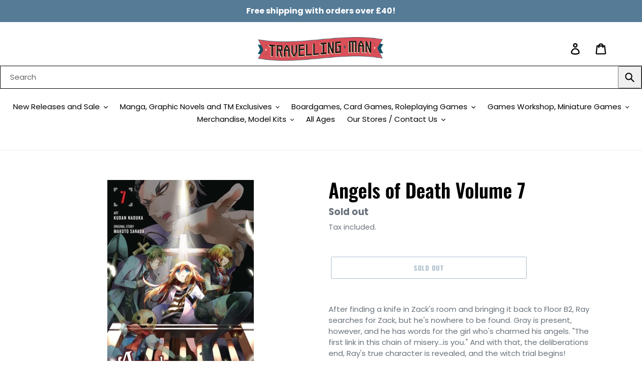

--- FILE ---
content_type: text/html; charset=utf-8
request_url: https://travellingman.com/products/angels-of-death-volume-7
body_size: 56148
content:
<!doctype html>
<html class="no-js" lang="en">
  <script async src="https://cdn.salesfire.co.uk/code/bd6f2157-3c13-4293-b6f9-3512ecac6cce.js"></script>
<head>
<script src="//travellingman.com/cdn/shop/files/pandectes-rules.js?v=8822252389692218870"></script>
  <meta charset="utf-8">
  <meta http-equiv="X-UA-Compatible" content="IE=edge,chrome=1">
  <meta name="viewport" content="width=device-width,initial-scale=1">
  <meta name="theme-color" content="#557b97">
  <link rel="canonical" href="https://travellingman.com/products/angels-of-death-volume-7"><link rel="shortcut icon" href="//travellingman.com/cdn/shop/files/Travelling_Man_Logo_Colour_Large_1_2_9054df8f-f4c6-478d-b34a-9de53a28233c_32x32.png?v=1613519979" type="image/png"><title>Angels of Death Volume 7
&ndash; Travelling Man UK</title><meta name="description" content="After finding a knife in Zack&#39;s room and bringing it back to Floor B2, Ray searches for Zack, but he&#39;s nowhere to be found. Gray is present, however, and he has words for the girl who&#39;s charmed his angels. &quot;The first link in this chain of misery...is you.&quot; And with that, the deliberations end, Ray&#39;s true character is r"><!-- /snippets/social-meta-tags.liquid -->




<meta property="og:site_name" content="Travelling Man UK">
<meta property="og:url" content="https://travellingman.com/products/angels-of-death-volume-7">
<meta property="og:title" content="Angels of Death Volume 7">
<meta property="og:type" content="product">
<meta property="og:description" content="After finding a knife in Zack&#39;s room and bringing it back to Floor B2, Ray searches for Zack, but he&#39;s nowhere to be found. Gray is present, however, and he has words for the girl who&#39;s charmed his angels. &quot;The first link in this chain of misery...is you.&quot; And with that, the deliberations end, Ray&#39;s true character is r">

  <meta property="og:price:amount" content="8.99">
  <meta property="og:price:currency" content="GBP">

<meta property="og:image" content="http://travellingman.com/cdn/shop/products/9781975303877_1200x1200.jpg?v=1657293724">
<meta property="og:image:secure_url" content="https://travellingman.com/cdn/shop/products/9781975303877_1200x1200.jpg?v=1657293724">


  <meta name="twitter:site" content="@TravellingManUK?ref_src=twsrc%5Egoogle%7Ctwcamp%5Eserp%7Ctwgr%5Eauthor">

<meta name="twitter:card" content="summary_large_image">
<meta name="twitter:title" content="Angels of Death Volume 7">
<meta name="twitter:description" content="After finding a knife in Zack&#39;s room and bringing it back to Floor B2, Ray searches for Zack, but he&#39;s nowhere to be found. Gray is present, however, and he has words for the girl who&#39;s charmed his angels. &quot;The first link in this chain of misery...is you.&quot; And with that, the deliberations end, Ray&#39;s true character is r">


  <link href="//travellingman.com/cdn/shop/t/1/assets/theme.scss.css?v=4385101504346191531762253450" rel="stylesheet" type="text/css" media="all" />

  <script>
    var theme = {
      breakpoints: {
        medium: 750,
        large: 990,
        widescreen: 1400
      },
      strings: {
        addToCart: "Add to cart",
        soldOut: "Sold out",
        unavailable: "Unavailable",
        regularPrice: "Regular price",
        salePrice: "Sale price",
        sale: "",
        showMore: "Show More",
        showLess: "Show Less",
        addressError: "Error looking up that address",
        addressNoResults: "No results for that address",
        addressQueryLimit: "You have exceeded the Google API usage limit. Consider upgrading to a \u003ca href=\"https:\/\/developers.google.com\/maps\/premium\/usage-limits\"\u003ePremium Plan\u003c\/a\u003e.",
        authError: "There was a problem authenticating your Google Maps account.",
        newWindow: "Opens in a new window.",
        external: "Opens external website.",
        newWindowExternal: "Opens external website in a new window.",
        removeLabel: "Remove [product]",
        update: "Update",
        quantity: "Quantity",
        discountedTotal: "Discounted total",
        regularTotal: "Regular total",
        priceColumn: "See Price column for discount details.",
        quantityMinimumMessage: "Quantity must be 1 or more",
        cartError: "There was an error while updating your cart. Please try again.",
        removedItemMessage: "Removed \u003cspan class=\"cart__removed-product-details\"\u003e([quantity]) [link]\u003c\/span\u003e from your cart.",
        unitPrice: "Unit price",
        unitPriceSeparator: "per",
        oneCartCount: "1 item",
        otherCartCount: "[count] items",
        quantityLabel: "Quantity: [count]"
      },
      moneyFormat: "£{{amount}}",
      moneyFormatWithCurrency: "£{{amount}} GBP"
    }

    document.documentElement.className = document.documentElement.className.replace('no-js', 'js');
  </script><script src="//travellingman.com/cdn/shop/t/1/assets/lazysizes.js?v=94224023136283657951577975283" async="async"></script>
  <script src="//travellingman.com/cdn/shop/t/1/assets/vendor.js?v=12001839194546984181577975285" defer="defer"></script>
  <script src="//travellingman.com/cdn/shop/t/1/assets/theme.js?v=3190015394565850101577975284" defer="defer"></script>

  <script>window.performance && window.performance.mark && window.performance.mark('shopify.content_for_header.start');</script><meta name="facebook-domain-verification" content="r0whdxg9fu7ch6bopo7xwi9d3doonz">
<meta name="facebook-domain-verification" content="osrrc2vrnyunujc5yeoizs2pairz9i">
<meta name="facebook-domain-verification" content="prs1a0e0uqawf7dul8f4s0gs4gys4j">
<meta name="facebook-domain-verification" content="vdifg3c7p10elemgtpl8mky974cks8">
<meta id="shopify-digital-wallet" name="shopify-digital-wallet" content="/28209709115/digital_wallets/dialog">
<meta name="shopify-checkout-api-token" content="365fbf1471db5ee29b85100add8648fe">
<meta id="in-context-paypal-metadata" data-shop-id="28209709115" data-venmo-supported="false" data-environment="production" data-locale="en_US" data-paypal-v4="true" data-currency="GBP">
<link rel="alternate" type="application/json+oembed" href="https://travellingman.com/products/angels-of-death-volume-7.oembed">
<script async="async" src="/checkouts/internal/preloads.js?locale=en-GB"></script>
<link rel="preconnect" href="https://shop.app" crossorigin="anonymous">
<script async="async" src="https://shop.app/checkouts/internal/preloads.js?locale=en-GB&shop_id=28209709115" crossorigin="anonymous"></script>
<script id="apple-pay-shop-capabilities" type="application/json">{"shopId":28209709115,"countryCode":"GB","currencyCode":"GBP","merchantCapabilities":["supports3DS"],"merchantId":"gid:\/\/shopify\/Shop\/28209709115","merchantName":"Travelling Man UK","requiredBillingContactFields":["postalAddress","email","phone"],"requiredShippingContactFields":["postalAddress","email","phone"],"shippingType":"shipping","supportedNetworks":["visa","maestro","masterCard","amex","discover","elo"],"total":{"type":"pending","label":"Travelling Man UK","amount":"1.00"},"shopifyPaymentsEnabled":true,"supportsSubscriptions":true}</script>
<script id="shopify-features" type="application/json">{"accessToken":"365fbf1471db5ee29b85100add8648fe","betas":["rich-media-storefront-analytics"],"domain":"travellingman.com","predictiveSearch":true,"shopId":28209709115,"locale":"en"}</script>
<script>var Shopify = Shopify || {};
Shopify.shop = "travelling-man-uk.myshopify.com";
Shopify.locale = "en";
Shopify.currency = {"active":"GBP","rate":"1.0"};
Shopify.country = "GB";
Shopify.theme = {"name":"Debut","id":81906958395,"schema_name":"Debut","schema_version":"14.4.0","theme_store_id":796,"role":"main"};
Shopify.theme.handle = "null";
Shopify.theme.style = {"id":null,"handle":null};
Shopify.cdnHost = "travellingman.com/cdn";
Shopify.routes = Shopify.routes || {};
Shopify.routes.root = "/";</script>
<script type="module">!function(o){(o.Shopify=o.Shopify||{}).modules=!0}(window);</script>
<script>!function(o){function n(){var o=[];function n(){o.push(Array.prototype.slice.apply(arguments))}return n.q=o,n}var t=o.Shopify=o.Shopify||{};t.loadFeatures=n(),t.autoloadFeatures=n()}(window);</script>
<script>
  window.ShopifyPay = window.ShopifyPay || {};
  window.ShopifyPay.apiHost = "shop.app\/pay";
  window.ShopifyPay.redirectState = null;
</script>
<script id="shop-js-analytics" type="application/json">{"pageType":"product"}</script>
<script defer="defer" async type="module" src="//travellingman.com/cdn/shopifycloud/shop-js/modules/v2/client.init-shop-cart-sync_BN7fPSNr.en.esm.js"></script>
<script defer="defer" async type="module" src="//travellingman.com/cdn/shopifycloud/shop-js/modules/v2/chunk.common_Cbph3Kss.esm.js"></script>
<script defer="defer" async type="module" src="//travellingman.com/cdn/shopifycloud/shop-js/modules/v2/chunk.modal_DKumMAJ1.esm.js"></script>
<script type="module">
  await import("//travellingman.com/cdn/shopifycloud/shop-js/modules/v2/client.init-shop-cart-sync_BN7fPSNr.en.esm.js");
await import("//travellingman.com/cdn/shopifycloud/shop-js/modules/v2/chunk.common_Cbph3Kss.esm.js");
await import("//travellingman.com/cdn/shopifycloud/shop-js/modules/v2/chunk.modal_DKumMAJ1.esm.js");

  window.Shopify.SignInWithShop?.initShopCartSync?.({"fedCMEnabled":true,"windoidEnabled":true});

</script>
<script>
  window.Shopify = window.Shopify || {};
  if (!window.Shopify.featureAssets) window.Shopify.featureAssets = {};
  window.Shopify.featureAssets['shop-js'] = {"shop-cart-sync":["modules/v2/client.shop-cart-sync_CJVUk8Jm.en.esm.js","modules/v2/chunk.common_Cbph3Kss.esm.js","modules/v2/chunk.modal_DKumMAJ1.esm.js"],"init-fed-cm":["modules/v2/client.init-fed-cm_7Fvt41F4.en.esm.js","modules/v2/chunk.common_Cbph3Kss.esm.js","modules/v2/chunk.modal_DKumMAJ1.esm.js"],"init-shop-email-lookup-coordinator":["modules/v2/client.init-shop-email-lookup-coordinator_Cc088_bR.en.esm.js","modules/v2/chunk.common_Cbph3Kss.esm.js","modules/v2/chunk.modal_DKumMAJ1.esm.js"],"init-windoid":["modules/v2/client.init-windoid_hPopwJRj.en.esm.js","modules/v2/chunk.common_Cbph3Kss.esm.js","modules/v2/chunk.modal_DKumMAJ1.esm.js"],"shop-button":["modules/v2/client.shop-button_B0jaPSNF.en.esm.js","modules/v2/chunk.common_Cbph3Kss.esm.js","modules/v2/chunk.modal_DKumMAJ1.esm.js"],"shop-cash-offers":["modules/v2/client.shop-cash-offers_DPIskqss.en.esm.js","modules/v2/chunk.common_Cbph3Kss.esm.js","modules/v2/chunk.modal_DKumMAJ1.esm.js"],"shop-toast-manager":["modules/v2/client.shop-toast-manager_CK7RT69O.en.esm.js","modules/v2/chunk.common_Cbph3Kss.esm.js","modules/v2/chunk.modal_DKumMAJ1.esm.js"],"init-shop-cart-sync":["modules/v2/client.init-shop-cart-sync_BN7fPSNr.en.esm.js","modules/v2/chunk.common_Cbph3Kss.esm.js","modules/v2/chunk.modal_DKumMAJ1.esm.js"],"init-customer-accounts-sign-up":["modules/v2/client.init-customer-accounts-sign-up_CfPf4CXf.en.esm.js","modules/v2/client.shop-login-button_DeIztwXF.en.esm.js","modules/v2/chunk.common_Cbph3Kss.esm.js","modules/v2/chunk.modal_DKumMAJ1.esm.js"],"pay-button":["modules/v2/client.pay-button_CgIwFSYN.en.esm.js","modules/v2/chunk.common_Cbph3Kss.esm.js","modules/v2/chunk.modal_DKumMAJ1.esm.js"],"init-customer-accounts":["modules/v2/client.init-customer-accounts_DQ3x16JI.en.esm.js","modules/v2/client.shop-login-button_DeIztwXF.en.esm.js","modules/v2/chunk.common_Cbph3Kss.esm.js","modules/v2/chunk.modal_DKumMAJ1.esm.js"],"avatar":["modules/v2/client.avatar_BTnouDA3.en.esm.js"],"init-shop-for-new-customer-accounts":["modules/v2/client.init-shop-for-new-customer-accounts_CsZy_esa.en.esm.js","modules/v2/client.shop-login-button_DeIztwXF.en.esm.js","modules/v2/chunk.common_Cbph3Kss.esm.js","modules/v2/chunk.modal_DKumMAJ1.esm.js"],"shop-follow-button":["modules/v2/client.shop-follow-button_BRMJjgGd.en.esm.js","modules/v2/chunk.common_Cbph3Kss.esm.js","modules/v2/chunk.modal_DKumMAJ1.esm.js"],"checkout-modal":["modules/v2/client.checkout-modal_B9Drz_yf.en.esm.js","modules/v2/chunk.common_Cbph3Kss.esm.js","modules/v2/chunk.modal_DKumMAJ1.esm.js"],"shop-login-button":["modules/v2/client.shop-login-button_DeIztwXF.en.esm.js","modules/v2/chunk.common_Cbph3Kss.esm.js","modules/v2/chunk.modal_DKumMAJ1.esm.js"],"lead-capture":["modules/v2/client.lead-capture_DXYzFM3R.en.esm.js","modules/v2/chunk.common_Cbph3Kss.esm.js","modules/v2/chunk.modal_DKumMAJ1.esm.js"],"shop-login":["modules/v2/client.shop-login_CA5pJqmO.en.esm.js","modules/v2/chunk.common_Cbph3Kss.esm.js","modules/v2/chunk.modal_DKumMAJ1.esm.js"],"payment-terms":["modules/v2/client.payment-terms_BxzfvcZJ.en.esm.js","modules/v2/chunk.common_Cbph3Kss.esm.js","modules/v2/chunk.modal_DKumMAJ1.esm.js"]};
</script>
<script>(function() {
  var isLoaded = false;
  function asyncLoad() {
    if (isLoaded) return;
    isLoaded = true;
    var urls = ["\/\/cdn-redirector.glopal.com\/common\/js\/webinterpret-loader.js?shop=travelling-man-uk.myshopify.com","https:\/\/ecommplugins-scripts.trustpilot.com\/v2.1\/js\/header.min.js?settings=eyJrZXkiOiI3MktaUFZUSXZEYmhHVjU1IiwicyI6Im5vbmUifQ==\u0026v=2.5\u0026shop=travelling-man-uk.myshopify.com","https:\/\/ecommplugins-trustboxsettings.trustpilot.com\/travelling-man-uk.myshopify.com.js?settings=1655397854230\u0026shop=travelling-man-uk.myshopify.com","https:\/\/widget.trustpilot.com\/bootstrap\/v5\/tp.widget.sync.bootstrap.min.js?shop=travelling-man-uk.myshopify.com","https:\/\/cdn.salesfire.co.uk\/code\/bd6f2157-3c13-4293-b6f9-3512ecac6cce.js?shop=travelling-man-uk.myshopify.com","\/\/backinstock.useamp.com\/widget\/39806_1767156628.js?category=bis\u0026v=6\u0026shop=travelling-man-uk.myshopify.com"];
    for (var i = 0; i < urls.length; i++) {
      var s = document.createElement('script');
      s.type = 'text/javascript';
      s.async = true;
      s.src = urls[i];
      var x = document.getElementsByTagName('script')[0];
      x.parentNode.insertBefore(s, x);
    }
  };
  if(window.attachEvent) {
    window.attachEvent('onload', asyncLoad);
  } else {
    window.addEventListener('load', asyncLoad, false);
  }
})();</script>
<script id="__st">var __st={"a":28209709115,"offset":0,"reqid":"1ad1d1e0-6608-492a-8156-835b9dcdd776-1769899923","pageurl":"travellingman.com\/products\/angels-of-death-volume-7","u":"3125ef8ea351","p":"product","rtyp":"product","rid":7767016997116};</script>
<script>window.ShopifyPaypalV4VisibilityTracking = true;</script>
<script id="captcha-bootstrap">!function(){'use strict';const t='contact',e='account',n='new_comment',o=[[t,t],['blogs',n],['comments',n],[t,'customer']],c=[[e,'customer_login'],[e,'guest_login'],[e,'recover_customer_password'],[e,'create_customer']],r=t=>t.map((([t,e])=>`form[action*='/${t}']:not([data-nocaptcha='true']) input[name='form_type'][value='${e}']`)).join(','),a=t=>()=>t?[...document.querySelectorAll(t)].map((t=>t.form)):[];function s(){const t=[...o],e=r(t);return a(e)}const i='password',u='form_key',d=['recaptcha-v3-token','g-recaptcha-response','h-captcha-response',i],f=()=>{try{return window.sessionStorage}catch{return}},m='__shopify_v',_=t=>t.elements[u];function p(t,e,n=!1){try{const o=window.sessionStorage,c=JSON.parse(o.getItem(e)),{data:r}=function(t){const{data:e,action:n}=t;return t[m]||n?{data:e,action:n}:{data:t,action:n}}(c);for(const[e,n]of Object.entries(r))t.elements[e]&&(t.elements[e].value=n);n&&o.removeItem(e)}catch(o){console.error('form repopulation failed',{error:o})}}const l='form_type',E='cptcha';function T(t){t.dataset[E]=!0}const w=window,h=w.document,L='Shopify',v='ce_forms',y='captcha';let A=!1;((t,e)=>{const n=(g='f06e6c50-85a8-45c8-87d0-21a2b65856fe',I='https://cdn.shopify.com/shopifycloud/storefront-forms-hcaptcha/ce_storefront_forms_captcha_hcaptcha.v1.5.2.iife.js',D={infoText:'Protected by hCaptcha',privacyText:'Privacy',termsText:'Terms'},(t,e,n)=>{const o=w[L][v],c=o.bindForm;if(c)return c(t,g,e,D).then(n);var r;o.q.push([[t,g,e,D],n]),r=I,A||(h.body.append(Object.assign(h.createElement('script'),{id:'captcha-provider',async:!0,src:r})),A=!0)});var g,I,D;w[L]=w[L]||{},w[L][v]=w[L][v]||{},w[L][v].q=[],w[L][y]=w[L][y]||{},w[L][y].protect=function(t,e){n(t,void 0,e),T(t)},Object.freeze(w[L][y]),function(t,e,n,w,h,L){const[v,y,A,g]=function(t,e,n){const i=e?o:[],u=t?c:[],d=[...i,...u],f=r(d),m=r(i),_=r(d.filter((([t,e])=>n.includes(e))));return[a(f),a(m),a(_),s()]}(w,h,L),I=t=>{const e=t.target;return e instanceof HTMLFormElement?e:e&&e.form},D=t=>v().includes(t);t.addEventListener('submit',(t=>{const e=I(t);if(!e)return;const n=D(e)&&!e.dataset.hcaptchaBound&&!e.dataset.recaptchaBound,o=_(e),c=g().includes(e)&&(!o||!o.value);(n||c)&&t.preventDefault(),c&&!n&&(function(t){try{if(!f())return;!function(t){const e=f();if(!e)return;const n=_(t);if(!n)return;const o=n.value;o&&e.removeItem(o)}(t);const e=Array.from(Array(32),(()=>Math.random().toString(36)[2])).join('');!function(t,e){_(t)||t.append(Object.assign(document.createElement('input'),{type:'hidden',name:u})),t.elements[u].value=e}(t,e),function(t,e){const n=f();if(!n)return;const o=[...t.querySelectorAll(`input[type='${i}']`)].map((({name:t})=>t)),c=[...d,...o],r={};for(const[a,s]of new FormData(t).entries())c.includes(a)||(r[a]=s);n.setItem(e,JSON.stringify({[m]:1,action:t.action,data:r}))}(t,e)}catch(e){console.error('failed to persist form',e)}}(e),e.submit())}));const S=(t,e)=>{t&&!t.dataset[E]&&(n(t,e.some((e=>e===t))),T(t))};for(const o of['focusin','change'])t.addEventListener(o,(t=>{const e=I(t);D(e)&&S(e,y())}));const B=e.get('form_key'),M=e.get(l),P=B&&M;t.addEventListener('DOMContentLoaded',(()=>{const t=y();if(P)for(const e of t)e.elements[l].value===M&&p(e,B);[...new Set([...A(),...v().filter((t=>'true'===t.dataset.shopifyCaptcha))])].forEach((e=>S(e,t)))}))}(h,new URLSearchParams(w.location.search),n,t,e,['guest_login'])})(!0,!0)}();</script>
<script integrity="sha256-4kQ18oKyAcykRKYeNunJcIwy7WH5gtpwJnB7kiuLZ1E=" data-source-attribution="shopify.loadfeatures" defer="defer" src="//travellingman.com/cdn/shopifycloud/storefront/assets/storefront/load_feature-a0a9edcb.js" crossorigin="anonymous"></script>
<script crossorigin="anonymous" defer="defer" src="//travellingman.com/cdn/shopifycloud/storefront/assets/shopify_pay/storefront-65b4c6d7.js?v=20250812"></script>
<script data-source-attribution="shopify.dynamic_checkout.dynamic.init">var Shopify=Shopify||{};Shopify.PaymentButton=Shopify.PaymentButton||{isStorefrontPortableWallets:!0,init:function(){window.Shopify.PaymentButton.init=function(){};var t=document.createElement("script");t.src="https://travellingman.com/cdn/shopifycloud/portable-wallets/latest/portable-wallets.en.js",t.type="module",document.head.appendChild(t)}};
</script>
<script data-source-attribution="shopify.dynamic_checkout.buyer_consent">
  function portableWalletsHideBuyerConsent(e){var t=document.getElementById("shopify-buyer-consent"),n=document.getElementById("shopify-subscription-policy-button");t&&n&&(t.classList.add("hidden"),t.setAttribute("aria-hidden","true"),n.removeEventListener("click",e))}function portableWalletsShowBuyerConsent(e){var t=document.getElementById("shopify-buyer-consent"),n=document.getElementById("shopify-subscription-policy-button");t&&n&&(t.classList.remove("hidden"),t.removeAttribute("aria-hidden"),n.addEventListener("click",e))}window.Shopify?.PaymentButton&&(window.Shopify.PaymentButton.hideBuyerConsent=portableWalletsHideBuyerConsent,window.Shopify.PaymentButton.showBuyerConsent=portableWalletsShowBuyerConsent);
</script>
<script>
  function portableWalletsCleanup(e){e&&e.src&&console.error("Failed to load portable wallets script "+e.src);var t=document.querySelectorAll("shopify-accelerated-checkout .shopify-payment-button__skeleton, shopify-accelerated-checkout-cart .wallet-cart-button__skeleton"),e=document.getElementById("shopify-buyer-consent");for(let e=0;e<t.length;e++)t[e].remove();e&&e.remove()}function portableWalletsNotLoadedAsModule(e){e instanceof ErrorEvent&&"string"==typeof e.message&&e.message.includes("import.meta")&&"string"==typeof e.filename&&e.filename.includes("portable-wallets")&&(window.removeEventListener("error",portableWalletsNotLoadedAsModule),window.Shopify.PaymentButton.failedToLoad=e,"loading"===document.readyState?document.addEventListener("DOMContentLoaded",window.Shopify.PaymentButton.init):window.Shopify.PaymentButton.init())}window.addEventListener("error",portableWalletsNotLoadedAsModule);
</script>

<script type="module" src="https://travellingman.com/cdn/shopifycloud/portable-wallets/latest/portable-wallets.en.js" onError="portableWalletsCleanup(this)" crossorigin="anonymous"></script>
<script nomodule>
  document.addEventListener("DOMContentLoaded", portableWalletsCleanup);
</script>

<link id="shopify-accelerated-checkout-styles" rel="stylesheet" media="screen" href="https://travellingman.com/cdn/shopifycloud/portable-wallets/latest/accelerated-checkout-backwards-compat.css" crossorigin="anonymous">
<style id="shopify-accelerated-checkout-cart">
        #shopify-buyer-consent {
  margin-top: 1em;
  display: inline-block;
  width: 100%;
}

#shopify-buyer-consent.hidden {
  display: none;
}

#shopify-subscription-policy-button {
  background: none;
  border: none;
  padding: 0;
  text-decoration: underline;
  font-size: inherit;
  cursor: pointer;
}

#shopify-subscription-policy-button::before {
  box-shadow: none;
}

      </style>

<script>window.performance && window.performance.mark && window.performance.mark('shopify.content_for_header.end');</script>
<script type="text/javascript">
  //BOOSTER APPS COMMON JS CODE
  window.BoosterApps = window.BoosterApps || {};
  window.BoosterApps.common = window.BoosterApps.common || {};
  window.BoosterApps.common.shop = {
    permanent_domain: 'travelling-man-uk.myshopify.com',
    currency: "GBP",
    money_format: "£{{amount}}",
    id: 28209709115
  };
  

  window.BoosterApps.common.template = 'product';
  window.BoosterApps.common.cart = {};
  window.BoosterApps.common.vapid_public_key = "BO5RJ2FA8w6MW2Qt1_MKSFtoVpVjUMLYkHb2arb7zZxEaYGTMuLvmZGabSHj8q0EwlzLWBAcAU_0z-z9Xps8kF8=";
  window.BoosterApps.global_config = {"asset_urls":{"loy":{"init_js":"https:\/\/cdn.shopify.com\/s\/files\/1\/0194\/1736\/6592\/t\/1\/assets\/ba_loy_init.js?v=1652119912","widget_js":"https:\/\/cdn.shopify.com\/s\/files\/1\/0194\/1736\/6592\/t\/1\/assets\/ba_loy_widget.js?v=1652119916","widget_css":"https:\/\/cdn.shopify.com\/s\/files\/1\/0194\/1736\/6592\/t\/1\/assets\/ba_loy_widget.css?v=1630424861","page_init_js":"https:\/\/cdn.shopify.com\/s\/files\/1\/0194\/1736\/6592\/t\/1\/assets\/ba_loy_page_init.js?v=1652119919","page_widget_js":"https:\/\/cdn.shopify.com\/s\/files\/1\/0194\/1736\/6592\/t\/1\/assets\/ba_loy_page_widget.js?v=1652119922","page_widget_css":"https:\/\/cdn.shopify.com\/s\/files\/1\/0194\/1736\/6592\/t\/1\/assets\/ba_loy_page.css?v=1651010375","page_preview_js":"\/assets\/msg\/loy_page_preview.js"},"rev":{"init_js":"https:\/\/cdn.shopify.com\/s\/files\/1\/0194\/1736\/6592\/t\/1\/assets\/ba_rev_init.js?v=1647222558","widget_js":"https:\/\/cdn.shopify.com\/s\/files\/1\/0194\/1736\/6592\/t\/1\/assets\/ba_rev_widget.js?v=1647222560","modal_js":"https:\/\/cdn.shopify.com\/s\/files\/1\/0194\/1736\/6592\/t\/1\/assets\/ba_rev_modal.js?v=1647222563","widget_css":"https:\/\/cdn.shopify.com\/s\/files\/1\/0194\/1736\/6592\/t\/1\/assets\/ba_rev_widget.css?v=1645997529","modal_css":"https:\/\/cdn.shopify.com\/s\/files\/1\/0194\/1736\/6592\/t\/1\/assets\/ba_rev_modal.css?v=1646955477"},"pu":{"init_js":"https:\/\/cdn.shopify.com\/s\/files\/1\/0194\/1736\/6592\/t\/1\/assets\/ba_pu_init.js?v=1635877170"},"bis":{"init_js":"https:\/\/cdn.shopify.com\/s\/files\/1\/0194\/1736\/6592\/t\/1\/assets\/ba_bis_init.js?v=1633795418","modal_js":"https:\/\/cdn.shopify.com\/s\/files\/1\/0194\/1736\/6592\/t\/1\/assets\/ba_bis_modal.js?v=1633795421","modal_css":"https:\/\/cdn.shopify.com\/s\/files\/1\/0194\/1736\/6592\/t\/1\/assets\/ba_bis_modal.css?v=1620346071"},"widgets":{"init_js":"https:\/\/cdn.shopify.com\/s\/files\/1\/0194\/1736\/6592\/t\/1\/assets\/ba_widget_init.js?v=1647188406","modal_js":"https:\/\/cdn.shopify.com\/s\/files\/1\/0194\/1736\/6592\/t\/1\/assets\/ba_widget_modal.js?v=1647188408","modal_css":"https:\/\/cdn.shopify.com\/s\/files\/1\/0194\/1736\/6592\/t\/1\/assets\/ba_widget_modal.css?v=1643989789"},"global":{"helper_js":"https:\/\/cdn.shopify.com\/s\/files\/1\/0194\/1736\/6592\/t\/1\/assets\/ba_tracking.js?v=1637601969"}},"proxy_paths":{"pu":"\/apps\/ba_fb_app","app_metrics":"\/apps\/ba_fb_app\/app_metrics","push_subscription":"\/apps\/ba_fb_app\/push"},"aat":["pu"],"pv":false,"sts":false,"bam":true,"base_money_format":"£{{amount}}"};



    window.BoosterApps.pu_config = {"push_prompt_cover_enabled":false,"push_prompt_cover_title":"One small step","push_prompt_cover_message":"Allow your browser to receive notifications","subscription_plan_exceeded_limits":false};

    window.BoosterApps.widgets_config = {};


  
    if (window.BoosterApps.common.template == 'product'){
      window.BoosterApps.common.product = {
        id: 7767016997116, price: 899, handle: "angels-of-death-volume-7", tags: ["All Manga","Manga","Manga A","Yen Press"],
        available: false, title: "Angels of Death Volume 7", variants: [{"id":43326909808892,"title":"Default Title","option1":"Default Title","option2":null,"option3":null,"sku":"9781975303877","requires_shipping":true,"taxable":false,"featured_image":null,"available":false,"name":"Angels of Death Volume 7","public_title":null,"options":["Default Title"],"price":899,"weight":0,"compare_at_price":1099,"inventory_management":"shopify","barcode":"9781975303877","requires_selling_plan":false,"selling_plan_allocations":[],"quantity_rule":{"min":1,"max":null,"increment":1}}]
      };
      window.BoosterApps.common.product.review_data = null;
    }
  

</script>


<script type="text/javascript">
  !function(e){var t={};function r(n){if(t[n])return t[n].exports;var o=t[n]={i:n,l:!1,exports:{}};return e[n].call(o.exports,o,o.exports,r),o.l=!0,o.exports}r.m=e,r.c=t,r.d=function(e,t,n){r.o(e,t)||Object.defineProperty(e,t,{enumerable:!0,get:n})},r.r=function(e){"undefined"!==typeof Symbol&&Symbol.toStringTag&&Object.defineProperty(e,Symbol.toStringTag,{value:"Module"}),Object.defineProperty(e,"__esModule",{value:!0})},r.t=function(e,t){if(1&t&&(e=r(e)),8&t)return e;if(4&t&&"object"===typeof e&&e&&e.__esModule)return e;var n=Object.create(null);if(r.r(n),Object.defineProperty(n,"default",{enumerable:!0,value:e}),2&t&&"string"!=typeof e)for(var o in e)r.d(n,o,function(t){return e[t]}.bind(null,o));return n},r.n=function(e){var t=e&&e.__esModule?function(){return e.default}:function(){return e};return r.d(t,"a",t),t},r.o=function(e,t){return Object.prototype.hasOwnProperty.call(e,t)},r.p="https://recover.rivo.io/packs/",r(r.s=75)}({75:function(e,t){}});
//# sourceMappingURL=application-61e12ee8abea75b45b7c.js.map

  //Global snippet for Booster Apps
  //this is updated automatically - do not edit manually.

  function loadScript(src, defer, done) {
    var js = document.createElement('script');
    js.src = src;
    js.defer = defer;
    js.onload = function(){done();};
    js.onerror = function(){
      done(new Error('Failed to load script ' + src));
    };
    document.head.appendChild(js);
  }

  function browserSupportsAllFeatures() {
    return window.Promise && window.fetch && window.Symbol;
  }

  if (browserSupportsAllFeatures()) {
    main();
  } else {
    loadScript('https://polyfill-fastly.net/v3/polyfill.min.js?features=Promise,fetch', true, main);
  }

  function loadAppScripts(){



      loadScript(window.BoosterApps.global_config.asset_urls.pu.init_js, true, function(){});

      loadScript(window.BoosterApps.global_config.asset_urls.widgets.init_js, true, function(){});
  }

  function main(err) {
    //isolate the scope
    loadScript(window.BoosterApps.global_config.asset_urls.global.helper_js, false, loadAppScripts);
  }
</script>


  <meta name="google-site-verification" content="_U4A-Yiiw-pewXh0rdDTAJWy_OcA67wpUK4bC1tp6Jg" />

  <!-- Google tag (gtag.js) -->
<script async src="https://www.googletagmanager.com/gtag/js?id=AW-654880604"></script>
<script>
  window.dataLayer = window.dataLayer || [];
  function gtag(){dataLayer.push(arguments);}
  gtag('js', new Date());

  gtag('config', 'AW-654880604');
</script>

  
  <!-- Facebook Pixel Code -->
<script>
!function(f,b,e,v,n,t,s)
{if(f.fbq)return;n=f.fbq=function(){n.callMethod?
n.callMethod.apply(n,arguments):n.queue.push(arguments)};
if(!f._fbq)f._fbq=n;n.push=n;n.loaded=!0;n.version='2.0';
n.queue=[];t=b.createElement(e);t.async=!0;
t.src=v;s=b.getElementsByTagName(e)[0];
s.parentNode.insertBefore(t,s)}(window, document,'script',
'https://connect.facebook.net/en_US/fbevents.js');
fbq('init', '1233347553859026');
  fbq('track', 'PageView');
</script>
<noscript><img height="1" width="1" style="display:none"
src="https://www.facebook.com/tr?id=1233347553859026&ev=PageView&noscript=1"
/></noscript>
<!-- End Facebook Pixel Code -->
  

    <script type="text/javascript">
    var _reroas = window._reroas = window._reroas || [];
      (function() {
        var u="https://app.trueroas.io/script/";
        var d=document, g=d.createElement('script'), s=d.getElementsByTagName('script')[0];
        g.type='text/javascript'; g.async=true; g.src=u+'reattributeScript.js'; s.parentNode.insertBefore(g,s);
        _reroas.push(['pixelId', 'travelling-man-uk.myshopify.com']);
        _reroas.push(['event', 'PageView']);
      })();
      </script>

<!-- BEGIN app block: shopify://apps/pandectes-gdpr/blocks/banner/58c0baa2-6cc1-480c-9ea6-38d6d559556a -->
  
    
      <!-- TCF is active, scripts are loaded above -->
      
        <script>
          if (!window.PandectesRulesSettings) {
            window.PandectesRulesSettings = {"store":{"id":28209709115,"adminMode":false,"headless":false,"storefrontRootDomain":"","checkoutRootDomain":"","storefrontAccessToken":""},"banner":{"revokableTrigger":false,"cookiesBlockedByDefault":"7","hybridStrict":false,"isActive":true},"geolocation":{"auOnly":false,"brOnly":false,"caOnly":false,"chOnly":false,"euOnly":false,"jpOnly":false,"nzOnly":false,"quOnly":false,"thOnly":false,"zaOnly":false,"canadaOnly":false,"canadaLaw25":false,"canadaPipeda":false,"globalVisibility":true},"blocker":{"isActive":true,"googleConsentMode":{"isActive":true,"id":"","analyticsId":"G-0FZ4T3Z7G7","onlyGtm":false,"adwordsId":"AW-654880604","adStorageCategory":4,"analyticsStorageCategory":2,"functionalityStorageCategory":1,"personalizationStorageCategory":1,"securityStorageCategory":0,"customEvent":false,"redactData":false,"urlPassthrough":false,"dataLayerProperty":"dataLayer","waitForUpdate":500,"useNativeChannel":false,"debugMode":false},"facebookPixel":{"isActive":false,"id":"","ldu":false},"microsoft":{"isActive":false,"uetTags":""},"clarity":{"isActive":false,"id":""},"rakuten":{"isActive":false,"cmp":false,"ccpa":false},"gpcIsActive":true,"klaviyoIsActive":false,"defaultBlocked":7,"patterns":{"whiteList":[],"blackList":{"1":[],"2":["salesfire.co","trueroas.io"],"4":["connect.facebook.net"],"8":[]},"iframesWhiteList":[],"iframesBlackList":{"1":[],"2":[],"4":[],"8":[]},"beaconsWhiteList":[],"beaconsBlackList":{"1":[],"2":[],"4":[],"8":[]}}}};
            const rulesScript = document.createElement('script');
            window.PandectesRulesSettings.auto = true;
            rulesScript.src = "https://cdn.shopify.com/extensions/019c0a11-cd50-7ee3-9d65-98ad30ff9c55/gdpr-248/assets/pandectes-rules.js";
            const firstChild = document.head.firstChild;
            document.head.insertBefore(rulesScript, firstChild);
          }
        </script>
      
      <script>
        
          window.PandectesSettings = {"store":{"id":28209709115,"plan":"premium","theme":"Debut","primaryLocale":"en","adminMode":false,"headless":false,"storefrontRootDomain":"","checkoutRootDomain":"","storefrontAccessToken":""},"tsPublished":1762259073,"declaration":{"declDays":"","declName":"","declPath":"","declType":"","isActive":false,"showType":true,"declHours":"","declWeeks":"","declYears":"","declDomain":"","declMonths":"","declMinutes":"","declPurpose":"","declSeconds":"","declSession":"","showPurpose":false,"declProvider":"","showProvider":true,"declIntroText":"","declRetention":"","declFirstParty":"","declThirdParty":"","showDateGenerated":true},"language":{"unpublished":[],"languageMode":"Single","fallbackLanguage":"en","languageDetection":"locale","languagesSupported":[]},"texts":{"managed":{"headerText":{"en":"We respect your privacy"},"consentText":{"en":"This website uses cookies to ensure you get the best experience."},"linkText":{"en":"Learn more"},"imprintText":{"en":"Imprint"},"googleLinkText":{"en":"Google's Privacy Terms"},"allowButtonText":{"en":"Accept"},"denyButtonText":{"en":"Decline"},"dismissButtonText":{"en":"Ok"},"leaveSiteButtonText":{"en":"Leave this site"},"preferencesButtonText":{"en":"Preferences"},"cookiePolicyText":{"en":"Cookie policy"},"preferencesPopupTitleText":{"en":"Manage consent preferences"},"preferencesPopupIntroText":{"en":"We use cookies to optimize website functionality, analyze the performance, and provide personalized experience to you. Some cookies are essential to make the website operate and function correctly. Those cookies cannot be disabled. In this window you can manage your preference of cookies."},"preferencesPopupSaveButtonText":{"en":"Save preferences"},"preferencesPopupCloseButtonText":{"en":"Close"},"preferencesPopupAcceptAllButtonText":{"en":"Accept all"},"preferencesPopupRejectAllButtonText":{"en":"Reject all"},"cookiesDetailsText":{"en":"Cookies details"},"preferencesPopupAlwaysAllowedText":{"en":"Always allowed"},"accessSectionParagraphText":{"en":"You have the right to request access to your data at any time."},"accessSectionTitleText":{"en":"Data portability"},"accessSectionAccountInfoActionText":{"en":"Personal data"},"accessSectionDownloadReportActionText":{"en":"Request export"},"accessSectionGDPRRequestsActionText":{"en":"Data subject requests"},"accessSectionOrdersRecordsActionText":{"en":"Orders"},"rectificationSectionParagraphText":{"en":"You have the right to request your data to be updated whenever you think it is appropriate."},"rectificationSectionTitleText":{"en":"Data Rectification"},"rectificationCommentPlaceholder":{"en":"Describe what you want to be updated"},"rectificationCommentValidationError":{"en":"Comment is required"},"rectificationSectionEditAccountActionText":{"en":"Request an update"},"erasureSectionTitleText":{"en":"Right to be forgotten"},"erasureSectionParagraphText":{"en":"You have the right to ask all your data to be erased. After that, you will no longer be able to access your account."},"erasureSectionRequestDeletionActionText":{"en":"Request personal data deletion"},"consentDate":{"en":"Consent date"},"consentId":{"en":"Consent ID"},"consentSectionChangeConsentActionText":{"en":"Change consent preference"},"consentSectionConsentedText":{"en":"You consented to the cookies policy of this website on"},"consentSectionNoConsentText":{"en":"You have not consented to the cookies policy of this website."},"consentSectionTitleText":{"en":"Your cookie consent"},"consentStatus":{"en":"Consent preference"},"confirmationFailureMessage":{"en":"Your request was not verified. Please try again and if problem persists, contact store owner for assistance"},"confirmationFailureTitle":{"en":"A problem occurred"},"confirmationSuccessMessage":{"en":"We will soon get back to you as to your request."},"confirmationSuccessTitle":{"en":"Your request is verified"},"guestsSupportEmailFailureMessage":{"en":"Your request was not submitted. Please try again and if problem persists, contact store owner for assistance."},"guestsSupportEmailFailureTitle":{"en":"A problem occurred"},"guestsSupportEmailPlaceholder":{"en":"E-mail address"},"guestsSupportEmailSuccessMessage":{"en":"If you are registered as a customer of this store, you will soon receive an email with instructions on how to proceed."},"guestsSupportEmailSuccessTitle":{"en":"Thank you for your request"},"guestsSupportEmailValidationError":{"en":"Email is not valid"},"guestsSupportInfoText":{"en":"Please login with your customer account to further proceed."},"submitButton":{"en":"Submit"},"submittingButton":{"en":"Submitting..."},"cancelButton":{"en":"Cancel"},"declIntroText":{"en":"We use cookies to optimize website functionality, analyze the performance, and provide personalized experience to you. Some cookies are essential to make the website operate and function correctly. Those cookies cannot be disabled. In this window you can manage your preference of cookies."},"declName":{"en":"Name"},"declPurpose":{"en":"Purpose"},"declType":{"en":"Type"},"declRetention":{"en":"Retention"},"declProvider":{"en":"Provider"},"declFirstParty":{"en":"First-party"},"declThirdParty":{"en":"Third-party"},"declSeconds":{"en":"seconds"},"declMinutes":{"en":"minutes"},"declHours":{"en":"hours"},"declDays":{"en":"days"},"declWeeks":{"en":"week(s)"},"declMonths":{"en":"months"},"declYears":{"en":"years"},"declSession":{"en":"Session"},"declDomain":{"en":"Domain"},"declPath":{"en":"Path"}},"categories":{"strictlyNecessaryCookiesTitleText":{"en":"Strictly necessary cookies"},"strictlyNecessaryCookiesDescriptionText":{"en":"These cookies are essential in order to enable you to move around the website and use its features, such as accessing secure areas of the website. The website cannot function properly without these cookies."},"functionalityCookiesTitleText":{"en":"Functional cookies"},"functionalityCookiesDescriptionText":{"en":"These cookies enable the site to provide enhanced functionality and personalisation. They may be set by us or by third party providers whose services we have added to our pages. If you do not allow these cookies then some or all of these services may not function properly."},"performanceCookiesTitleText":{"en":"Performance cookies"},"performanceCookiesDescriptionText":{"en":"These cookies enable us to monitor and improve the performance of our website. For example, they allow us to count visits, identify traffic sources and see which parts of the site are most popular."},"targetingCookiesTitleText":{"en":"Targeting cookies"},"targetingCookiesDescriptionText":{"en":"These cookies may be set through our site by our advertising partners. They may be used by those companies to build a profile of your interests and show you relevant adverts on other sites.    They do not store directly personal information, but are based on uniquely identifying your browser and internet device. If you do not allow these cookies, you will experience less targeted advertising."},"unclassifiedCookiesTitleText":{"en":"Unclassified cookies"},"unclassifiedCookiesDescriptionText":{"en":"Unclassified cookies are cookies that we are in the process of classifying, together with the providers of individual cookies."}},"auto":{}},"library":{"previewMode":false,"fadeInTimeout":0,"defaultBlocked":7,"showLink":true,"showImprintLink":false,"showGoogleLink":false,"enabled":true,"cookie":{"expiryDays":365,"secure":true,"domain":""},"dismissOnScroll":false,"dismissOnWindowClick":true,"dismissOnTimeout":false,"palette":{"popup":{"background":"#EFEFEF","backgroundForCalculations":{"a":1,"b":239,"g":239,"r":239},"text":"#404040"},"button":{"background":"transparent","backgroundForCalculations":{"a":1,"b":255,"g":255,"r":255},"text":"#8EC760","textForCalculation":{"a":1,"b":96,"g":199,"r":142},"border":"#8EC760"}},"content":{"href":"/policies/privacy-policy","imprintHref":"","close":"&#10005;","target":"","logo":"<img class=\"cc-banner-logo\" style=\"max-height: 40px;\" src=\"https://travelling-man-uk.myshopify.com/cdn/shop/files/pandectes-banner-logo.png\" alt=\"Cookie banner\" />"},"window":"<div role=\"dialog\" aria-label=\"{{header}}\" aria-describedby=\"cookieconsent:desc\" id=\"pandectes-banner\" class=\"cc-window-wrapper cc-overlay-wrapper\"><div class=\"pd-cookie-banner-window cc-window {{classes}}\">{{children}}</div></div>","compliance":{"custom":"<div class=\"cc-compliance cc-highlight\">{{preferences}}{{allow}}</div>"},"type":"custom","layouts":{"basic":"{{logo}}{{messagelink}}{{compliance}}"},"position":"overlay","theme":"wired","revokable":true,"animateRevokable":false,"revokableReset":false,"revokableLogoUrl":"https://travelling-man-uk.myshopify.com/cdn/shop/files/pandectes-reopen-logo.png","revokablePlacement":"bottom-left","revokableMarginHorizontal":15,"revokableMarginVertical":15,"static":false,"autoAttach":true,"hasTransition":true,"blacklistPage":[""],"elements":{"close":"<button aria-label=\"\" type=\"button\" class=\"cc-close\">{{close}}</button>","dismiss":"<button type=\"button\" class=\"cc-btn cc-btn-decision cc-dismiss\">{{dismiss}}</button>","allow":"<button type=\"button\" class=\"cc-btn cc-btn-decision cc-allow\">{{allow}}</button>","deny":"<button type=\"button\" class=\"cc-btn cc-btn-decision cc-deny\">{{deny}}</button>","preferences":"<button type=\"button\" class=\"cc-btn cc-settings\" aria-controls=\"pd-cp-preferences\" onclick=\"Pandectes.fn.openPreferences()\">{{preferences}}</button>"}},"geolocation":{"auOnly":false,"brOnly":false,"caOnly":false,"chOnly":false,"euOnly":false,"jpOnly":false,"nzOnly":false,"quOnly":false,"thOnly":false,"zaOnly":false,"canadaOnly":false,"canadaLaw25":false,"canadaPipeda":false,"globalVisibility":true},"dsr":{"guestsSupport":false,"accessSectionDownloadReportAuto":false},"banner":{"resetTs":1762253284,"extraCss":"        .cc-banner-logo {max-width: 24em!important;}    @media(min-width: 768px) {.cc-window.cc-floating{max-width: 24em!important;width: 24em!important;}}    .cc-message, .pd-cookie-banner-window .cc-header, .cc-logo {text-align: left}    .cc-window-wrapper{z-index: 2147483647;-webkit-transition: opacity 1s ease;  transition: opacity 1s ease;}    .cc-window{z-index: 2147483647;font-family: inherit;}    .pd-cookie-banner-window .cc-header{font-family: inherit;}    .pd-cp-ui{font-family: inherit; background-color: #EFEFEF;color:#404040;}    button.pd-cp-btn, a.pd-cp-btn{}    input + .pd-cp-preferences-slider{background-color: rgba(64, 64, 64, 0.3)}    .pd-cp-scrolling-section::-webkit-scrollbar{background-color: rgba(64, 64, 64, 0.3)}    input:checked + .pd-cp-preferences-slider{background-color: rgba(64, 64, 64, 1)}    .pd-cp-scrolling-section::-webkit-scrollbar-thumb {background-color: rgba(64, 64, 64, 1)}    .pd-cp-ui-close{color:#404040;}    .pd-cp-preferences-slider:before{background-color: #EFEFEF}    .pd-cp-title:before {border-color: #404040!important}    .pd-cp-preferences-slider{background-color:#404040}    .pd-cp-toggle{color:#404040!important}    @media(max-width:699px) {.pd-cp-ui-close-top svg {fill: #404040}}    .pd-cp-toggle:hover,.pd-cp-toggle:visited,.pd-cp-toggle:active{color:#404040!important}    .pd-cookie-banner-window {box-shadow: 0 0 18px rgb(0 0 0 / 20%);}  ","customJavascript":{"useButtons":true},"showPoweredBy":false,"logoHeight":40,"revokableTrigger":false,"hybridStrict":false,"cookiesBlockedByDefault":"7","isActive":true,"implicitSavePreferences":true,"cookieIcon":false,"blockBots":false,"showCookiesDetails":true,"hasTransition":true,"blockingPage":false,"showOnlyLandingPage":false,"leaveSiteUrl":"https://pandectes.io","linkRespectStoreLang":false},"cookies":{"0":[{"name":"cart_currency","type":"http","domain":"travellingman.com","path":"/","provider":"Shopify","firstParty":true,"retention":"2 week(s)","session":false,"expires":2,"unit":"declWeeks","purpose":{"en":"Used after a checkout is completed to initialize a new empty cart with the same currency as the one just used."}},{"name":"_shopify_essential","type":"http","domain":"travellingman.com","path":"/","provider":"Shopify","firstParty":true,"retention":"1 year(s)","session":false,"expires":1,"unit":"declYears","purpose":{"en":"Contains essential information for the correct functionality of a store such as session and checkout information and anti-tampering data."}},{"name":"localization","type":"http","domain":"travellingman.com","path":"/","provider":"Shopify","firstParty":true,"retention":"1 year(s)","session":false,"expires":1,"unit":"declYears","purpose":{"en":"Used to localize the cart to the correct country."}},{"name":"keep_alive","type":"http","domain":"travellingman.com","path":"/","provider":"Shopify","firstParty":true,"retention":"Session","session":true,"expires":-56,"unit":"declYears","purpose":{"en":"Used when international domain redirection is enabled to determine if a request is the first one of a session."}},{"name":"_ab","type":"http","domain":"travellingman.com","path":"/","provider":"Shopify","firstParty":true,"retention":"1 year(s)","session":false,"expires":1,"unit":"declYears","purpose":{"en":"Used to control when the admin bar is shown on the storefront."}},{"name":"master_device_id","type":"http","domain":"travellingman.com","path":"/","provider":"Shopify","firstParty":true,"retention":"1 year(s)","session":false,"expires":1,"unit":"declYears","purpose":{"en":"Permanent device identifier."}},{"name":"storefront_digest","type":"http","domain":"travellingman.com","path":"/","provider":"Shopify","firstParty":true,"retention":"1 year(s)","session":false,"expires":1,"unit":"declYears","purpose":{"en":"Stores a digest of the storefront password, allowing merchants to preview their storefront while it's password protected."}},{"name":"_tracking_consent","type":"http","domain":"travellingman.com","path":"/","provider":"Shopify","firstParty":true,"retention":"1 year(s)","session":false,"expires":1,"unit":"declYears","purpose":{"en":"Used to store a user's preferences if a merchant has set up privacy rules in the visitor's region."}},{"name":"_shopify_country","type":"http","domain":"travellingman.com","path":"/","provider":"Shopify","firstParty":true,"retention":"30 minute(s)","session":false,"expires":30,"unit":"declMinutes","purpose":{"en":"Used for Plus shops where pricing currency/country is set from GeoIP by helping avoid GeoIP lookups after the first request."}},{"name":"cart","type":"http","domain":"travellingman.com","path":"/","provider":"Shopify","firstParty":true,"retention":"2 week(s)","session":false,"expires":2,"unit":"declWeeks","purpose":{"en":"Contains information related to the user's cart."}},{"name":"shopify_pay_redirect","type":"http","domain":"travellingman.com","path":"/","provider":"Shopify","firstParty":true,"retention":"1 year(s)","session":false,"expires":1,"unit":"declYears","purpose":{"en":"Used to accelerate the checkout process when the buyer has a Shop Pay account."}},{"name":"discount_code","type":"http","domain":"travellingman.com","path":"/","provider":"Shopify","firstParty":true,"retention":"Session","session":true,"expires":1,"unit":"declDays","purpose":{"en":"Stores a discount code (received from an online store visit with a URL parameter) in order to the next checkout."}},{"name":"shopify_pay","type":"http","domain":"travellingman.com","path":"/","provider":"Shopify","firstParty":true,"retention":"1 year(s)","session":false,"expires":1,"unit":"declYears","purpose":{"en":"Used to log in a buyer into Shop Pay when they come back to checkout on the same store."}},{"name":"order","type":"http","domain":"travellingman.com","path":"/","provider":"Shopify","firstParty":true,"retention":"3 week(s)","session":false,"expires":3,"unit":"declWeeks","purpose":{"en":"Used to allow access to the data of the order details page of the buyer."}},{"name":"login_with_shop_finalize","type":"http","domain":"travellingman.com","path":"/","provider":"Shopify","firstParty":true,"retention":"5 minute(s)","session":false,"expires":5,"unit":"declMinutes","purpose":{"en":"Used to facilitate login with Shop."}},{"name":"shop_pay_accelerated","type":"http","domain":"travellingman.com","path":"/","provider":"Shopify","firstParty":true,"retention":"1 year(s)","session":false,"expires":1,"unit":"declYears","purpose":{"en":"Indicates if a buyer is eligible for Shop Pay accelerated checkout."}},{"name":"_identity_session","type":"http","domain":"travellingman.com","path":"/","provider":"Shopify","firstParty":true,"retention":"2 year(s)","session":false,"expires":2,"unit":"declYears","purpose":{"en":"Contains the identity session identifier of the user."}},{"name":"_master_udr","type":"http","domain":"travellingman.com","path":"/","provider":"Shopify","firstParty":true,"retention":"Session","session":true,"expires":1,"unit":"declSeconds","purpose":{"en":"Permanent device identifier."}},{"name":"user","type":"http","domain":"travellingman.com","path":"/","provider":"Shopify","firstParty":true,"retention":"1 year(s)","session":false,"expires":1,"unit":"declYears","purpose":{"en":"Used in connection with Shop login."}},{"name":"user_cross_site","type":"http","domain":"travellingman.com","path":"/","provider":"Shopify","firstParty":true,"retention":"1 year(s)","session":false,"expires":1,"unit":"declYears","purpose":{"en":"Used in connection with Shop login."}},{"name":"_abv","type":"http","domain":"travellingman.com","path":"/","provider":"Shopify","firstParty":true,"retention":"1 year(s)","session":false,"expires":1,"unit":"declYears","purpose":{"en":"Persist the collapsed state of the admin bar."}},{"name":"_shopify_test","type":"http","domain":"travellingman.com","path":"/","provider":"Shopify","firstParty":true,"retention":"Session","session":true,"expires":1,"unit":"declSeconds","purpose":{"en":"A test cookie used by Shopify to verify the store's setup."}},{"name":"auth_state_*","type":"http","domain":"travellingman.com","path":"/","provider":"Shopify","firstParty":true,"retention":"25 minute(s)","session":false,"expires":25,"unit":"declMinutes","purpose":{"en":""}},{"name":"identity-state","type":"http","domain":"travellingman.com","path":"/","provider":"Shopify","firstParty":true,"retention":"1 day(s)","session":false,"expires":1,"unit":"declDays","purpose":{"en":"Stores state before redirecting customers to identity authentication.\t"}},{"name":"_shopify_test","type":"http","domain":"com","path":"/","provider":"Shopify","firstParty":false,"retention":"Session","session":true,"expires":1,"unit":"declSeconds","purpose":{"en":"A test cookie used by Shopify to verify the store's setup."}},{"name":"_merchant_essential","type":"http","domain":"travellingman.com","path":"/","provider":"Shopify","firstParty":true,"retention":"1 year(s)","session":false,"expires":1,"unit":"declYears","purpose":{"en":"Contains essential information for the correct functionality of merchant surfaces such as the admin area."}},{"name":"_shopify_essential_\t","type":"http","domain":"travellingman.com","path":"/","provider":"Shopify","firstParty":true,"retention":"1 year(s)","session":false,"expires":1,"unit":"declYears","purpose":{"en":"Contains an opaque token that is used to identify a device for all essential purposes."}},{"name":"_shop_app_essential","type":"http","domain":".shop.app","path":"/","provider":"Shopify","firstParty":false,"retention":"1 year(s)","session":false,"expires":1,"unit":"declYears","purpose":{"en":"Contains essential information for the correct functionality of Shop.app."}},{"name":"skip_shop_pay","type":"http","domain":"travellingman.com","path":"/","provider":"Shopify","firstParty":true,"retention":"1 year(s)","session":false,"expires":1,"unit":"declYears","purpose":{"en":"It prevents a customer's checkout from automatically being set to default, ensuring all payment options are shown."}},{"name":"d_id","type":"http","domain":".paypal.com","path":"/","provider":"Unknown","firstParty":false,"retention":"1 year(s)","session":false,"expires":1,"unit":"declYears","purpose":{"en":"Essential cookie for PayPal services."}},{"name":"ddall","type":"http","domain":"www.paypal.com","path":"/","provider":"Paypal","firstParty":false,"retention":"1 day(s)","session":false,"expires":1,"unit":"declDays","purpose":{"en":"DataDome security and bot detection configuration."}},{"name":"cookie_prefs","type":"http","domain":".paypal.com","path":"/","provider":"Unknown","firstParty":false,"retention":"1 year(s)","session":false,"expires":1,"unit":"declYears","purpose":{"en":"Stores user preferences related to cookies and privacy settings."}},{"name":"__storage_test__*","type":"html_local","domain":"https://travellingman.com","path":"/","provider":"Unknown","firstParty":true,"retention":"Local Storage","session":false,"expires":1,"unit":"declYears","purpose":{"en":""}},{"name":"__kla_viewed","type":"html_local","domain":"https://travellingman.com","path":"/","provider":"Unknown","firstParty":true,"retention":"Local Storage","session":false,"expires":1,"unit":"declYears","purpose":{"en":"Stores information about user views for the Klaviyo service."}},{"name":"cartToken","type":"html_local","domain":"https://travellingman.com","path":"/","provider":"Shopify","firstParty":true,"retention":"Local Storage","session":false,"expires":1,"unit":"declYears","purpose":{"en":"Stores a token related to the shopping cart for session management."}},{"name":"__quiltRouterScroll","type":"html_session","domain":"https://travellingman.com","path":"/","provider":"Shopify","firstParty":true,"retention":"Session","session":true,"expires":1,"unit":"declYears","purpose":{"en":"Stores information related to the user's navigation within the website, essential for website functionality."}},{"name":"cart_link_id","type":"html_local","domain":"https://travellingman.com","path":"/","provider":"Shopify","firstParty":true,"retention":"Local Storage","session":false,"expires":1,"unit":"declYears","purpose":{"en":"Stores a unique identifier for the shopping cart link."}},{"name":"__ui","type":"html_local","domain":"https://travellingman.com","path":"/","provider":"Shopify","firstParty":true,"retention":"Local Storage","session":false,"expires":1,"unit":"declYears","purpose":{"en":"Stores UI state information for the website."}},{"name":"__storage_test","type":"html_local","domain":"https://travellingman.com","path":"/","provider":"Shopify","firstParty":true,"retention":"Local Storage","session":false,"expires":1,"unit":"declYears","purpose":{"en":"A test storage item used to verify storage capabilities."}},{"name":"checkout_modal_preflight_*","type":"html_session","domain":"https://shop.app","path":"/","provider":"Shop.app","firstParty":false,"retention":"Session","session":true,"expires":1,"unit":"declYears","purpose":{"en":""}}],"1":[{"name":"swym-email","type":"http","domain":".travellingman.com","path":"/","provider":"Swym","firstParty":true,"retention":"1 year(s)","session":false,"expires":1,"unit":"declYears","purpose":{"en":"Used by swym application."}},{"name":"enforce_policy","type":"http","domain":".paypal.com","path":"/","provider":"Paypal","firstParty":false,"retention":"1 year(s)","session":false,"expires":1,"unit":"declYears","purpose":{"en":"This cookie is provided by Paypal. The cookie is used in context with transactions on the website - The cookie is necessary for secure transactions."}},{"name":"nsid","type":"http","domain":"www.paypal.com","path":"/","provider":"Paypal","firstParty":false,"retention":"Session","session":true,"expires":-56,"unit":"declYears","purpose":{"en":"Provides fraud prevention"}},{"name":"ts_c","type":"http","domain":".paypal.com","path":"/","provider":"Paypal","firstParty":false,"retention":"1 year(s)","session":false,"expires":1,"unit":"declYears","purpose":{"en":"Used in context with the PayPal payment-function on the website. The cookie is necessary for making a safe transaction through PayPal."}},{"name":"LANG","type":"http","domain":".paypal.com","path":"/","provider":"Unknown","firstParty":false,"retention":"8 hour(s)","session":false,"expires":8,"unit":"declHours","purpose":{"en":"It is used to store language preferences."}},{"name":"l7_az","type":"http","domain":".paypal.com","path":"/","provider":"Paypal","firstParty":false,"retention":"30 minute(s)","session":false,"expires":30,"unit":"declMinutes","purpose":{"en":"This cookie is necessary for the PayPal login-function on the website."}},{"name":"tsrce","type":"http","domain":".paypal.com","path":"/","provider":"Paypal","firstParty":false,"retention":"3 day(s)","session":false,"expires":3,"unit":"declDays","purpose":{"en":"PayPal cookie: when making a payment via PayPal these cookies are issued – PayPal session/security"}},{"name":"x-pp-s","type":"http","domain":".paypal.com","path":"/","provider":"Paypal","firstParty":false,"retention":"Session","session":true,"expires":-56,"unit":"declYears","purpose":{"en":"This cookie is generally provided by PayPal and supports payment services in the website."}},{"name":"ts","type":"http","domain":".paypal.com","path":"/","provider":"Paypal","firstParty":false,"retention":"1 year(s)","session":false,"expires":1,"unit":"declYears","purpose":{"en":"Used in context with the PayPal payment-function on the website. The cookie is necessary for making a safe transaction through PayPal."}},{"name":"swym-v-ckd","type":"http","domain":".travellingman.com","path":"/","provider":"Swym","firstParty":true,"retention":"30 minute(s)","session":false,"expires":30,"unit":"declMinutes","purpose":{"en":"Related to app versioning systems."}},{"name":"shopify_override_user_locale","type":"http","domain":"travellingman.com","path":"/","provider":"Shopify","firstParty":true,"retention":"1 year(s)","session":false,"expires":1,"unit":"declYears","purpose":{"en":"Used as a mechanism to set User locale in admin."}}],"2":[{"name":"_shopify_y","type":"http","domain":".travellingman.com","path":"/","provider":"Shopify","firstParty":true,"retention":"1 year(s)","session":false,"expires":1,"unit":"declYears","purpose":{"en":"Shopify analytics."}},{"name":"_shopify_s","type":"http","domain":".travellingman.com","path":"/","provider":"Shopify","firstParty":true,"retention":"30 minute(s)","session":false,"expires":30,"unit":"declMinutes","purpose":{"en":"Used to identify a given browser session/shop combination. Duration is 30 minute rolling expiry of last use."}},{"name":"_ga","type":"http","domain":".travellingman.com","path":"/","provider":"Google","firstParty":true,"retention":"1 year(s)","session":false,"expires":1,"unit":"declYears","purpose":{"en":"Cookie is set by Google Analytics with unknown functionality"}},{"name":"_shopify_s","type":"http","domain":"com","path":"/","provider":"Shopify","firstParty":false,"retention":"Session","session":true,"expires":1,"unit":"declSeconds","purpose":{"en":"Used to identify a given browser session/shop combination. Duration is 30 minute rolling expiry of last use."}},{"name":"_orig_referrer","type":"http","domain":"travellingman.com","path":"/","provider":"Shopify","firstParty":true,"retention":"2 week(s)","session":false,"expires":2,"unit":"declWeeks","purpose":{"en":"Allows merchant to identify where people are visiting them from."}},{"name":"_landing_page","type":"http","domain":"travellingman.com","path":"/","provider":"Shopify","firstParty":true,"retention":"2 week(s)","session":false,"expires":2,"unit":"declWeeks","purpose":{"en":"Capture the landing page of visitor when they come from other sites."}},{"name":"shop_analytics","type":"http","domain":"travellingman.com","path":"/","provider":"Shopify","firstParty":true,"retention":"1 year(s)","session":false,"expires":1,"unit":"declYears","purpose":{"en":"Contains the required buyer information for analytics in Shop."}},{"name":"__cf_bm","type":"http","domain":".c6.paypal.com","path":"/","provider":"CloudFlare","firstParty":false,"retention":"30 minute(s)","session":false,"expires":30,"unit":"declMinutes","purpose":{"en":"Used to manage incoming traffic that matches criteria associated with bots."}},{"name":"_shopify_analytics","type":"http","domain":"travellingman.com","path":"/","provider":"Shopify","firstParty":true,"retention":"1 year(s)","session":false,"expires":1,"unit":"declYears","purpose":{"en":"Contains analytics data for buyer surfaces such as the storefront or checkout."}},{"name":"_ga_*","type":"http","domain":".travellingman.com","path":"/","provider":"Google","firstParty":true,"retention":"1 year(s)","session":false,"expires":1,"unit":"declYears","purpose":{"en":""}},{"name":"_gcl_*","type":"http","domain":".travellingman.com","path":"/","provider":"Google","firstParty":true,"retention":"3 month(s)","session":false,"expires":3,"unit":"declMonths","purpose":{"en":""}},{"name":"_merchant_analytics","type":"http","domain":"travellingman.com","path":"/","provider":"Shopify","firstParty":true,"retention":"1 year(s)","session":false,"expires":1,"unit":"declYears","purpose":{"en":"Contains analytics data for the merchant session."}},{"name":"data*","type":"http","domain":".paypal.com","path":"/","provider":"Unknown","firstParty":false,"retention":"1 month(s)","session":false,"expires":1,"unit":"declMonths","purpose":{"en":""}},{"name":"_gcl_*","type":"html_local","domain":"https://travellingman.com","path":"/","provider":"Google","firstParty":true,"retention":"Local Storage","session":false,"expires":1,"unit":"declYears","purpose":{"en":""}},{"name":"snowplowOutQueue_*","type":"html_local","domain":"https://travellingman.com","path":"/","provider":"Snowplow","firstParty":true,"retention":"Local Storage","session":false,"expires":1,"unit":"declYears","purpose":{"en":""}},{"name":"_kla_test","type":"html_local","domain":"https://travellingman.com","path":"/","provider":"Klaviyo","firstParty":true,"retention":"Local Storage","session":false,"expires":1,"unit":"declYears","purpose":{"en":"Used for testing purposes to monitor the functionality of the Klaviyo tracking script."}},{"name":"ri-*","type":"html_session","domain":"https://travellingman.com","path":"/","provider":"Shopify","firstParty":true,"retention":"Session","session":true,"expires":1,"unit":"declYears","purpose":{"en":""}},{"name":"_shs_state","type":"html_session","domain":"https://travellingman.com","path":"/","provider":"Shopify","firstParty":true,"retention":"Session","session":true,"expires":1,"unit":"declYears","purpose":{"en":"Stores session-specific state information related to the user's interaction with the website."}},{"name":"bugsnag-anonymous-id","type":"html_local","domain":"https://shop.app","path":"/","provider":"Unknown","firstParty":false,"retention":"Local Storage","session":false,"expires":1,"unit":"declYears","purpose":{"en":"Stores an anonymous ID for error tracking and analytics."}},{"name":"_shs_state","type":"html_session","domain":"https://shop.app","path":"/","provider":"Shopify","firstParty":false,"retention":"Session","session":true,"expires":1,"unit":"declYears","purpose":{"en":"Stores session-specific state information related to the user's interaction with the website."}}],"4":[{"name":"swym-session-id","type":"http","domain":".travellingman.com","path":"/","provider":"Swym","firstParty":true,"retention":"30 minute(s)","session":false,"expires":30,"unit":"declMinutes","purpose":{"en":"Used by the SWYM Wishlist Plus Shopify plugin."}},{"name":"swym-pid","type":"http","domain":".travellingman.com","path":"/","provider":"Swym","firstParty":true,"retention":"1 year(s)","session":false,"expires":1,"unit":"declYears","purpose":{"en":"Used by swym application."}},{"name":"__kla_id","type":"http","domain":"travellingman.com","path":"/","provider":"Klaviyo","firstParty":true,"retention":"1 year(s)","session":false,"expires":1,"unit":"declYears","purpose":{"en":"Tracks when someone clicks through a Klaviyo email to your website."}},{"name":"_fbp","type":"http","domain":".travellingman.com","path":"/","provider":"Facebook","firstParty":true,"retention":"3 month(s)","session":false,"expires":3,"unit":"declMonths","purpose":{"en":"Cookie is placed by Facebook to track visits across websites."}},{"name":"swym-swymRegid","type":"http","domain":".travellingman.com","path":"/","provider":"Swym","firstParty":true,"retention":"1 year(s)","session":false,"expires":1,"unit":"declYears","purpose":{"en":"Used by swym application."}},{"name":"swym-o_s","type":"http","domain":".travellingman.com","path":"/","provider":"Swym","firstParty":true,"retention":"30 minute(s)","session":false,"expires":30,"unit":"declMinutes","purpose":{"en":"Used by swym application."}},{"name":"lastExternalReferrer","type":"html_local","domain":"https://travellingman.com","path":"/","provider":"Facebook","firstParty":true,"retention":"Local Storage","session":false,"expires":1,"unit":"declYears","purpose":{"en":"Detects how the user reached the website by registering their last URL-address."}},{"name":"swym-instrumentMap","type":"html_local","domain":"https://travellingman.com","path":"/","provider":"Swym","firstParty":true,"retention":"Local Storage","session":false,"expires":1,"unit":"declYears","purpose":{"en":"Used by swym application."}},{"name":"lastExternalReferrerTime","type":"html_local","domain":"https://travellingman.com","path":"/","provider":"Facebook","firstParty":true,"retention":"Local Storage","session":false,"expires":1,"unit":"declYears","purpose":{"en":"Contains the timestamp of the last update of the lastExternalReferrer cookie."}},{"name":"_shopify_marketing","type":"http","domain":"travellingman.com","path":"/","provider":"Shopify","firstParty":true,"retention":"1 year(s)","session":false,"expires":1,"unit":"declYears","purpose":{"en":"Contains marketing data for buyer surfaces such as the storefront or checkout."}},{"name":"c","type":"http","domain":".stats.paypal.com","path":"/","provider":"RTB House","firstParty":false,"retention":"1 year(s)","session":false,"expires":1,"unit":"declYears","purpose":{"en":"Regulates synchronization of user identification and data exchange between advertising services."}},{"name":"kl-post-identification-sync","type":"html_local","domain":"https://travellingman.com","path":"/","provider":"Klaviyo","firstParty":true,"retention":"Local Storage","session":false,"expires":1,"unit":"declYears","purpose":{"en":"Stores information related to user identification synchronization with Klaviyo."}},{"name":"topicsLastReferenceTime","type":"html_local","domain":"https://travellingman.com","path":"/","provider":"Facebook","firstParty":true,"retention":"Local Storage","session":false,"expires":1,"unit":"declYears","purpose":{"en":"Remembers the last time browser topics were checked for personalized ads."}},{"name":"__kl_key","type":"html_local","domain":"https://travellingman.com","path":"/","provider":"Klaviyo","firstParty":true,"retention":"Local Storage","session":false,"expires":1,"unit":"declYears","purpose":{"en":"Stores a key used for targeting and personalization purposes."}},{"name":"trackedCompleteOrderSourceId","type":"html_local","domain":"https://travellingman.com","path":"/","provider":"Shopify","firstParty":true,"retention":"Local Storage","session":false,"expires":1,"unit":"declYears","purpose":{"en":"Stores information related to the source of a completed order for tracking purposes."}},{"name":"sourceType","type":"html_local","domain":"https://travellingman.com","path":"/","provider":"Shopify","firstParty":true,"retention":"Local Storage","session":false,"expires":1,"unit":"declYears","purpose":{"en":"Stores the source type information related to the user's interaction with the website."}},{"name":"trackedSourceId","type":"html_local","domain":"https://travellingman.com","path":"/","provider":"Shopify","firstParty":true,"retention":"Local Storage","session":false,"expires":1,"unit":"declYears","purpose":{"en":"Stores a unique identifier for tracking the source of the visitor."}}],"8":[{"name":"pagead/1p-user-list/#","type":"html_session","domain":"https://www.google.com","path":"/","provider":"Unknown","firstParty":false,"retention":"Session","session":true,"expires":1,"unit":"declYears","purpose":{"en":""}},{"name":"pagead/1p-user-list/#","type":"html_session","domain":"https://www.google.ie","path":"/","provider":"Unknown","firstParty":false,"retention":"Session","session":true,"expires":1,"unit":"declYears","purpose":{"en":""}},{"name":"pagead/1p-conversion/#","type":"html_session","domain":"https://www.google.ie","path":"/","provider":"Unknown","firstParty":false,"retention":"Session","session":true,"expires":1,"unit":"declYears","purpose":{"en":""}},{"name":"ads/ga-audiences","type":"html_session","domain":"https://www.google.ie","path":"/","provider":"Unknown","firstParty":false,"retention":"Session","session":true,"expires":1,"unit":"declYears","purpose":{"en":""}},{"name":"sf_id","type":"http","domain":".travellingman.com","path":"/","provider":"Unknown","firstParty":true,"retention":"1 year(s)","session":false,"expires":1,"unit":"declYears","purpose":{"en":""}},{"name":"sf_session_ses.8753","type":"http","domain":".travellingman.com","path":"/","provider":"Unknown","firstParty":true,"retention":"20 minute(s)","session":false,"expires":20,"unit":"declMinutes","purpose":{"en":""}},{"name":"sf_session_id.8753","type":"http","domain":".travellingman.com","path":"/","provider":"Unknown","firstParty":true,"retention":"1 year(s)","session":false,"expires":1,"unit":"declYears","purpose":{"en":""}},{"name":"__verify","type":"http","domain":"travellingman.com","path":"/","provider":"Unknown","firstParty":true,"retention":"Session","session":true,"expires":1,"unit":"declSeconds","purpose":{"en":""}},{"name":"cookies.js","type":"http","domain":"travellingman.com","path":"/","provider":"Unknown","firstParty":true,"retention":"Session","session":true,"expires":1,"unit":"declSeconds","purpose":{"en":""}},{"name":"trueroas_cid","type":"http","domain":"travellingman.com","path":"/","provider":"Unknown","firstParty":true,"retention":"Session","session":true,"expires":-56,"unit":"declYears","purpose":{"en":""}},{"name":"_sp_root_domain_test_1762253297352","type":"http","domain":"travellingman.com","path":"/","provider":"Unknown","firstParty":true,"retention":"Session","session":true,"expires":1,"unit":"declSeconds","purpose":{"en":""}},{"name":"_sp_root_domain_test_1762253297352","type":"http","domain":"com","path":"/","provider":"Unknown","firstParty":false,"retention":"Session","session":true,"expires":1,"unit":"declSeconds","purpose":{"en":""}},{"name":"_sp_root_domain_test_1762253317100","type":"http","domain":"com","path":"/","provider":"Unknown","firstParty":false,"retention":"Session","session":true,"expires":1,"unit":"declSeconds","purpose":{"en":""}},{"name":"_sp_root_domain_test_1762253311881","type":"http","domain":"com","path":"/","provider":"Unknown","firstParty":false,"retention":"Session","session":true,"expires":1,"unit":"declSeconds","purpose":{"en":""}},{"name":"_sp_root_domain_test_1762253311881","type":"http","domain":"travellingman.com","path":"/","provider":"Unknown","firstParty":true,"retention":"Session","session":true,"expires":1,"unit":"declSeconds","purpose":{"en":""}},{"name":"_sp_root_domain_test_1762253320934","type":"http","domain":"com","path":"/","provider":"Unknown","firstParty":false,"retention":"Session","session":true,"expires":1,"unit":"declSeconds","purpose":{"en":""}},{"name":"_sp_root_domain_test_1762253326043","type":"http","domain":"com","path":"/","provider":"Unknown","firstParty":false,"retention":"Session","session":true,"expires":1,"unit":"declSeconds","purpose":{"en":""}},{"name":"_sp_root_domain_test_1762253326043","type":"http","domain":"travellingman.com","path":"/","provider":"Unknown","firstParty":true,"retention":"Session","session":true,"expires":1,"unit":"declSeconds","purpose":{"en":""}},{"name":"_sp_root_domain_test_1762253317100","type":"http","domain":"travellingman.com","path":"/","provider":"Unknown","firstParty":true,"retention":"Session","session":true,"expires":1,"unit":"declSeconds","purpose":{"en":""}},{"name":"cookie_check","type":"http","domain":".paypal.com","path":"/","provider":"Unknown","firstParty":false,"retention":"1 year(s)","session":false,"expires":1,"unit":"declYears","purpose":{"en":""}},{"name":"_sp_root_domain_test_1762253329122","type":"http","domain":"com","path":"/","provider":"Unknown","firstParty":false,"retention":"Session","session":true,"expires":1,"unit":"declSeconds","purpose":{"en":""}},{"name":"_sp_root_domain_test_1762253329122","type":"http","domain":"travellingman.com","path":"/","provider":"Unknown","firstParty":true,"retention":"Session","session":true,"expires":1,"unit":"declSeconds","purpose":{"en":""}},{"name":"TLTDID","type":"http","domain":".paypal.com","path":"/","provider":"Unknown","firstParty":false,"retention":"1 year(s)","session":false,"expires":1,"unit":"declYears","purpose":{"en":""}},{"name":"_sp_root_domain_test_1762253320934","type":"http","domain":"travellingman.com","path":"/","provider":"Unknown","firstParty":true,"retention":"Session","session":true,"expires":1,"unit":"declSeconds","purpose":{"en":""}},{"name":"KHcl0EuY7AKSMgfvHl7J5E7hPtK","type":"http","domain":".paypal.com","path":"/","provider":"Unknown","firstParty":false,"retention":"1 year(s)","session":false,"expires":1,"unit":"declYears","purpose":{"en":""}},{"name":"TLTSID","type":"http","domain":".paypal.com","path":"/","provider":"Unknown","firstParty":false,"retention":"Session","session":true,"expires":-56,"unit":"declYears","purpose":{"en":""}},{"name":"rssk","type":"http","domain":".paypal.com","path":"/","provider":"Unknown","firstParty":false,"retention":"15 minute(s)","session":false,"expires":15,"unit":"declMinutes","purpose":{"en":""}},{"name":"sc_f","type":"http","domain":".paypal.com","path":"/","provider":"Unknown","firstParty":false,"retention":"1 year(s)","session":false,"expires":1,"unit":"declYears","purpose":{"en":""}},{"name":"_iidt","type":"http","domain":".paypal.com","path":"/","provider":"Unknown","firstParty":false,"retention":"1 year(s)","session":false,"expires":1,"unit":"declYears","purpose":{"en":""}},{"name":"swym-wn","type":"http","domain":".travellingman.com","path":"/","provider":"Unknown","firstParty":true,"retention":"1 year(s)","session":false,"expires":1,"unit":"declYears","purpose":{"en":""}},{"name":"ddi","type":"http","domain":".paypal.com","path":"/","provider":"Unknown","firstParty":false,"retention":"1 year(s)","session":false,"expires":1,"unit":"declYears","purpose":{"en":""}},{"name":"lscache-sf_referrer","type":"html_local","domain":"https://travellingman.com","path":"/","provider":"Unknown","firstParty":true,"retention":"Local Storage","session":false,"expires":1,"unit":"declYears","purpose":{"en":""}},{"name":"swym-thmver","type":"html_local","domain":"https://travellingman.com","path":"/","provider":"Unknown","firstParty":true,"retention":"Local Storage","session":false,"expires":1,"unit":"declYears","purpose":{"en":""}},{"name":"swym-devices","type":"html_local","domain":"https://travellingman.com","path":"/","provider":"Unknown","firstParty":true,"retention":"Local Storage","session":false,"expires":1,"unit":"declYears","purpose":{"en":""}},{"name":"lscache-sf_landing_page-cacheexpiration","type":"html_local","domain":"https://travellingman.com","path":"/","provider":"Unknown","firstParty":true,"retention":"Local Storage","session":false,"expires":1,"unit":"declYears","purpose":{"en":""}},{"name":"swym-thmprst","type":"html_local","domain":"https://travellingman.com","path":"/","provider":"Unknown","firstParty":true,"retention":"Local Storage","session":false,"expires":1,"unit":"declYears","purpose":{"en":""}},{"name":"ucGtmAppData","type":"html_local","domain":"https://travellingman.com","path":"/","provider":"Unknown","firstParty":true,"retention":"Local Storage","session":false,"expires":1,"unit":"declYears","purpose":{"en":""}},{"name":"$referrer","type":"html_local","domain":"https://travellingman.com","path":"/","provider":"Unknown","firstParty":true,"retention":"Local Storage","session":false,"expires":1,"unit":"declYears","purpose":{"en":""}},{"name":"lscache-sf_s-cacheexpiration","type":"html_local","domain":"https://travellingman.com","path":"/","provider":"Unknown","firstParty":true,"retention":"Local Storage","session":false,"expires":1,"unit":"declYears","purpose":{"en":""}},{"name":"$last_referrer","type":"html_local","domain":"https://travellingman.com","path":"/","provider":"Unknown","firstParty":true,"retention":"Local Storage","session":false,"expires":1,"unit":"declYears","purpose":{"en":""}},{"name":"lscache-sf_s","type":"html_local","domain":"https://travellingman.com","path":"/","provider":"Unknown","firstParty":true,"retention":"Local Storage","session":false,"expires":1,"unit":"declYears","purpose":{"en":""}},{"name":"swym-rapps_cache","type":"html_local","domain":"https://travellingman.com","path":"/","provider":"Unknown","firstParty":true,"retention":"Local Storage","session":false,"expires":1,"unit":"declYears","purpose":{"en":""}},{"name":"swym-authn","type":"html_local","domain":"https://travellingman.com","path":"/","provider":"Unknown","firstParty":true,"retention":"Local Storage","session":false,"expires":1,"unit":"declYears","purpose":{"en":""}},{"name":"lscache-sf_id-cacheexpiration","type":"html_local","domain":"https://travellingman.com","path":"/","provider":"Unknown","firstParty":true,"retention":"Local Storage","session":false,"expires":1,"unit":"declYears","purpose":{"en":""}},{"name":"trueroas_cid","type":"html_local","domain":"https://travellingman.com","path":"/","provider":"Unknown","firstParty":true,"retention":"Local Storage","session":false,"expires":1,"unit":"declYears","purpose":{"en":""}},{"name":"lscache-sf_sc","type":"html_local","domain":"https://travellingman.com","path":"/","provider":"Unknown","firstParty":true,"retention":"Local Storage","session":false,"expires":1,"unit":"declYears","purpose":{"en":""}},{"name":"lscache-sf_sc-cacheexpiration","type":"html_local","domain":"https://travellingman.com","path":"/","provider":"Unknown","firstParty":true,"retention":"Local Storage","session":false,"expires":1,"unit":"declYears","purpose":{"en":""}},{"name":"lscache-sf_sd","type":"html_local","domain":"https://travellingman.com","path":"/","provider":"Unknown","firstParty":true,"retention":"Local Storage","session":false,"expires":1,"unit":"declYears","purpose":{"en":""}},{"name":"lscache-sf_referrer-cacheexpiration","type":"html_local","domain":"https://travellingman.com","path":"/","provider":"Unknown","firstParty":true,"retention":"Local Storage","session":false,"expires":1,"unit":"declYears","purpose":{"en":""}},{"name":"lscache-sf_sp-cacheexpiration","type":"html_local","domain":"https://travellingman.com","path":"/","provider":"Unknown","firstParty":true,"retention":"Local Storage","session":false,"expires":1,"unit":"declYears","purpose":{"en":""}},{"name":"lscache-sf_sd-cacheexpiration","type":"html_local","domain":"https://travellingman.com","path":"/","provider":"Unknown","firstParty":true,"retention":"Local Storage","session":false,"expires":1,"unit":"declYears","purpose":{"en":""}},{"name":"swym-wishlisthkey_timestamp","type":"html_local","domain":"https://travellingman.com","path":"/","provider":"Unknown","firstParty":true,"retention":"Local Storage","session":false,"expires":1,"unit":"declYears","purpose":{"en":""}},{"name":"lscache-sf_id","type":"html_local","domain":"https://travellingman.com","path":"/","provider":"Unknown","firstParty":true,"retention":"Local Storage","session":false,"expires":1,"unit":"declYears","purpose":{"en":""}},{"name":"swym-ab-test-config","type":"html_local","domain":"https://travellingman.com","path":"/","provider":"Unknown","firstParty":true,"retention":"Local Storage","session":false,"expires":1,"unit":"declYears","purpose":{"en":""}},{"name":"lscache-sf_landing_page","type":"html_local","domain":"https://travellingman.com","path":"/","provider":"Unknown","firstParty":true,"retention":"Local Storage","session":false,"expires":1,"unit":"declYears","purpose":{"en":""}},{"name":"swym-devices_timestamp","type":"html_local","domain":"https://travellingman.com","path":"/","provider":"Unknown","firstParty":true,"retention":"Local Storage","session":false,"expires":1,"unit":"declYears","purpose":{"en":""}},{"name":"swym-rconfig_cache","type":"html_local","domain":"https://travellingman.com","path":"/","provider":"Unknown","firstParty":true,"retention":"Local Storage","session":false,"expires":1,"unit":"declYears","purpose":{"en":""}},{"name":"swym-authn_timestamp","type":"html_local","domain":"https://travellingman.com","path":"/","provider":"Unknown","firstParty":true,"retention":"Local Storage","session":false,"expires":1,"unit":"declYears","purpose":{"en":""}},{"name":"swym-wshlstcnt","type":"html_local","domain":"https://travellingman.com","path":"/","provider":"Unknown","firstParty":true,"retention":"Local Storage","session":false,"expires":1,"unit":"declYears","purpose":{"en":""}},{"name":"swym-products_timestamp","type":"html_local","domain":"https://travellingman.com","path":"/","provider":"Unknown","firstParty":true,"retention":"Local Storage","session":false,"expires":1,"unit":"declYears","purpose":{"en":""}},{"name":"swym-products","type":"html_local","domain":"https://travellingman.com","path":"/","provider":"Unknown","firstParty":true,"retention":"Local Storage","session":false,"expires":1,"unit":"declYears","purpose":{"en":""}},{"name":"lscache-sf_sp","type":"html_local","domain":"https://travellingman.com","path":"/","provider":"Unknown","firstParty":true,"retention":"Local Storage","session":false,"expires":1,"unit":"declYears","purpose":{"en":""}},{"name":"lstest","type":"html_local","domain":"https://travellingman.com","path":"/","provider":"Unknown","firstParty":true,"retention":"Local Storage","session":false,"expires":1,"unit":"declYears","purpose":{"en":"Used to test whether local storage is available in the browser."}},{"name":"lscache-sf___lscachetest__","type":"html_local","domain":"https://travellingman.com","path":"/","provider":"Unknown","firstParty":true,"retention":"Local Storage","session":false,"expires":1,"unit":"declYears","purpose":{"en":""}},{"name":"_kla_session_test","type":"html_session","domain":"https://travellingman.com","path":"/","provider":"Unknown","firstParty":true,"retention":"Session","session":true,"expires":1,"unit":"declYears","purpose":{"en":""}},{"name":"lscache-sf_bv-cacheexpiration","type":"html_local","domain":"https://travellingman.com","path":"/","provider":"Unknown","firstParty":true,"retention":"Local Storage","session":false,"expires":1,"unit":"declYears","purpose":{"en":""}},{"name":"trueroas_sid","type":"html_session","domain":"https://travellingman.com","path":"/","provider":"Unknown","firstParty":true,"retention":"Session","session":true,"expires":1,"unit":"declYears","purpose":{"en":""}},{"name":"trueroas_session_started","type":"html_session","domain":"https://travellingman.com","path":"/","provider":"Unknown","firstParty":true,"retention":"Session","session":true,"expires":1,"unit":"declYears","purpose":{"en":""}},{"name":"swym-rfrshthmprst","type":"html_local","domain":"https://travellingman.com","path":"/","provider":"Unknown","firstParty":true,"retention":"Local Storage","session":false,"expires":1,"unit":"declYears","purpose":{"en":""}},{"name":"modernizr","type":"html_local","domain":"https://travellingman.com","path":"/","provider":"Unknown","firstParty":true,"retention":"Local Storage","session":false,"expires":1,"unit":"declYears","purpose":{"en":""}},{"name":"lscache-sf_8e7f6c84-738d-4669-ad4d-e2a7f3349626_os-cacheexpiration","type":"html_local","domain":"https://travellingman.com","path":"/","provider":"Unknown","firstParty":true,"retention":"Local Storage","session":false,"expires":1,"unit":"declYears","purpose":{"en":""}},{"name":"lscache-sf_8e7f6c84-738d-4669-ad4d-e2a7f3349626_ou","type":"html_local","domain":"https://travellingman.com","path":"/","provider":"Unknown","firstParty":true,"retention":"Local Storage","session":false,"expires":1,"unit":"declYears","purpose":{"en":""}},{"name":"lscache-sf_8e7f6c84-738d-4669-ad4d-e2a7f3349626_ou-cacheexpiration","type":"html_local","domain":"https://travellingman.com","path":"/","provider":"Unknown","firstParty":true,"retention":"Local Storage","session":false,"expires":1,"unit":"declYears","purpose":{"en":""}},{"name":"lscache-sf_session_cache_key","type":"html_session","domain":"https://travellingman.com","path":"/","provider":"Unknown","firstParty":true,"retention":"Session","session":true,"expires":1,"unit":"declYears","purpose":{"en":""}},{"name":"lscache-sf_8e7f6c84-738d-4669-ad4d-e2a7f3349626_ot","type":"html_local","domain":"https://travellingman.com","path":"/","provider":"Unknown","firstParty":true,"retention":"Local Storage","session":false,"expires":1,"unit":"declYears","purpose":{"en":""}},{"name":"__kla_viewed_reviewed_items","type":"html_local","domain":"https://travellingman.com","path":"/","provider":"Unknown","firstParty":true,"retention":"Local Storage","session":false,"expires":1,"unit":"declYears","purpose":{"en":""}},{"name":"lscache-sf_rvs","type":"html_local","domain":"https://travellingman.com","path":"/","provider":"Unknown","firstParty":true,"retention":"Local Storage","session":false,"expires":1,"unit":"declYears","purpose":{"en":""}},{"name":"lscache-sf_rvs-cacheexpiration","type":"html_local","domain":"https://travellingman.com","path":"/","provider":"Unknown","firstParty":true,"retention":"Local Storage","session":false,"expires":1,"unit":"declYears","purpose":{"en":""}},{"name":"sfsearchtest","type":"html_local","domain":"https://travellingman.com","path":"/","provider":"Unknown","firstParty":true,"retention":"Local Storage","session":false,"expires":1,"unit":"declYears","purpose":{"en":""}},{"name":"lscache-sf_bv","type":"html_local","domain":"https://travellingman.com","path":"/","provider":"Unknown","firstParty":true,"retention":"Local Storage","session":false,"expires":1,"unit":"declYears","purpose":{"en":""}},{"name":"lscache-sf_8e7f6c84-738d-4669-ad4d-e2a7f3349626_os","type":"html_local","domain":"https://travellingman.com","path":"/","provider":"Unknown","firstParty":true,"retention":"Local Storage","session":false,"expires":1,"unit":"declYears","purpose":{"en":""}},{"name":"lscache-sf_8e7f6c84-738d-4669-ad4d-e2a7f3349626_ot-cacheexpiration","type":"html_local","domain":"https://travellingman.com","path":"/","provider":"Unknown","firstParty":true,"retention":"Local Storage","session":false,"expires":1,"unit":"declYears","purpose":{"en":""}},{"name":"extensionSkeletonData","type":"html_local","domain":"https://travellingman.com","path":"/","provider":"Unknown","firstParty":true,"retention":"Local Storage","session":false,"expires":1,"unit":"declYears","purpose":{"en":""}},{"name":"apollo-cache-persist","type":"html_local","domain":"https://shop.app","path":"/","provider":"Unknown","firstParty":false,"retention":"Local Storage","session":false,"expires":1,"unit":"declYears","purpose":{"en":""}}]},"blocker":{"isActive":true,"googleConsentMode":{"id":"","onlyGtm":false,"analyticsId":"G-0FZ4T3Z7G7","adwordsId":"AW-654880604","isActive":true,"adStorageCategory":4,"analyticsStorageCategory":2,"personalizationStorageCategory":1,"functionalityStorageCategory":1,"customEvent":false,"securityStorageCategory":0,"redactData":false,"urlPassthrough":false,"dataLayerProperty":"dataLayer","waitForUpdate":500,"useNativeChannel":false,"debugMode":false},"facebookPixel":{"id":"","isActive":false,"ldu":false},"microsoft":{"isActive":false,"uetTags":""},"rakuten":{"isActive":false,"cmp":false,"ccpa":false},"klaviyoIsActive":false,"gpcIsActive":true,"clarity":{"isActive":false,"id":""},"defaultBlocked":7,"patterns":{"whiteList":[],"blackList":{"1":[],"2":["salesfire.co","trueroas.io"],"4":["connect.facebook.net"],"8":[]},"iframesWhiteList":[],"iframesBlackList":{"1":[],"2":[],"4":[],"8":[]},"beaconsWhiteList":[],"beaconsBlackList":{"1":[],"2":[],"4":[],"8":[]}}}};
        
        window.addEventListener('DOMContentLoaded', function(){
          const script = document.createElement('script');
          
            script.src = "https://cdn.shopify.com/extensions/019c0a11-cd50-7ee3-9d65-98ad30ff9c55/gdpr-248/assets/pandectes-core.js";
          
          script.defer = true;
          document.body.appendChild(script);
        })
      </script>
    
  


<!-- END app block --><!-- BEGIN app block: shopify://apps/warnify-pro-warnings/blocks/main/b82106ea-6172-4ab0-814f-17df1cb2b18a -->


<!-- END app block --><!-- BEGIN app block: shopify://apps/klaviyo-email-marketing-sms/blocks/klaviyo-onsite-embed/2632fe16-c075-4321-a88b-50b567f42507 -->












  <script async src="https://static.klaviyo.com/onsite/js/Ywtpy2/klaviyo.js?company_id=Ywtpy2"></script>
  <script>!function(){if(!window.klaviyo){window._klOnsite=window._klOnsite||[];try{window.klaviyo=new Proxy({},{get:function(n,i){return"push"===i?function(){var n;(n=window._klOnsite).push.apply(n,arguments)}:function(){for(var n=arguments.length,o=new Array(n),w=0;w<n;w++)o[w]=arguments[w];var t="function"==typeof o[o.length-1]?o.pop():void 0,e=new Promise((function(n){window._klOnsite.push([i].concat(o,[function(i){t&&t(i),n(i)}]))}));return e}}})}catch(n){window.klaviyo=window.klaviyo||[],window.klaviyo.push=function(){var n;(n=window._klOnsite).push.apply(n,arguments)}}}}();</script>

  
    <script id="viewed_product">
      if (item == null) {
        var _learnq = _learnq || [];

        var MetafieldReviews = null
        var MetafieldYotpoRating = null
        var MetafieldYotpoCount = null
        var MetafieldLooxRating = null
        var MetafieldLooxCount = null
        var okendoProduct = null
        var okendoProductReviewCount = null
        var okendoProductReviewAverageValue = null
        try {
          // The following fields are used for Customer Hub recently viewed in order to add reviews.
          // This information is not part of __kla_viewed. Instead, it is part of __kla_viewed_reviewed_items
          MetafieldReviews = {};
          MetafieldYotpoRating = null
          MetafieldYotpoCount = null
          MetafieldLooxRating = null
          MetafieldLooxCount = null

          okendoProduct = null
          // If the okendo metafield is not legacy, it will error, which then requires the new json formatted data
          if (okendoProduct && 'error' in okendoProduct) {
            okendoProduct = null
          }
          okendoProductReviewCount = okendoProduct ? okendoProduct.reviewCount : null
          okendoProductReviewAverageValue = okendoProduct ? okendoProduct.reviewAverageValue : null
        } catch (error) {
          console.error('Error in Klaviyo onsite reviews tracking:', error);
        }

        var item = {
          Name: "Angels of Death Volume 7",
          ProductID: 7767016997116,
          Categories: ["All","All Manga","Black Friday","General Convention Discount Collection","Manga"],
          ImageURL: "https://travellingman.com/cdn/shop/products/9781975303877_grande.jpg?v=1657293724",
          URL: "https://travellingman.com/products/angels-of-death-volume-7",
          Brand: "Diamond Comics",
          Price: "£8.99",
          Value: "8.99",
          CompareAtPrice: "£10.99"
        };
        _learnq.push(['track', 'Viewed Product', item]);
        _learnq.push(['trackViewedItem', {
          Title: item.Name,
          ItemId: item.ProductID,
          Categories: item.Categories,
          ImageUrl: item.ImageURL,
          Url: item.URL,
          Metadata: {
            Brand: item.Brand,
            Price: item.Price,
            Value: item.Value,
            CompareAtPrice: item.CompareAtPrice
          },
          metafields:{
            reviews: MetafieldReviews,
            yotpo:{
              rating: MetafieldYotpoRating,
              count: MetafieldYotpoCount,
            },
            loox:{
              rating: MetafieldLooxRating,
              count: MetafieldLooxCount,
            },
            okendo: {
              rating: okendoProductReviewAverageValue,
              count: okendoProductReviewCount,
            }
          }
        }]);
      }
    </script>
  




  <script>
    window.klaviyoReviewsProductDesignMode = false
  </script>







<!-- END app block --><!-- BEGIN app block: shopify://apps/pro-warnings-notifications/blocks/app-embed/1c175268-b703-49c5-93a2-b91bb721356a -->
<!-- END app block --><script src="https://cdn.shopify.com/extensions/019bff66-d091-75d0-b519-d18bf9d9d9bc/affiliatery-66/assets/affiliatery-embed.js" type="text/javascript" defer="defer"></script>
<script src="https://cdn.shopify.com/extensions/01998656-db2d-76e9-a9a7-5f23527e7680/product-warnings-app-8/assets/product-warnings.v1.9.0.min.js" type="text/javascript" defer="defer"></script>
<link href="https://monorail-edge.shopifysvc.com" rel="dns-prefetch">
<script>(function(){if ("sendBeacon" in navigator && "performance" in window) {try {var session_token_from_headers = performance.getEntriesByType('navigation')[0].serverTiming.find(x => x.name == '_s').description;} catch {var session_token_from_headers = undefined;}var session_cookie_matches = document.cookie.match(/_shopify_s=([^;]*)/);var session_token_from_cookie = session_cookie_matches && session_cookie_matches.length === 2 ? session_cookie_matches[1] : "";var session_token = session_token_from_headers || session_token_from_cookie || "";function handle_abandonment_event(e) {var entries = performance.getEntries().filter(function(entry) {return /monorail-edge.shopifysvc.com/.test(entry.name);});if (!window.abandonment_tracked && entries.length === 0) {window.abandonment_tracked = true;var currentMs = Date.now();var navigation_start = performance.timing.navigationStart;var payload = {shop_id: 28209709115,url: window.location.href,navigation_start,duration: currentMs - navigation_start,session_token,page_type: "product"};window.navigator.sendBeacon("https://monorail-edge.shopifysvc.com/v1/produce", JSON.stringify({schema_id: "online_store_buyer_site_abandonment/1.1",payload: payload,metadata: {event_created_at_ms: currentMs,event_sent_at_ms: currentMs}}));}}window.addEventListener('pagehide', handle_abandonment_event);}}());</script>
<script id="web-pixels-manager-setup">(function e(e,d,r,n,o){if(void 0===o&&(o={}),!Boolean(null===(a=null===(i=window.Shopify)||void 0===i?void 0:i.analytics)||void 0===a?void 0:a.replayQueue)){var i,a;window.Shopify=window.Shopify||{};var t=window.Shopify;t.analytics=t.analytics||{};var s=t.analytics;s.replayQueue=[],s.publish=function(e,d,r){return s.replayQueue.push([e,d,r]),!0};try{self.performance.mark("wpm:start")}catch(e){}var l=function(){var e={modern:/Edge?\/(1{2}[4-9]|1[2-9]\d|[2-9]\d{2}|\d{4,})\.\d+(\.\d+|)|Firefox\/(1{2}[4-9]|1[2-9]\d|[2-9]\d{2}|\d{4,})\.\d+(\.\d+|)|Chrom(ium|e)\/(9{2}|\d{3,})\.\d+(\.\d+|)|(Maci|X1{2}).+ Version\/(15\.\d+|(1[6-9]|[2-9]\d|\d{3,})\.\d+)([,.]\d+|)( \(\w+\)|)( Mobile\/\w+|) Safari\/|Chrome.+OPR\/(9{2}|\d{3,})\.\d+\.\d+|(CPU[ +]OS|iPhone[ +]OS|CPU[ +]iPhone|CPU IPhone OS|CPU iPad OS)[ +]+(15[._]\d+|(1[6-9]|[2-9]\d|\d{3,})[._]\d+)([._]\d+|)|Android:?[ /-](13[3-9]|1[4-9]\d|[2-9]\d{2}|\d{4,})(\.\d+|)(\.\d+|)|Android.+Firefox\/(13[5-9]|1[4-9]\d|[2-9]\d{2}|\d{4,})\.\d+(\.\d+|)|Android.+Chrom(ium|e)\/(13[3-9]|1[4-9]\d|[2-9]\d{2}|\d{4,})\.\d+(\.\d+|)|SamsungBrowser\/([2-9]\d|\d{3,})\.\d+/,legacy:/Edge?\/(1[6-9]|[2-9]\d|\d{3,})\.\d+(\.\d+|)|Firefox\/(5[4-9]|[6-9]\d|\d{3,})\.\d+(\.\d+|)|Chrom(ium|e)\/(5[1-9]|[6-9]\d|\d{3,})\.\d+(\.\d+|)([\d.]+$|.*Safari\/(?![\d.]+ Edge\/[\d.]+$))|(Maci|X1{2}).+ Version\/(10\.\d+|(1[1-9]|[2-9]\d|\d{3,})\.\d+)([,.]\d+|)( \(\w+\)|)( Mobile\/\w+|) Safari\/|Chrome.+OPR\/(3[89]|[4-9]\d|\d{3,})\.\d+\.\d+|(CPU[ +]OS|iPhone[ +]OS|CPU[ +]iPhone|CPU IPhone OS|CPU iPad OS)[ +]+(10[._]\d+|(1[1-9]|[2-9]\d|\d{3,})[._]\d+)([._]\d+|)|Android:?[ /-](13[3-9]|1[4-9]\d|[2-9]\d{2}|\d{4,})(\.\d+|)(\.\d+|)|Mobile Safari.+OPR\/([89]\d|\d{3,})\.\d+\.\d+|Android.+Firefox\/(13[5-9]|1[4-9]\d|[2-9]\d{2}|\d{4,})\.\d+(\.\d+|)|Android.+Chrom(ium|e)\/(13[3-9]|1[4-9]\d|[2-9]\d{2}|\d{4,})\.\d+(\.\d+|)|Android.+(UC? ?Browser|UCWEB|U3)[ /]?(15\.([5-9]|\d{2,})|(1[6-9]|[2-9]\d|\d{3,})\.\d+)\.\d+|SamsungBrowser\/(5\.\d+|([6-9]|\d{2,})\.\d+)|Android.+MQ{2}Browser\/(14(\.(9|\d{2,})|)|(1[5-9]|[2-9]\d|\d{3,})(\.\d+|))(\.\d+|)|K[Aa][Ii]OS\/(3\.\d+|([4-9]|\d{2,})\.\d+)(\.\d+|)/},d=e.modern,r=e.legacy,n=navigator.userAgent;return n.match(d)?"modern":n.match(r)?"legacy":"unknown"}(),u="modern"===l?"modern":"legacy",c=(null!=n?n:{modern:"",legacy:""})[u],f=function(e){return[e.baseUrl,"/wpm","/b",e.hashVersion,"modern"===e.buildTarget?"m":"l",".js"].join("")}({baseUrl:d,hashVersion:r,buildTarget:u}),m=function(e){var d=e.version,r=e.bundleTarget,n=e.surface,o=e.pageUrl,i=e.monorailEndpoint;return{emit:function(e){var a=e.status,t=e.errorMsg,s=(new Date).getTime(),l=JSON.stringify({metadata:{event_sent_at_ms:s},events:[{schema_id:"web_pixels_manager_load/3.1",payload:{version:d,bundle_target:r,page_url:o,status:a,surface:n,error_msg:t},metadata:{event_created_at_ms:s}}]});if(!i)return console&&console.warn&&console.warn("[Web Pixels Manager] No Monorail endpoint provided, skipping logging."),!1;try{return self.navigator.sendBeacon.bind(self.navigator)(i,l)}catch(e){}var u=new XMLHttpRequest;try{return u.open("POST",i,!0),u.setRequestHeader("Content-Type","text/plain"),u.send(l),!0}catch(e){return console&&console.warn&&console.warn("[Web Pixels Manager] Got an unhandled error while logging to Monorail."),!1}}}}({version:r,bundleTarget:l,surface:e.surface,pageUrl:self.location.href,monorailEndpoint:e.monorailEndpoint});try{o.browserTarget=l,function(e){var d=e.src,r=e.async,n=void 0===r||r,o=e.onload,i=e.onerror,a=e.sri,t=e.scriptDataAttributes,s=void 0===t?{}:t,l=document.createElement("script"),u=document.querySelector("head"),c=document.querySelector("body");if(l.async=n,l.src=d,a&&(l.integrity=a,l.crossOrigin="anonymous"),s)for(var f in s)if(Object.prototype.hasOwnProperty.call(s,f))try{l.dataset[f]=s[f]}catch(e){}if(o&&l.addEventListener("load",o),i&&l.addEventListener("error",i),u)u.appendChild(l);else{if(!c)throw new Error("Did not find a head or body element to append the script");c.appendChild(l)}}({src:f,async:!0,onload:function(){if(!function(){var e,d;return Boolean(null===(d=null===(e=window.Shopify)||void 0===e?void 0:e.analytics)||void 0===d?void 0:d.initialized)}()){var d=window.webPixelsManager.init(e)||void 0;if(d){var r=window.Shopify.analytics;r.replayQueue.forEach((function(e){var r=e[0],n=e[1],o=e[2];d.publishCustomEvent(r,n,o)})),r.replayQueue=[],r.publish=d.publishCustomEvent,r.visitor=d.visitor,r.initialized=!0}}},onerror:function(){return m.emit({status:"failed",errorMsg:"".concat(f," has failed to load")})},sri:function(e){var d=/^sha384-[A-Za-z0-9+/=]+$/;return"string"==typeof e&&d.test(e)}(c)?c:"",scriptDataAttributes:o}),m.emit({status:"loading"})}catch(e){m.emit({status:"failed",errorMsg:(null==e?void 0:e.message)||"Unknown error"})}}})({shopId: 28209709115,storefrontBaseUrl: "https://travellingman.com",extensionsBaseUrl: "https://extensions.shopifycdn.com/cdn/shopifycloud/web-pixels-manager",monorailEndpoint: "https://monorail-edge.shopifysvc.com/unstable/produce_batch",surface: "storefront-renderer",enabledBetaFlags: ["2dca8a86"],webPixelsConfigList: [{"id":"1813610870","configuration":"{\"config\":\"{\\\"google_tag_ids\\\":[\\\"G-0FZ4T3Z7G7\\\",\\\"AW-654880604\\\"],\\\"gtag_events\\\":[{\\\"type\\\":\\\"search\\\",\\\"action_label\\\":[\\\"G-0FZ4T3Z7G7\\\",\\\"AW-654880604\\\/rMCJCMHBs7AaENzeorgC\\\"]},{\\\"type\\\":\\\"begin_checkout\\\",\\\"action_label\\\":[\\\"G-0FZ4T3Z7G7\\\",\\\"AW-654880604\\\/sYwiCMXFs7AaENzeorgC\\\"]},{\\\"type\\\":\\\"view_item\\\",\\\"action_label\\\":[\\\"G-0FZ4T3Z7G7\\\",\\\"AW-654880604\\\/8SoRCL7Bs7AaENzeorgC\\\"]},{\\\"type\\\":\\\"purchase\\\",\\\"action_label\\\":[\\\"G-0FZ4T3Z7G7\\\",\\\"AW-654880604\\\/z_VkCLjBs7AaENzeorgC\\\"]},{\\\"type\\\":\\\"page_view\\\",\\\"action_label\\\":[\\\"G-0FZ4T3Z7G7\\\",\\\"AW-654880604\\\/5RxdCLvBs7AaENzeorgC\\\"]},{\\\"type\\\":\\\"add_payment_info\\\",\\\"action_label\\\":[\\\"G-0FZ4T3Z7G7\\\",\\\"AW-654880604\\\/EWPNCMjFs7AaENzeorgC\\\"]},{\\\"type\\\":\\\"add_to_cart\\\",\\\"action_label\\\":[\\\"G-0FZ4T3Z7G7\\\",\\\"AW-654880604\\\/nsfuCMLFs7AaENzeorgC\\\"]}],\\\"enable_monitoring_mode\\\":false}\"}","eventPayloadVersion":"v1","runtimeContext":"OPEN","scriptVersion":"b2a88bafab3e21179ed38636efcd8a93","type":"APP","apiClientId":1780363,"privacyPurposes":[],"dataSharingAdjustments":{"protectedCustomerApprovalScopes":["read_customer_address","read_customer_email","read_customer_name","read_customer_personal_data","read_customer_phone"]}},{"id":"458457340","configuration":"{\"swymApiEndpoint\":\"https:\/\/swymstore-v3free-01.swymrelay.com\",\"swymTier\":\"v3free-01\"}","eventPayloadVersion":"v1","runtimeContext":"STRICT","scriptVersion":"5b6f6917e306bc7f24523662663331c0","type":"APP","apiClientId":1350849,"privacyPurposes":["ANALYTICS","MARKETING","PREFERENCES"],"dataSharingAdjustments":{"protectedCustomerApprovalScopes":["read_customer_email","read_customer_name","read_customer_personal_data","read_customer_phone"]}},{"id":"375947516","configuration":"{\"accountID\":\"28209709115\"}","eventPayloadVersion":"v1","runtimeContext":"STRICT","scriptVersion":"19f3dd9843a7c108f5b7db6625568262","type":"APP","apiClientId":4646003,"privacyPurposes":[],"dataSharingAdjustments":{"protectedCustomerApprovalScopes":["read_customer_email","read_customer_name","read_customer_personal_data","read_customer_phone"]}},{"id":"263520508","configuration":"{\"siteID\":\"bd6f2157-3c13-4293-b6f9-3512ecac6cce\"}","eventPayloadVersion":"v1","runtimeContext":"STRICT","scriptVersion":"f8181cc756f67d7c70742a4ed0d6b949","type":"APP","apiClientId":3983114241,"privacyPurposes":[],"dataSharingAdjustments":{"protectedCustomerApprovalScopes":["read_customer_email","read_customer_name","read_customer_personal_data","read_customer_phone"]}},{"id":"37683452","eventPayloadVersion":"1","runtimeContext":"LAX","scriptVersion":"1","type":"CUSTOM","privacyPurposes":["ANALYTICS","MARKETING","SALE_OF_DATA"],"name":"GTM"},{"id":"43712764","eventPayloadVersion":"1","runtimeContext":"LAX","scriptVersion":"1","type":"CUSTOM","privacyPurposes":["ANALYTICS","MARKETING","SALE_OF_DATA"],"name":"sales_purchase_2024"},{"id":"shopify-app-pixel","configuration":"{}","eventPayloadVersion":"v1","runtimeContext":"STRICT","scriptVersion":"0450","apiClientId":"shopify-pixel","type":"APP","privacyPurposes":["ANALYTICS","MARKETING"]},{"id":"shopify-custom-pixel","eventPayloadVersion":"v1","runtimeContext":"LAX","scriptVersion":"0450","apiClientId":"shopify-pixel","type":"CUSTOM","privacyPurposes":["ANALYTICS","MARKETING"]}],isMerchantRequest: false,initData: {"shop":{"name":"Travelling Man UK","paymentSettings":{"currencyCode":"GBP"},"myshopifyDomain":"travelling-man-uk.myshopify.com","countryCode":"GB","storefrontUrl":"https:\/\/travellingman.com"},"customer":null,"cart":null,"checkout":null,"productVariants":[{"price":{"amount":8.99,"currencyCode":"GBP"},"product":{"title":"Angels of Death Volume 7","vendor":"Diamond Comics","id":"7767016997116","untranslatedTitle":"Angels of Death Volume 7","url":"\/products\/angels-of-death-volume-7","type":"Manga"},"id":"43326909808892","image":{"src":"\/\/travellingman.com\/cdn\/shop\/products\/9781975303877.jpg?v=1657293724"},"sku":"9781975303877","title":"Default Title","untranslatedTitle":"Default Title"}],"purchasingCompany":null},},"https://travellingman.com/cdn","1d2a099fw23dfb22ep557258f5m7a2edbae",{"modern":"","legacy":""},{"shopId":"28209709115","storefrontBaseUrl":"https:\/\/travellingman.com","extensionBaseUrl":"https:\/\/extensions.shopifycdn.com\/cdn\/shopifycloud\/web-pixels-manager","surface":"storefront-renderer","enabledBetaFlags":"[\"2dca8a86\"]","isMerchantRequest":"false","hashVersion":"1d2a099fw23dfb22ep557258f5m7a2edbae","publish":"custom","events":"[[\"page_viewed\",{}],[\"product_viewed\",{\"productVariant\":{\"price\":{\"amount\":8.99,\"currencyCode\":\"GBP\"},\"product\":{\"title\":\"Angels of Death Volume 7\",\"vendor\":\"Diamond Comics\",\"id\":\"7767016997116\",\"untranslatedTitle\":\"Angels of Death Volume 7\",\"url\":\"\/products\/angels-of-death-volume-7\",\"type\":\"Manga\"},\"id\":\"43326909808892\",\"image\":{\"src\":\"\/\/travellingman.com\/cdn\/shop\/products\/9781975303877.jpg?v=1657293724\"},\"sku\":\"9781975303877\",\"title\":\"Default Title\",\"untranslatedTitle\":\"Default Title\"}}]]"});</script><script>
  window.ShopifyAnalytics = window.ShopifyAnalytics || {};
  window.ShopifyAnalytics.meta = window.ShopifyAnalytics.meta || {};
  window.ShopifyAnalytics.meta.currency = 'GBP';
  var meta = {"product":{"id":7767016997116,"gid":"gid:\/\/shopify\/Product\/7767016997116","vendor":"Diamond Comics","type":"Manga","handle":"angels-of-death-volume-7","variants":[{"id":43326909808892,"price":899,"name":"Angels of Death Volume 7","public_title":null,"sku":"9781975303877"}],"remote":false},"page":{"pageType":"product","resourceType":"product","resourceId":7767016997116,"requestId":"1ad1d1e0-6608-492a-8156-835b9dcdd776-1769899923"}};
  for (var attr in meta) {
    window.ShopifyAnalytics.meta[attr] = meta[attr];
  }
</script>
<script class="analytics">
  (function () {
    var customDocumentWrite = function(content) {
      var jquery = null;

      if (window.jQuery) {
        jquery = window.jQuery;
      } else if (window.Checkout && window.Checkout.$) {
        jquery = window.Checkout.$;
      }

      if (jquery) {
        jquery('body').append(content);
      }
    };

    var hasLoggedConversion = function(token) {
      if (token) {
        return document.cookie.indexOf('loggedConversion=' + token) !== -1;
      }
      return false;
    }

    var setCookieIfConversion = function(token) {
      if (token) {
        var twoMonthsFromNow = new Date(Date.now());
        twoMonthsFromNow.setMonth(twoMonthsFromNow.getMonth() + 2);

        document.cookie = 'loggedConversion=' + token + '; expires=' + twoMonthsFromNow;
      }
    }

    var trekkie = window.ShopifyAnalytics.lib = window.trekkie = window.trekkie || [];
    if (trekkie.integrations) {
      return;
    }
    trekkie.methods = [
      'identify',
      'page',
      'ready',
      'track',
      'trackForm',
      'trackLink'
    ];
    trekkie.factory = function(method) {
      return function() {
        var args = Array.prototype.slice.call(arguments);
        args.unshift(method);
        trekkie.push(args);
        return trekkie;
      };
    };
    for (var i = 0; i < trekkie.methods.length; i++) {
      var key = trekkie.methods[i];
      trekkie[key] = trekkie.factory(key);
    }
    trekkie.load = function(config) {
      trekkie.config = config || {};
      trekkie.config.initialDocumentCookie = document.cookie;
      var first = document.getElementsByTagName('script')[0];
      var script = document.createElement('script');
      script.type = 'text/javascript';
      script.onerror = function(e) {
        var scriptFallback = document.createElement('script');
        scriptFallback.type = 'text/javascript';
        scriptFallback.onerror = function(error) {
                var Monorail = {
      produce: function produce(monorailDomain, schemaId, payload) {
        var currentMs = new Date().getTime();
        var event = {
          schema_id: schemaId,
          payload: payload,
          metadata: {
            event_created_at_ms: currentMs,
            event_sent_at_ms: currentMs
          }
        };
        return Monorail.sendRequest("https://" + monorailDomain + "/v1/produce", JSON.stringify(event));
      },
      sendRequest: function sendRequest(endpointUrl, payload) {
        // Try the sendBeacon API
        if (window && window.navigator && typeof window.navigator.sendBeacon === 'function' && typeof window.Blob === 'function' && !Monorail.isIos12()) {
          var blobData = new window.Blob([payload], {
            type: 'text/plain'
          });

          if (window.navigator.sendBeacon(endpointUrl, blobData)) {
            return true;
          } // sendBeacon was not successful

        } // XHR beacon

        var xhr = new XMLHttpRequest();

        try {
          xhr.open('POST', endpointUrl);
          xhr.setRequestHeader('Content-Type', 'text/plain');
          xhr.send(payload);
        } catch (e) {
          console.log(e);
        }

        return false;
      },
      isIos12: function isIos12() {
        return window.navigator.userAgent.lastIndexOf('iPhone; CPU iPhone OS 12_') !== -1 || window.navigator.userAgent.lastIndexOf('iPad; CPU OS 12_') !== -1;
      }
    };
    Monorail.produce('monorail-edge.shopifysvc.com',
      'trekkie_storefront_load_errors/1.1',
      {shop_id: 28209709115,
      theme_id: 81906958395,
      app_name: "storefront",
      context_url: window.location.href,
      source_url: "//travellingman.com/cdn/s/trekkie.storefront.c59ea00e0474b293ae6629561379568a2d7c4bba.min.js"});

        };
        scriptFallback.async = true;
        scriptFallback.src = '//travellingman.com/cdn/s/trekkie.storefront.c59ea00e0474b293ae6629561379568a2d7c4bba.min.js';
        first.parentNode.insertBefore(scriptFallback, first);
      };
      script.async = true;
      script.src = '//travellingman.com/cdn/s/trekkie.storefront.c59ea00e0474b293ae6629561379568a2d7c4bba.min.js';
      first.parentNode.insertBefore(script, first);
    };
    trekkie.load(
      {"Trekkie":{"appName":"storefront","development":false,"defaultAttributes":{"shopId":28209709115,"isMerchantRequest":null,"themeId":81906958395,"themeCityHash":"9099949107845899867","contentLanguage":"en","currency":"GBP"},"isServerSideCookieWritingEnabled":true,"monorailRegion":"shop_domain","enabledBetaFlags":["65f19447","b5387b81"]},"Session Attribution":{},"S2S":{"facebookCapiEnabled":false,"source":"trekkie-storefront-renderer","apiClientId":580111}}
    );

    var loaded = false;
    trekkie.ready(function() {
      if (loaded) return;
      loaded = true;

      window.ShopifyAnalytics.lib = window.trekkie;

      var originalDocumentWrite = document.write;
      document.write = customDocumentWrite;
      try { window.ShopifyAnalytics.merchantGoogleAnalytics.call(this); } catch(error) {};
      document.write = originalDocumentWrite;

      window.ShopifyAnalytics.lib.page(null,{"pageType":"product","resourceType":"product","resourceId":7767016997116,"requestId":"1ad1d1e0-6608-492a-8156-835b9dcdd776-1769899923","shopifyEmitted":true});

      var match = window.location.pathname.match(/checkouts\/(.+)\/(thank_you|post_purchase)/)
      var token = match? match[1]: undefined;
      if (!hasLoggedConversion(token)) {
        setCookieIfConversion(token);
        window.ShopifyAnalytics.lib.track("Viewed Product",{"currency":"GBP","variantId":43326909808892,"productId":7767016997116,"productGid":"gid:\/\/shopify\/Product\/7767016997116","name":"Angels of Death Volume 7","price":"8.99","sku":"9781975303877","brand":"Diamond Comics","variant":null,"category":"Manga","nonInteraction":true,"remote":false},undefined,undefined,{"shopifyEmitted":true});
      window.ShopifyAnalytics.lib.track("monorail:\/\/trekkie_storefront_viewed_product\/1.1",{"currency":"GBP","variantId":43326909808892,"productId":7767016997116,"productGid":"gid:\/\/shopify\/Product\/7767016997116","name":"Angels of Death Volume 7","price":"8.99","sku":"9781975303877","brand":"Diamond Comics","variant":null,"category":"Manga","nonInteraction":true,"remote":false,"referer":"https:\/\/travellingman.com\/products\/angels-of-death-volume-7"});
      }
    });


        var eventsListenerScript = document.createElement('script');
        eventsListenerScript.async = true;
        eventsListenerScript.src = "//travellingman.com/cdn/shopifycloud/storefront/assets/shop_events_listener-3da45d37.js";
        document.getElementsByTagName('head')[0].appendChild(eventsListenerScript);

})();</script>
  <script>
  if (!window.ga || (window.ga && typeof window.ga !== 'function')) {
    window.ga = function ga() {
      (window.ga.q = window.ga.q || []).push(arguments);
      if (window.Shopify && window.Shopify.analytics && typeof window.Shopify.analytics.publish === 'function') {
        window.Shopify.analytics.publish("ga_stub_called", {}, {sendTo: "google_osp_migration"});
      }
      console.error("Shopify's Google Analytics stub called with:", Array.from(arguments), "\nSee https://help.shopify.com/manual/promoting-marketing/pixels/pixel-migration#google for more information.");
    };
    if (window.Shopify && window.Shopify.analytics && typeof window.Shopify.analytics.publish === 'function') {
      window.Shopify.analytics.publish("ga_stub_initialized", {}, {sendTo: "google_osp_migration"});
    }
  }
</script>
<script
  defer
  src="https://travellingman.com/cdn/shopifycloud/perf-kit/shopify-perf-kit-3.1.0.min.js"
  data-application="storefront-renderer"
  data-shop-id="28209709115"
  data-render-region="gcp-us-east1"
  data-page-type="product"
  data-theme-instance-id="81906958395"
  data-theme-name="Debut"
  data-theme-version="14.4.0"
  data-monorail-region="shop_domain"
  data-resource-timing-sampling-rate="10"
  data-shs="true"
  data-shs-beacon="true"
  data-shs-export-with-fetch="true"
  data-shs-logs-sample-rate="1"
  data-shs-beacon-endpoint="https://travellingman.com/api/collect"
></script>
</head>

<body class="template-product">

  <a class="in-page-link visually-hidden skip-link" href="#MainContent">Skip to content</a>

  <div id="SearchDrawer" class="search-bar drawer drawer--top" role="dialog" aria-modal="true" aria-label="Search">
    <div class="search-bar__table">
      <div class="search-bar__table-cell search-bar__form-wrapper">
        <form class="search search-bar__form" action="/search" method="get" role="search">
          <input class="search__input search-bar__input" type="search" name="q" value="" placeholder="Search" aria-label="Search">
          <button class="search-bar__submit search__submit btn--link" type="submit">
            <svg aria-hidden="true" focusable="false" role="presentation" class="icon icon-search" viewBox="0 0 37 40"><path d="M35.6 36l-9.8-9.8c4.1-5.4 3.6-13.2-1.3-18.1-5.4-5.4-14.2-5.4-19.7 0-5.4 5.4-5.4 14.2 0 19.7 2.6 2.6 6.1 4.1 9.8 4.1 3 0 5.9-1 8.3-2.8l9.8 9.8c.4.4.9.6 1.4.6s1-.2 1.4-.6c.9-.9.9-2.1.1-2.9zm-20.9-8.2c-2.6 0-5.1-1-7-2.9-3.9-3.9-3.9-10.1 0-14C9.6 9 12.2 8 14.7 8s5.1 1 7 2.9c3.9 3.9 3.9 10.1 0 14-1.9 1.9-4.4 2.9-7 2.9z"/></svg>
            <span class="icon__fallback-text">Submit</span>
          </button>
        </form>
      </div>
      <div class="search-bar__table-cell text-right">
        <button type="button" class="btn--link search-bar__close js-drawer-close">
          <svg aria-hidden="true" focusable="false" role="presentation" class="icon icon-close" viewBox="0 0 40 40"><path d="M23.868 20.015L39.117 4.78c1.11-1.108 1.11-2.77 0-3.877-1.109-1.108-2.773-1.108-3.882 0L19.986 16.137 4.737.904C3.628-.204 1.965-.204.856.904c-1.11 1.108-1.11 2.77 0 3.877l15.249 15.234L.855 35.248c-1.108 1.108-1.108 2.77 0 3.877.555.554 1.248.831 1.942.831s1.386-.277 1.94-.83l15.25-15.234 15.248 15.233c.555.554 1.248.831 1.941.831s1.387-.277 1.941-.83c1.11-1.109 1.11-2.77 0-3.878L23.868 20.015z" class="layer"/></svg>
          <span class="icon__fallback-text">Close search</span>
        </button>
      </div>
    </div>
  </div><style data-shopify>

  .cart-popup {
    box-shadow: 1px 1px 10px 2px rgba(232, 233, 235, 0.5);
  }</style><div class="cart-popup-wrapper cart-popup-wrapper--hidden" role="dialog" aria-modal="true" aria-labelledby="CartPopupHeading" data-cart-popup-wrapper>
  <div class="cart-popup" data-cart-popup tabindex="-1">
    <h2 id="CartPopupHeading" class="cart-popup__heading">Just added to your cart</h2>
    <button class="cart-popup__close" aria-label="Close" data-cart-popup-close><svg aria-hidden="true" focusable="false" role="presentation" class="icon icon-close" viewBox="0 0 40 40"><path d="M23.868 20.015L39.117 4.78c1.11-1.108 1.11-2.77 0-3.877-1.109-1.108-2.773-1.108-3.882 0L19.986 16.137 4.737.904C3.628-.204 1.965-.204.856.904c-1.11 1.108-1.11 2.77 0 3.877l15.249 15.234L.855 35.248c-1.108 1.108-1.108 2.77 0 3.877.555.554 1.248.831 1.942.831s1.386-.277 1.94-.83l15.25-15.234 15.248 15.233c.555.554 1.248.831 1.941.831s1.387-.277 1.941-.83c1.11-1.109 1.11-2.77 0-3.878L23.868 20.015z" class="layer"/></svg></button>

    <div class="cart-popup-item">
      <div class="cart-popup-item__image-wrapper hide" data-cart-popup-image-wrapper>
        <div class="cart-popup-item__image cart-popup-item__image--placeholder" data-cart-popup-image-placeholder>
          <div data-placeholder-size></div>
          <div class="placeholder-background placeholder-background--animation"></div>
        </div>
      </div>
      <div class="cart-popup-item__description">
        <div>
          <div class="cart-popup-item__title" data-cart-popup-title></div>
          <ul class="product-details" aria-label="Product details" data-cart-popup-product-details></ul>
        </div>
        <div class="cart-popup-item__quantity">
          <span class="visually-hidden" data-cart-popup-quantity-label></span>
          <span aria-hidden="true">Qty:</span>
          <span aria-hidden="true" data-cart-popup-quantity></span>
        </div>
      </div>
    </div>

    <a href="/cart" class="cart-popup__cta-link btn btn--secondary-accent">
      View cart (<span data-cart-popup-cart-quantity></span>)
    </a>

    <div class="cart-popup__dismiss">
      <button class="cart-popup__dismiss-button text-link text-link--accent" data-cart-popup-dismiss>
        Continue shopping
      </button>
    </div>
  </div>
</div>

<div id="shopify-section-header" class="shopify-section">
  <style>
    
      .site-header__logo-image {
        max-width: 250px;
      }
    

  
  </style>


<div data-section-id="header" data-section-type="header-section">
  
    
      <style>
        .announcement-bar {
          background-color: #557b97;
        }

        .announcement-bar--link:hover {
          

          
            
            background-color: #6c91ac;
          
        }

        .announcement-bar__message {
          color: #ffffff;
        }
      </style>

      
        <div class="announcement-bar">
      

        <p class="announcement-bar__message">Free shipping with orders over £40!</p>

      
        </div>
      

    
  

  <header class="site-header logo--center" role="banner">
    <div class="grid grid--no-gutters grid--table site-header__mobile-nav">
      

      <div class="grid__item medium-up--one-third medium-up--push-one-third logo-align--center">
        
        
          <div class="h2 site-header__logo">
        
          
<a href="/" class="site-header__logo-image site-header__logo-image--centered">
              
              <img class="lazyload js"
                   src="//travellingman.com/cdn/shop/files/https___trade.games-workshop.com_assets_2019_06_Base-Nocturne-Green_300x300.png?v=1673533012"
                   data-src="//travellingman.com/cdn/shop/files/https___trade.games-workshop.com_assets_2019_06_Base-Nocturne-Green_{width}x.png?v=1673533012"
                   data-widths="[180, 360, 540, 720, 900, 1080, 1296, 1512, 1728, 2048]"
                   data-aspectratio="5.3099630996309966"
                   data-sizes="auto"
                   alt="Travelling Man UK"
                   style="max-width: 250px">
              <noscript>
                
                <img src="//travellingman.com/cdn/shop/files/https___trade.games-workshop.com_assets_2019_06_Base-Nocturne-Green_250x.png?v=1673533012"
                     srcset="//travellingman.com/cdn/shop/files/https___trade.games-workshop.com_assets_2019_06_Base-Nocturne-Green_250x.png?v=1673533012 1x, //travellingman.com/cdn/shop/files/https___trade.games-workshop.com_assets_2019_06_Base-Nocturne-Green_250x@2x.png?v=1673533012 2x"
                     alt="Travelling Man UK"
                     style="max-width: 250px;">
              </noscript>
            </a>
          
        
          </div>
        
      </div>

      

      <div class="grid__item medium-up--one-third medium-up--push-one-third text-right site-header__icons site-header__icons--plus">
                            
            
              <a href="/account/login" class="site-header__icon site-header__account">
                <svg aria-hidden="true" focusable="false" role="presentation" class="icon icon-login" viewBox="0 0 28.33 37.68"><path d="M14.17 14.9a7.45 7.45 0 1 0-7.5-7.45 7.46 7.46 0 0 0 7.5 7.45zm0-10.91a3.45 3.45 0 1 1-3.5 3.46A3.46 3.46 0 0 1 14.17 4zM14.17 16.47A14.18 14.18 0 0 0 0 30.68c0 1.41.66 4 5.11 5.66a27.17 27.17 0 0 0 9.06 1.34c6.54 0 14.17-1.84 14.17-7a14.18 14.18 0 0 0-14.17-14.21zm0 17.21c-6.3 0-10.17-1.77-10.17-3a10.17 10.17 0 1 1 20.33 0c.01 1.23-3.86 3-10.16 3z"/></svg>
                <span class="icon__fallback-text">Log in</span>
              </a>
            
          

          <a href="/cart" class="site-header__icon site-header__cart">
            <svg aria-hidden="true" focusable="false" role="presentation" class="icon icon-cart" viewBox="0 0 37 40"><path d="M36.5 34.8L33.3 8h-5.9C26.7 3.9 23 .8 18.5.8S10.3 3.9 9.6 8H3.7L.5 34.8c-.2 1.5.4 2.4.9 3 .5.5 1.4 1.2 3.1 1.2h28c1.3 0 2.4-.4 3.1-1.3.7-.7 1-1.8.9-2.9zm-18-30c2.2 0 4.1 1.4 4.7 3.2h-9.5c.7-1.9 2.6-3.2 4.8-3.2zM4.5 35l2.8-23h2.2v3c0 1.1.9 2 2 2s2-.9 2-2v-3h10v3c0 1.1.9 2 2 2s2-.9 2-2v-3h2.2l2.8 23h-28z"/></svg>
            <span class="icon__fallback-text">Cart</span>
            <div id="CartCount" class="site-header__cart-count hide" data-cart-count-bubble>
              <span data-cart-count>0</span>
              <span class="icon__fallback-text medium-up--hide">items</span>
            </div>
          </a>

          

          
            <button type="button" class="btn--link site-header__icon site-header__menu js-mobile-nav-toggle mobile-nav--open" aria-controls="MobileNav"  aria-expanded="false" aria-label="Menu">
              <svg aria-hidden="true" focusable="false" role="presentation" class="icon icon-hamburger" viewBox="0 0 37 40"><path d="M33.5 25h-30c-1.1 0-2-.9-2-2s.9-2 2-2h30c1.1 0 2 .9 2 2s-.9 2-2 2zm0-11.5h-30c-1.1 0-2-.9-2-2s.9-2 2-2h30c1.1 0 2 .9 2 2s-.9 2-2 2zm0 23h-30c-1.1 0-2-.9-2-2s.9-2 2-2h30c1.1 0 2 .9 2 2s-.9 2-2 2z"/></svg>
              <svg aria-hidden="true" focusable="false" role="presentation" class="icon icon-close" viewBox="0 0 40 40"><path d="M23.868 20.015L39.117 4.78c1.11-1.108 1.11-2.77 0-3.877-1.109-1.108-2.773-1.108-3.882 0L19.986 16.137 4.737.904C3.628-.204 1.965-.204.856.904c-1.11 1.108-1.11 2.77 0 3.877l15.249 15.234L.855 35.248c-1.108 1.108-1.108 2.77 0 3.877.555.554 1.248.831 1.942.831s1.386-.277 1.94-.83l15.25-15.234 15.248 15.233c.555.554 1.248.831 1.941.831s1.387-.277 1.941-.83c1.11-1.109 1.11-2.77 0-3.878L23.868 20.015z" class="layer"/></svg>
            </button>
          
        </div>

      </div>
    </div>

    <nav class="mobile-nav-wrapper medium-up--hide" role="navigation">
      <ul id="MobileNav" class="mobile-nav">
        
<li class="mobile-nav__item border-bottom">
            
              
              <button type="button" class="btn--link js-toggle-submenu mobile-nav__link" data-target="new-releases-and-sale-1" data-level="1" aria-expanded="false">
                <span class="mobile-nav__label">New Releases and Sale</span>
                <div class="mobile-nav__icon">
                  <svg aria-hidden="true" focusable="false" role="presentation" class="icon icon-chevron-right" viewBox="0 0 7 11"><path d="M1.5 11A1.5 1.5 0 0 1 .44 8.44L3.38 5.5.44 2.56A1.5 1.5 0 0 1 2.56.44l4 4a1.5 1.5 0 0 1 0 2.12l-4 4A1.5 1.5 0 0 1 1.5 11z" fill="#fff"/></svg>
                </div>
              </button>
              <ul class="mobile-nav__dropdown" data-parent="new-releases-and-sale-1" data-level="2">
                <li class="visually-hidden" tabindex="-1" data-menu-title="2">New Releases and Sale Menu</li>
                <li class="mobile-nav__item border-bottom">
                  <div class="mobile-nav__table">
                    <div class="mobile-nav__table-cell mobile-nav__return">
                      <button class="btn--link js-toggle-submenu mobile-nav__return-btn" type="button" aria-expanded="true" aria-label="New Releases and Sale">
                        <svg aria-hidden="true" focusable="false" role="presentation" class="icon icon-chevron-left" viewBox="0 0 7 11"><path d="M5.5.037a1.5 1.5 0 0 1 1.06 2.56l-2.94 2.94 2.94 2.94a1.5 1.5 0 0 1-2.12 2.12l-4-4a1.5 1.5 0 0 1 0-2.12l4-4A1.5 1.5 0 0 1 5.5.037z" fill="#fff" class="layer"/></svg>
                      </button>
                    </div>
                    <span class="mobile-nav__sublist-link mobile-nav__sublist-header mobile-nav__sublist-header--main-nav-parent">
                      <span class="mobile-nav__label">New Releases and Sale</span>
                    </span>
                  </div>
                </li>

                
                  <li class="mobile-nav__item border-bottom">
                    
                      
                      <button type="button" class="btn--link js-toggle-submenu mobile-nav__link mobile-nav__sublist-link" data-target="new-releases-and-pre-orders-1-1" aria-expanded="false">
                        <span class="mobile-nav__label">New Releases and Pre-Orders</span>
                        <div class="mobile-nav__icon">
                          <svg aria-hidden="true" focusable="false" role="presentation" class="icon icon-chevron-right" viewBox="0 0 7 11"><path d="M1.5 11A1.5 1.5 0 0 1 .44 8.44L3.38 5.5.44 2.56A1.5 1.5 0 0 1 2.56.44l4 4a1.5 1.5 0 0 1 0 2.12l-4 4A1.5 1.5 0 0 1 1.5 11z" fill="#fff"/></svg>
                        </div>
                      </button>
                      <ul class="mobile-nav__dropdown" data-parent="new-releases-and-pre-orders-1-1" data-level="3">
                        <li class="visually-hidden" tabindex="-1" data-menu-title="3">New Releases and Pre-Orders Menu</li>
                        <li class="mobile-nav__item border-bottom">
                          <div class="mobile-nav__table">
                            <div class="mobile-nav__table-cell mobile-nav__return">
                              <button type="button" class="btn--link js-toggle-submenu mobile-nav__return-btn" data-target="new-releases-and-sale-1" aria-expanded="true" aria-label="New Releases and Pre-Orders">
                                <svg aria-hidden="true" focusable="false" role="presentation" class="icon icon-chevron-left" viewBox="0 0 7 11"><path d="M5.5.037a1.5 1.5 0 0 1 1.06 2.56l-2.94 2.94 2.94 2.94a1.5 1.5 0 0 1-2.12 2.12l-4-4a1.5 1.5 0 0 1 0-2.12l4-4A1.5 1.5 0 0 1 5.5.037z" fill="#fff" class="layer"/></svg>
                              </button>
                            </div>
                            <a href="/collections/new-releases"
                              class="mobile-nav__sublist-link mobile-nav__sublist-header"
                              
                            >
                              <span class="mobile-nav__label">New Releases and Pre-Orders</span>
                            </a>
                          </div>
                        </li>
                        
                          <li class="mobile-nav__item border-bottom">
                            <a href="/collections/pre-orders"
                              class="mobile-nav__sublist-link"
                              
                            >
                              <span class="mobile-nav__label">Pre-Orders</span>
                            </a>
                          </li>
                        
                          <li class="mobile-nav__item border-bottom">
                            <a href="/collections/special-offers"
                              class="mobile-nav__sublist-link"
                              
                            >
                              <span class="mobile-nav__label">Special Offers</span>
                            </a>
                          </li>
                        
                          <li class="mobile-nav__item border-bottom">
                            <a href="/collections/new-release-manga"
                              class="mobile-nav__sublist-link"
                              
                            >
                              <span class="mobile-nav__label">New Release Manga</span>
                            </a>
                          </li>
                        
                          <li class="mobile-nav__item border-bottom">
                            <a href="/collections/new-release-boardgames"
                              class="mobile-nav__sublist-link"
                              
                            >
                              <span class="mobile-nav__label">New Release Boardgames</span>
                            </a>
                          </li>
                        
                          <li class="mobile-nav__item border-bottom">
                            <a href="/collections/new-release-graphic-novels-and-manga"
                              class="mobile-nav__sublist-link"
                              
                            >
                              <span class="mobile-nav__label">New Release Graphic Novels</span>
                            </a>
                          </li>
                        
                          <li class="mobile-nav__item border-bottom">
                            <a href="/collections/new-release-roleplaying-games-1"
                              class="mobile-nav__sublist-link"
                              
                            >
                              <span class="mobile-nav__label">New Release Roleplaying Games</span>
                            </a>
                          </li>
                        
                          <li class="mobile-nav__item">
                            <a href="/collections/new-release-ccgs"
                              class="mobile-nav__sublist-link"
                              
                            >
                              <span class="mobile-nav__label">New Release CCGs</span>
                            </a>
                          </li>
                        
                      </ul>
                    
                  </li>
                
                  <li class="mobile-nav__item">
                    
                      
                      <button type="button" class="btn--link js-toggle-submenu mobile-nav__link mobile-nav__sublist-link" data-target="sale-and-b-grade-1-2" aria-expanded="false">
                        <span class="mobile-nav__label">Sale and B-Grade</span>
                        <div class="mobile-nav__icon">
                          <svg aria-hidden="true" focusable="false" role="presentation" class="icon icon-chevron-right" viewBox="0 0 7 11"><path d="M1.5 11A1.5 1.5 0 0 1 .44 8.44L3.38 5.5.44 2.56A1.5 1.5 0 0 1 2.56.44l4 4a1.5 1.5 0 0 1 0 2.12l-4 4A1.5 1.5 0 0 1 1.5 11z" fill="#fff"/></svg>
                        </div>
                      </button>
                      <ul class="mobile-nav__dropdown" data-parent="sale-and-b-grade-1-2" data-level="3">
                        <li class="visually-hidden" tabindex="-1" data-menu-title="3">Sale and B-Grade Menu</li>
                        <li class="mobile-nav__item border-bottom">
                          <div class="mobile-nav__table">
                            <div class="mobile-nav__table-cell mobile-nav__return">
                              <button type="button" class="btn--link js-toggle-submenu mobile-nav__return-btn" data-target="new-releases-and-sale-1" aria-expanded="true" aria-label="Sale and B-Grade">
                                <svg aria-hidden="true" focusable="false" role="presentation" class="icon icon-chevron-left" viewBox="0 0 7 11"><path d="M5.5.037a1.5 1.5 0 0 1 1.06 2.56l-2.94 2.94 2.94 2.94a1.5 1.5 0 0 1-2.12 2.12l-4-4a1.5 1.5 0 0 1 0-2.12l4-4A1.5 1.5 0 0 1 5.5.037z" fill="#fff" class="layer"/></svg>
                              </button>
                            </div>
                            <a href="/collections/sale"
                              class="mobile-nav__sublist-link mobile-nav__sublist-header"
                              
                            >
                              <span class="mobile-nav__label">Sale and B-Grade</span>
                            </a>
                          </div>
                        </li>
                        
                          <li class="mobile-nav__item border-bottom">
                            <a href="/collections/summer-ccg-sale"
                              class="mobile-nav__sublist-link"
                              
                            >
                              <span class="mobile-nav__label">Summer CCG Sale</span>
                            </a>
                          </li>
                        
                          <li class="mobile-nav__item border-bottom">
                            <a href="/collections/sale"
                              class="mobile-nav__sublist-link"
                              
                            >
                              <span class="mobile-nav__label">Sale</span>
                            </a>
                          </li>
                        
                          <li class="mobile-nav__item border-bottom">
                            <a href="/collections/manga-sale"
                              class="mobile-nav__sublist-link"
                              
                            >
                              <span class="mobile-nav__label">Manga Sale</span>
                            </a>
                          </li>
                        
                          <li class="mobile-nav__item border-bottom">
                            <a href="/collections/graphic-novel-sale"
                              class="mobile-nav__sublist-link"
                              
                            >
                              <span class="mobile-nav__label">Graphic Novel Sale</span>
                            </a>
                          </li>
                        
                          <li class="mobile-nav__item border-bottom">
                            <a href="/collections/board-game-sale"
                              class="mobile-nav__sublist-link"
                              
                            >
                              <span class="mobile-nav__label">Board Game Sale</span>
                            </a>
                          </li>
                        
                          <li class="mobile-nav__item border-bottom">
                            <a href="/collections/merch-sale"
                              class="mobile-nav__sublist-link"
                              
                            >
                              <span class="mobile-nav__label">Collectables &amp; Merchandise Sale</span>
                            </a>
                          </li>
                        
                          <li class="mobile-nav__item">
                            <a href="/collections/b-grade"
                              class="mobile-nav__sublist-link"
                              
                            >
                              <span class="mobile-nav__label">B-Grade</span>
                            </a>
                          </li>
                        
                      </ul>
                    
                  </li>
                
              </ul>
            
          </li>
        
<li class="mobile-nav__item border-bottom">
            
              
              <button type="button" class="btn--link js-toggle-submenu mobile-nav__link" data-target="manga-graphic-novels-and-tm-exclusives-2" data-level="1" aria-expanded="false">
                <span class="mobile-nav__label">Manga, Graphic Novels and TM Exclusives</span>
                <div class="mobile-nav__icon">
                  <svg aria-hidden="true" focusable="false" role="presentation" class="icon icon-chevron-right" viewBox="0 0 7 11"><path d="M1.5 11A1.5 1.5 0 0 1 .44 8.44L3.38 5.5.44 2.56A1.5 1.5 0 0 1 2.56.44l4 4a1.5 1.5 0 0 1 0 2.12l-4 4A1.5 1.5 0 0 1 1.5 11z" fill="#fff"/></svg>
                </div>
              </button>
              <ul class="mobile-nav__dropdown" data-parent="manga-graphic-novels-and-tm-exclusives-2" data-level="2">
                <li class="visually-hidden" tabindex="-1" data-menu-title="2">Manga, Graphic Novels and TM Exclusives Menu</li>
                <li class="mobile-nav__item border-bottom">
                  <div class="mobile-nav__table">
                    <div class="mobile-nav__table-cell mobile-nav__return">
                      <button class="btn--link js-toggle-submenu mobile-nav__return-btn" type="button" aria-expanded="true" aria-label="Manga, Graphic Novels and TM Exclusives">
                        <svg aria-hidden="true" focusable="false" role="presentation" class="icon icon-chevron-left" viewBox="0 0 7 11"><path d="M5.5.037a1.5 1.5 0 0 1 1.06 2.56l-2.94 2.94 2.94 2.94a1.5 1.5 0 0 1-2.12 2.12l-4-4a1.5 1.5 0 0 1 0-2.12l4-4A1.5 1.5 0 0 1 5.5.037z" fill="#fff" class="layer"/></svg>
                      </button>
                    </div>
                    <span class="mobile-nav__sublist-link mobile-nav__sublist-header mobile-nav__sublist-header--main-nav-parent">
                      <span class="mobile-nav__label">Manga, Graphic Novels and TM Exclusives</span>
                    </span>
                  </div>
                </li>

                
                  <li class="mobile-nav__item border-bottom">
                    
                      
                      <button type="button" class="btn--link js-toggle-submenu mobile-nav__link mobile-nav__sublist-link" data-target="manga-light-novels-danmei-2-1" aria-expanded="false">
                        <span class="mobile-nav__label">Manga, Light Novels, Danmei</span>
                        <div class="mobile-nav__icon">
                          <svg aria-hidden="true" focusable="false" role="presentation" class="icon icon-chevron-right" viewBox="0 0 7 11"><path d="M1.5 11A1.5 1.5 0 0 1 .44 8.44L3.38 5.5.44 2.56A1.5 1.5 0 0 1 2.56.44l4 4a1.5 1.5 0 0 1 0 2.12l-4 4A1.5 1.5 0 0 1 1.5 11z" fill="#fff"/></svg>
                        </div>
                      </button>
                      <ul class="mobile-nav__dropdown" data-parent="manga-light-novels-danmei-2-1" data-level="3">
                        <li class="visually-hidden" tabindex="-1" data-menu-title="3">Manga, Light Novels, Danmei Menu</li>
                        <li class="mobile-nav__item border-bottom">
                          <div class="mobile-nav__table">
                            <div class="mobile-nav__table-cell mobile-nav__return">
                              <button type="button" class="btn--link js-toggle-submenu mobile-nav__return-btn" data-target="manga-graphic-novels-and-tm-exclusives-2" aria-expanded="true" aria-label="Manga, Light Novels, Danmei">
                                <svg aria-hidden="true" focusable="false" role="presentation" class="icon icon-chevron-left" viewBox="0 0 7 11"><path d="M5.5.037a1.5 1.5 0 0 1 1.06 2.56l-2.94 2.94 2.94 2.94a1.5 1.5 0 0 1-2.12 2.12l-4-4a1.5 1.5 0 0 1 0-2.12l4-4A1.5 1.5 0 0 1 5.5.037z" fill="#fff" class="layer"/></svg>
                              </button>
                            </div>
                            <a href="/collections/all-manga"
                              class="mobile-nav__sublist-link mobile-nav__sublist-header"
                              
                            >
                              <span class="mobile-nav__label">Manga, Light Novels, Danmei</span>
                            </a>
                          </div>
                        </li>
                        
                          <li class="mobile-nav__item border-bottom">
                            <a href="/collections/dark-horse-manga"
                              class="mobile-nav__sublist-link"
                              
                            >
                              <span class="mobile-nav__label">Popular Manga</span>
                            </a>
                          </li>
                        
                          <li class="mobile-nav__item border-bottom">
                            <a href="/collections/yaoi"
                              class="mobile-nav__sublist-link"
                              
                            >
                              <span class="mobile-nav__label">Yaoi</span>
                            </a>
                          </li>
                        
                          <li class="mobile-nav__item border-bottom">
                            <a href="/collections/yuri"
                              class="mobile-nav__sublist-link"
                              
                            >
                              <span class="mobile-nav__label">Yuri</span>
                            </a>
                          </li>
                        
                          <li class="mobile-nav__item border-bottom">
                            <a href="/collections/danmei"
                              class="mobile-nav__sublist-link"
                              
                            >
                              <span class="mobile-nav__label">Danmei</span>
                            </a>
                          </li>
                        
                          <li class="mobile-nav__item border-bottom">
                            <a href="/collections/my-hero-academia"
                              class="mobile-nav__sublist-link"
                              
                            >
                              <span class="mobile-nav__label">My Hero Academia</span>
                            </a>
                          </li>
                        
                          <li class="mobile-nav__item border-bottom">
                            <a href="/collections/demon-slayer"
                              class="mobile-nav__sublist-link"
                              
                            >
                              <span class="mobile-nav__label">Demon Slayer</span>
                            </a>
                          </li>
                        
                          <li class="mobile-nav__item border-bottom">
                            <a href="/collections/one-punch-man"
                              class="mobile-nav__sublist-link"
                              
                            >
                              <span class="mobile-nav__label">One Punch Man</span>
                            </a>
                          </li>
                        
                          <li class="mobile-nav__item border-bottom">
                            <a href="/collections/naruto"
                              class="mobile-nav__sublist-link"
                              
                            >
                              <span class="mobile-nav__label">Naruto</span>
                            </a>
                          </li>
                        
                          <li class="mobile-nav__item border-bottom">
                            <a href="/collections/tokyo-ghoul"
                              class="mobile-nav__sublist-link"
                              
                            >
                              <span class="mobile-nav__label">Tokyo Ghoul</span>
                            </a>
                          </li>
                        
                          <li class="mobile-nav__item border-bottom">
                            <a href="/collections/jujutsu-kaisen"
                              class="mobile-nav__sublist-link"
                              
                            >
                              <span class="mobile-nav__label">Jujutsu Kaisen</span>
                            </a>
                          </li>
                        
                          <li class="mobile-nav__item border-bottom">
                            <a href="/collections/manga-box-sets"
                              class="mobile-nav__sublist-link"
                              
                            >
                              <span class="mobile-nav__label">Manga Box Sets</span>
                            </a>
                          </li>
                        
                          <li class="mobile-nav__item border-bottom">
                            <a href="/collections/light-novel"
                              class="mobile-nav__sublist-link"
                              
                            >
                              <span class="mobile-nav__label">Light Novels</span>
                            </a>
                          </li>
                        
                          <li class="mobile-nav__item">
                            <a href="/collections/travelling-man-recommends"
                              class="mobile-nav__sublist-link"
                              
                            >
                              <span class="mobile-nav__label">Travelling Man Recommendations</span>
                            </a>
                          </li>
                        
                      </ul>
                    
                  </li>
                
                  <li class="mobile-nav__item border-bottom">
                    
                      
                      <button type="button" class="btn--link js-toggle-submenu mobile-nav__link mobile-nav__sublist-link" data-target="graphic-novels-2-2" aria-expanded="false">
                        <span class="mobile-nav__label">Graphic Novels</span>
                        <div class="mobile-nav__icon">
                          <svg aria-hidden="true" focusable="false" role="presentation" class="icon icon-chevron-right" viewBox="0 0 7 11"><path d="M1.5 11A1.5 1.5 0 0 1 .44 8.44L3.38 5.5.44 2.56A1.5 1.5 0 0 1 2.56.44l4 4a1.5 1.5 0 0 1 0 2.12l-4 4A1.5 1.5 0 0 1 1.5 11z" fill="#fff"/></svg>
                        </div>
                      </button>
                      <ul class="mobile-nav__dropdown" data-parent="graphic-novels-2-2" data-level="3">
                        <li class="visually-hidden" tabindex="-1" data-menu-title="3">Graphic Novels Menu</li>
                        <li class="mobile-nav__item border-bottom">
                          <div class="mobile-nav__table">
                            <div class="mobile-nav__table-cell mobile-nav__return">
                              <button type="button" class="btn--link js-toggle-submenu mobile-nav__return-btn" data-target="manga-graphic-novels-and-tm-exclusives-2" aria-expanded="true" aria-label="Graphic Novels">
                                <svg aria-hidden="true" focusable="false" role="presentation" class="icon icon-chevron-left" viewBox="0 0 7 11"><path d="M5.5.037a1.5 1.5 0 0 1 1.06 2.56l-2.94 2.94 2.94 2.94a1.5 1.5 0 0 1-2.12 2.12l-4-4a1.5 1.5 0 0 1 0-2.12l4-4A1.5 1.5 0 0 1 5.5.037z" fill="#fff" class="layer"/></svg>
                              </button>
                            </div>
                            <a href="/collections/all-graphic-novels"
                              class="mobile-nav__sublist-link mobile-nav__sublist-header"
                              
                            >
                              <span class="mobile-nav__label">Graphic Novels</span>
                            </a>
                          </div>
                        </li>
                        
                          <li class="mobile-nav__item border-bottom">
                            <a href="/collections/all-graphic-novels"
                              class="mobile-nav__sublist-link"
                              
                            >
                              <span class="mobile-nav__label">All Graphic Novels</span>
                            </a>
                          </li>
                        
                          <li class="mobile-nav__item border-bottom">
                            <a href="/collections/popular-graphic-novels"
                              class="mobile-nav__sublist-link"
                              
                            >
                              <span class="mobile-nav__label">Popular Graphic Novels</span>
                            </a>
                          </li>
                        
                          <li class="mobile-nav__item border-bottom">
                            <a href="/collections/essential-graphic-novels"
                              class="mobile-nav__sublist-link"
                              
                            >
                              <span class="mobile-nav__label">Essential Graphic Novels</span>
                            </a>
                          </li>
                        
                          <li class="mobile-nav__item">
                            <a href="/collections/novels"
                              class="mobile-nav__sublist-link"
                              
                            >
                              <span class="mobile-nav__label">Novels</span>
                            </a>
                          </li>
                        
                      </ul>
                    
                  </li>
                
                  <li class="mobile-nav__item border-bottom">
                    
                      
                      <button type="button" class="btn--link js-toggle-submenu mobile-nav__link mobile-nav__sublist-link" data-target="graphic-novel-collections-2-3" aria-expanded="false">
                        <span class="mobile-nav__label">Graphic Novel Collections</span>
                        <div class="mobile-nav__icon">
                          <svg aria-hidden="true" focusable="false" role="presentation" class="icon icon-chevron-right" viewBox="0 0 7 11"><path d="M1.5 11A1.5 1.5 0 0 1 .44 8.44L3.38 5.5.44 2.56A1.5 1.5 0 0 1 2.56.44l4 4a1.5 1.5 0 0 1 0 2.12l-4 4A1.5 1.5 0 0 1 1.5 11z" fill="#fff"/></svg>
                        </div>
                      </button>
                      <ul class="mobile-nav__dropdown" data-parent="graphic-novel-collections-2-3" data-level="3">
                        <li class="visually-hidden" tabindex="-1" data-menu-title="3">Graphic Novel Collections Menu</li>
                        <li class="mobile-nav__item border-bottom">
                          <div class="mobile-nav__table">
                            <div class="mobile-nav__table-cell mobile-nav__return">
                              <button type="button" class="btn--link js-toggle-submenu mobile-nav__return-btn" data-target="manga-graphic-novels-and-tm-exclusives-2" aria-expanded="true" aria-label="Graphic Novel Collections">
                                <svg aria-hidden="true" focusable="false" role="presentation" class="icon icon-chevron-left" viewBox="0 0 7 11"><path d="M5.5.037a1.5 1.5 0 0 1 1.06 2.56l-2.94 2.94 2.94 2.94a1.5 1.5 0 0 1-2.12 2.12l-4-4a1.5 1.5 0 0 1 0-2.12l4-4A1.5 1.5 0 0 1 5.5.037z" fill="#fff" class="layer"/></svg>
                              </button>
                            </div>
                            <a href="/collections/art-books"
                              class="mobile-nav__sublist-link mobile-nav__sublist-header"
                              
                            >
                              <span class="mobile-nav__label">Graphic Novel Collections</span>
                            </a>
                          </div>
                        </li>
                        
                          <li class="mobile-nav__item border-bottom">
                            <a href="/collections/art-books"
                              class="mobile-nav__sublist-link"
                              
                            >
                              <span class="mobile-nav__label">Art Books</span>
                            </a>
                          </li>
                        
                          <li class="mobile-nav__item border-bottom">
                            <a href="/collections/cook-books"
                              class="mobile-nav__sublist-link"
                              
                            >
                              <span class="mobile-nav__label">Cook Books</span>
                            </a>
                          </li>
                        
                          <li class="mobile-nav__item border-bottom">
                            <a href="/collections/non-fiction-biography"
                              class="mobile-nav__sublist-link"
                              
                            >
                              <span class="mobile-nav__label">Non-Fiction/Print Books</span>
                            </a>
                          </li>
                        
                          <li class="mobile-nav__item border-bottom">
                            <a href="/collections/young-readers"
                              class="mobile-nav__sublist-link"
                              
                            >
                              <span class="mobile-nav__label">Young Readers</span>
                            </a>
                          </li>
                        
                          <li class="mobile-nav__item">
                            <a href="/collections/lgbtq-1"
                              class="mobile-nav__sublist-link"
                              
                            >
                              <span class="mobile-nav__label">LGBTQ+</span>
                            </a>
                          </li>
                        
                      </ul>
                    
                  </li>
                
                  <li class="mobile-nav__item border-bottom">
                    
                      
                      <button type="button" class="btn--link js-toggle-submenu mobile-nav__link mobile-nav__sublist-link" data-target="graphic-novel-publishers-2-4" aria-expanded="false">
                        <span class="mobile-nav__label">Graphic Novel Publishers</span>
                        <div class="mobile-nav__icon">
                          <svg aria-hidden="true" focusable="false" role="presentation" class="icon icon-chevron-right" viewBox="0 0 7 11"><path d="M1.5 11A1.5 1.5 0 0 1 .44 8.44L3.38 5.5.44 2.56A1.5 1.5 0 0 1 2.56.44l4 4a1.5 1.5 0 0 1 0 2.12l-4 4A1.5 1.5 0 0 1 1.5 11z" fill="#fff"/></svg>
                        </div>
                      </button>
                      <ul class="mobile-nav__dropdown" data-parent="graphic-novel-publishers-2-4" data-level="3">
                        <li class="visually-hidden" tabindex="-1" data-menu-title="3">Graphic Novel Publishers Menu</li>
                        <li class="mobile-nav__item border-bottom">
                          <div class="mobile-nav__table">
                            <div class="mobile-nav__table-cell mobile-nav__return">
                              <button type="button" class="btn--link js-toggle-submenu mobile-nav__return-btn" data-target="manga-graphic-novels-and-tm-exclusives-2" aria-expanded="true" aria-label="Graphic Novel Publishers">
                                <svg aria-hidden="true" focusable="false" role="presentation" class="icon icon-chevron-left" viewBox="0 0 7 11"><path d="M5.5.037a1.5 1.5 0 0 1 1.06 2.56l-2.94 2.94 2.94 2.94a1.5 1.5 0 0 1-2.12 2.12l-4-4a1.5 1.5 0 0 1 0-2.12l4-4A1.5 1.5 0 0 1 5.5.037z" fill="#fff" class="layer"/></svg>
                              </button>
                            </div>
                            <a href="/collections/marvel"
                              class="mobile-nav__sublist-link mobile-nav__sublist-header"
                              
                            >
                              <span class="mobile-nav__label">Graphic Novel Publishers</span>
                            </a>
                          </div>
                        </li>
                        
                          <li class="mobile-nav__item border-bottom">
                            <a href="/collections/marvel"
                              class="mobile-nav__sublist-link"
                              
                            >
                              <span class="mobile-nav__label">Marvel</span>
                            </a>
                          </li>
                        
                          <li class="mobile-nav__item border-bottom">
                            <a href="/collections/dc"
                              class="mobile-nav__sublist-link"
                              
                            >
                              <span class="mobile-nav__label">DC</span>
                            </a>
                          </li>
                        
                          <li class="mobile-nav__item border-bottom">
                            <a href="/collections/image"
                              class="mobile-nav__sublist-link"
                              
                            >
                              <span class="mobile-nav__label">Image</span>
                            </a>
                          </li>
                        
                          <li class="mobile-nav__item border-bottom">
                            <a href="/collections/dark-horse"
                              class="mobile-nav__sublist-link"
                              
                            >
                              <span class="mobile-nav__label">Dark Horse</span>
                            </a>
                          </li>
                        
                          <li class="mobile-nav__item border-bottom">
                            <a href="/collections/vertigo"
                              class="mobile-nav__sublist-link"
                              
                            >
                              <span class="mobile-nav__label">Vertigo</span>
                            </a>
                          </li>
                        
                          <li class="mobile-nav__item border-bottom">
                            <a href="/collections/boom"
                              class="mobile-nav__sublist-link"
                              
                            >
                              <span class="mobile-nav__label">Boom!</span>
                            </a>
                          </li>
                        
                          <li class="mobile-nav__item border-bottom">
                            <a href="/collections/rebellion"
                              class="mobile-nav__sublist-link"
                              
                            >
                              <span class="mobile-nav__label">Rebellion</span>
                            </a>
                          </li>
                        
                          <li class="mobile-nav__item border-bottom">
                            <a href="/collections/flying-eye"
                              class="mobile-nav__sublist-link"
                              
                            >
                              <span class="mobile-nav__label">Flying Eye</span>
                            </a>
                          </li>
                        
                          <li class="mobile-nav__item border-bottom">
                            <a href="/collections/indie"
                              class="mobile-nav__sublist-link"
                              
                            >
                              <span class="mobile-nav__label">Indie</span>
                            </a>
                          </li>
                        
                          <li class="mobile-nav__item">
                            <a href="/collections/black-library"
                              class="mobile-nav__sublist-link"
                              
                            >
                              <span class="mobile-nav__label">Black Library</span>
                            </a>
                          </li>
                        
                      </ul>
                    
                  </li>
                
                  <li class="mobile-nav__item">
                    
                      
                      <button type="button" class="btn--link js-toggle-submenu mobile-nav__link mobile-nav__sublist-link" data-target="travelling-man-exclusives-2-5" aria-expanded="false">
                        <span class="mobile-nav__label">Travelling Man EXCLUSIVES!</span>
                        <div class="mobile-nav__icon">
                          <svg aria-hidden="true" focusable="false" role="presentation" class="icon icon-chevron-right" viewBox="0 0 7 11"><path d="M1.5 11A1.5 1.5 0 0 1 .44 8.44L3.38 5.5.44 2.56A1.5 1.5 0 0 1 2.56.44l4 4a1.5 1.5 0 0 1 0 2.12l-4 4A1.5 1.5 0 0 1 1.5 11z" fill="#fff"/></svg>
                        </div>
                      </button>
                      <ul class="mobile-nav__dropdown" data-parent="travelling-man-exclusives-2-5" data-level="3">
                        <li class="visually-hidden" tabindex="-1" data-menu-title="3">Travelling Man EXCLUSIVES! Menu</li>
                        <li class="mobile-nav__item border-bottom">
                          <div class="mobile-nav__table">
                            <div class="mobile-nav__table-cell mobile-nav__return">
                              <button type="button" class="btn--link js-toggle-submenu mobile-nav__return-btn" data-target="manga-graphic-novels-and-tm-exclusives-2" aria-expanded="true" aria-label="Travelling Man EXCLUSIVES!">
                                <svg aria-hidden="true" focusable="false" role="presentation" class="icon icon-chevron-left" viewBox="0 0 7 11"><path d="M5.5.037a1.5 1.5 0 0 1 1.06 2.56l-2.94 2.94 2.94 2.94a1.5 1.5 0 0 1-2.12 2.12l-4-4a1.5 1.5 0 0 1 0-2.12l4-4A1.5 1.5 0 0 1 5.5.037z" fill="#fff" class="layer"/></svg>
                              </button>
                            </div>
                            <a href="/collections/trading-figures"
                              class="mobile-nav__sublist-link mobile-nav__sublist-header"
                              
                            >
                              <span class="mobile-nav__label">Travelling Man EXCLUSIVES!</span>
                            </a>
                          </div>
                        </li>
                        
                          <li class="mobile-nav__item">
                            <a href="/collections/trading-figures"
                              class="mobile-nav__sublist-link"
                              
                            >
                              <span class="mobile-nav__label">Exclusives</span>
                            </a>
                          </li>
                        
                      </ul>
                    
                  </li>
                
              </ul>
            
          </li>
        
<li class="mobile-nav__item border-bottom">
            
              
              <button type="button" class="btn--link js-toggle-submenu mobile-nav__link" data-target="boardgames-card-games-roleplaying-games-3" data-level="1" aria-expanded="false">
                <span class="mobile-nav__label">Boardgames, Card Games, Roleplaying Games</span>
                <div class="mobile-nav__icon">
                  <svg aria-hidden="true" focusable="false" role="presentation" class="icon icon-chevron-right" viewBox="0 0 7 11"><path d="M1.5 11A1.5 1.5 0 0 1 .44 8.44L3.38 5.5.44 2.56A1.5 1.5 0 0 1 2.56.44l4 4a1.5 1.5 0 0 1 0 2.12l-4 4A1.5 1.5 0 0 1 1.5 11z" fill="#fff"/></svg>
                </div>
              </button>
              <ul class="mobile-nav__dropdown" data-parent="boardgames-card-games-roleplaying-games-3" data-level="2">
                <li class="visually-hidden" tabindex="-1" data-menu-title="2">Boardgames, Card Games, Roleplaying Games Menu</li>
                <li class="mobile-nav__item border-bottom">
                  <div class="mobile-nav__table">
                    <div class="mobile-nav__table-cell mobile-nav__return">
                      <button class="btn--link js-toggle-submenu mobile-nav__return-btn" type="button" aria-expanded="true" aria-label="Boardgames, Card Games, Roleplaying Games">
                        <svg aria-hidden="true" focusable="false" role="presentation" class="icon icon-chevron-left" viewBox="0 0 7 11"><path d="M5.5.037a1.5 1.5 0 0 1 1.06 2.56l-2.94 2.94 2.94 2.94a1.5 1.5 0 0 1-2.12 2.12l-4-4a1.5 1.5 0 0 1 0-2.12l4-4A1.5 1.5 0 0 1 5.5.037z" fill="#fff" class="layer"/></svg>
                      </button>
                    </div>
                    <span class="mobile-nav__sublist-link mobile-nav__sublist-header mobile-nav__sublist-header--main-nav-parent">
                      <span class="mobile-nav__label">Boardgames, Card Games, Roleplaying Games</span>
                    </span>
                  </div>
                </li>

                
                  <li class="mobile-nav__item border-bottom">
                    
                      
                      <button type="button" class="btn--link js-toggle-submenu mobile-nav__link mobile-nav__sublist-link" data-target="all-boardgames-3-1" aria-expanded="false">
                        <span class="mobile-nav__label">All Boardgames</span>
                        <div class="mobile-nav__icon">
                          <svg aria-hidden="true" focusable="false" role="presentation" class="icon icon-chevron-right" viewBox="0 0 7 11"><path d="M1.5 11A1.5 1.5 0 0 1 .44 8.44L3.38 5.5.44 2.56A1.5 1.5 0 0 1 2.56.44l4 4a1.5 1.5 0 0 1 0 2.12l-4 4A1.5 1.5 0 0 1 1.5 11z" fill="#fff"/></svg>
                        </div>
                      </button>
                      <ul class="mobile-nav__dropdown" data-parent="all-boardgames-3-1" data-level="3">
                        <li class="visually-hidden" tabindex="-1" data-menu-title="3">All Boardgames Menu</li>
                        <li class="mobile-nav__item border-bottom">
                          <div class="mobile-nav__table">
                            <div class="mobile-nav__table-cell mobile-nav__return">
                              <button type="button" class="btn--link js-toggle-submenu mobile-nav__return-btn" data-target="boardgames-card-games-roleplaying-games-3" aria-expanded="true" aria-label="All Boardgames">
                                <svg aria-hidden="true" focusable="false" role="presentation" class="icon icon-chevron-left" viewBox="0 0 7 11"><path d="M5.5.037a1.5 1.5 0 0 1 1.06 2.56l-2.94 2.94 2.94 2.94a1.5 1.5 0 0 1-2.12 2.12l-4-4a1.5 1.5 0 0 1 0-2.12l4-4A1.5 1.5 0 0 1 5.5.037z" fill="#fff" class="layer"/></svg>
                              </button>
                            </div>
                            <a href="/collections/all-boardgames"
                              class="mobile-nav__sublist-link mobile-nav__sublist-header"
                              
                            >
                              <span class="mobile-nav__label">All Boardgames</span>
                            </a>
                          </div>
                        </li>
                        
                          <li class="mobile-nav__item border-bottom">
                            <a href="/collections/best-sellers"
                              class="mobile-nav__sublist-link"
                              
                            >
                              <span class="mobile-nav__label">Asmodee Top Titles</span>
                            </a>
                          </li>
                        
                          <li class="mobile-nav__item border-bottom">
                            <a href="/collections/popular-boardgames"
                              class="mobile-nav__sublist-link"
                              
                            >
                              <span class="mobile-nav__label">Popular Boardgames</span>
                            </a>
                          </li>
                        
                          <li class="mobile-nav__item border-bottom">
                            <a href="/collections/2-player-games"
                              class="mobile-nav__sublist-link"
                              
                            >
                              <span class="mobile-nav__label">Two Player Games</span>
                            </a>
                          </li>
                        
                          <li class="mobile-nav__item border-bottom">
                            <a href="/collections/card-games"
                              class="mobile-nav__sublist-link"
                              
                            >
                              <span class="mobile-nav__label">Card Games</span>
                            </a>
                          </li>
                        
                          <li class="mobile-nav__item border-bottom">
                            <a href="/collections/family-games"
                              class="mobile-nav__sublist-link"
                              
                            >
                              <span class="mobile-nav__label">Strategy Games</span>
                            </a>
                          </li>
                        
                          <li class="mobile-nav__item border-bottom">
                            <a href="/collections/family-games-1"
                              class="mobile-nav__sublist-link"
                              
                            >
                              <span class="mobile-nav__label">Family Games</span>
                            </a>
                          </li>
                        
                          <li class="mobile-nav__item border-bottom">
                            <a href="/collections/party-game"
                              class="mobile-nav__sublist-link"
                              
                            >
                              <span class="mobile-nav__label">Party Games</span>
                            </a>
                          </li>
                        
                          <li class="mobile-nav__item border-bottom">
                            <a href="/collections/escape-room-games"
                              class="mobile-nav__sublist-link"
                              
                            >
                              <span class="mobile-nav__label">Escape Room Games</span>
                            </a>
                          </li>
                        
                          <li class="mobile-nav__item border-bottom">
                            <a href="/collections/ticket-to-ride"
                              class="mobile-nav__sublist-link"
                              
                            >
                              <span class="mobile-nav__label">Ticket To Ride</span>
                            </a>
                          </li>
                        
                          <li class="mobile-nav__item">
                            <a href="/collections/arkham-horror"
                              class="mobile-nav__sublist-link"
                              
                            >
                              <span class="mobile-nav__label">Arkham Horror</span>
                            </a>
                          </li>
                        
                      </ul>
                    
                  </li>
                
                  <li class="mobile-nav__item border-bottom">
                    
                      
                      <button type="button" class="btn--link js-toggle-submenu mobile-nav__link mobile-nav__sublist-link" data-target="card-games-3-2" aria-expanded="false">
                        <span class="mobile-nav__label">Card Games</span>
                        <div class="mobile-nav__icon">
                          <svg aria-hidden="true" focusable="false" role="presentation" class="icon icon-chevron-right" viewBox="0 0 7 11"><path d="M1.5 11A1.5 1.5 0 0 1 .44 8.44L3.38 5.5.44 2.56A1.5 1.5 0 0 1 2.56.44l4 4a1.5 1.5 0 0 1 0 2.12l-4 4A1.5 1.5 0 0 1 1.5 11z" fill="#fff"/></svg>
                        </div>
                      </button>
                      <ul class="mobile-nav__dropdown" data-parent="card-games-3-2" data-level="3">
                        <li class="visually-hidden" tabindex="-1" data-menu-title="3">Card Games Menu</li>
                        <li class="mobile-nav__item border-bottom">
                          <div class="mobile-nav__table">
                            <div class="mobile-nav__table-cell mobile-nav__return">
                              <button type="button" class="btn--link js-toggle-submenu mobile-nav__return-btn" data-target="boardgames-card-games-roleplaying-games-3" aria-expanded="true" aria-label="Card Games">
                                <svg aria-hidden="true" focusable="false" role="presentation" class="icon icon-chevron-left" viewBox="0 0 7 11"><path d="M5.5.037a1.5 1.5 0 0 1 1.06 2.56l-2.94 2.94 2.94 2.94a1.5 1.5 0 0 1-2.12 2.12l-4-4a1.5 1.5 0 0 1 0-2.12l4-4A1.5 1.5 0 0 1 5.5.037z" fill="#fff" class="layer"/></svg>
                              </button>
                            </div>
                            <a href="/collections/ccgs"
                              class="mobile-nav__sublist-link mobile-nav__sublist-header"
                              
                            >
                              <span class="mobile-nav__label">Card Games</span>
                            </a>
                          </div>
                        </li>
                        
                          <li class="mobile-nav__item border-bottom">
                            <a href="/collections/all-ccgs"
                              class="mobile-nav__sublist-link"
                              
                            >
                              <span class="mobile-nav__label">All CCGs</span>
                            </a>
                          </li>
                        
                          <li class="mobile-nav__item border-bottom">
                            <a href="/collections/ccg-accessories"
                              class="mobile-nav__sublist-link"
                              
                            >
                              <span class="mobile-nav__label">CCG Accessories</span>
                            </a>
                          </li>
                        
                          <li class="mobile-nav__item border-bottom">
                            <a href="/collections/magic-the-gathering"
                              class="mobile-nav__sublist-link"
                              
                            >
                              <span class="mobile-nav__label">Magic The Gathering</span>
                            </a>
                          </li>
                        
                          <li class="mobile-nav__item border-bottom">
                            <a href="/collections/pokemon-tcg"
                              class="mobile-nav__sublist-link"
                              
                            >
                              <span class="mobile-nav__label">Pokemon TCG</span>
                            </a>
                          </li>
                        
                          <li class="mobile-nav__item border-bottom">
                            <a href="/collections/yugioh"
                              class="mobile-nav__sublist-link"
                              
                            >
                              <span class="mobile-nav__label">Yu-Gi-Oh</span>
                            </a>
                          </li>
                        
                          <li class="mobile-nav__item border-bottom">
                            <a href="/collections/riftbound"
                              class="mobile-nav__sublist-link"
                              
                            >
                              <span class="mobile-nav__label">Riftbound</span>
                            </a>
                          </li>
                        
                          <li class="mobile-nav__item border-bottom">
                            <a href="/collections/star-wars-unlimited"
                              class="mobile-nav__sublist-link"
                              
                            >
                              <span class="mobile-nav__label">Star Wars Unlimited</span>
                            </a>
                          </li>
                        
                          <li class="mobile-nav__item border-bottom">
                            <a href="/collections/disney-lorcana"
                              class="mobile-nav__sublist-link"
                              
                            >
                              <span class="mobile-nav__label">Disney Lorcana</span>
                            </a>
                          </li>
                        
                          <li class="mobile-nav__item border-bottom">
                            <a href="/collections/dragon-ball-super-tcg"
                              class="mobile-nav__sublist-link"
                              
                            >
                              <span class="mobile-nav__label">Dragon Ball Super TCG</span>
                            </a>
                          </li>
                        
                          <li class="mobile-nav__item border-bottom">
                            <a href="/collections/digimon-card-game"
                              class="mobile-nav__sublist-link"
                              
                            >
                              <span class="mobile-nav__label">Digimon Card Game</span>
                            </a>
                          </li>
                        
                          <li class="mobile-nav__item border-bottom">
                            <a href="/collections/marvel-champions"
                              class="mobile-nav__sublist-link"
                              
                            >
                              <span class="mobile-nav__label">Marvel Champions</span>
                            </a>
                          </li>
                        
                          <li class="mobile-nav__item">
                            <a href="/collections/vault-x"
                              class="mobile-nav__sublist-link"
                              
                            >
                              <span class="mobile-nav__label">Vault X</span>
                            </a>
                          </li>
                        
                      </ul>
                    
                  </li>
                
                  <li class="mobile-nav__item">
                    
                      
                      <button type="button" class="btn--link js-toggle-submenu mobile-nav__link mobile-nav__sublist-link" data-target="roleplaying-games-3-3" aria-expanded="false">
                        <span class="mobile-nav__label">Roleplaying Games</span>
                        <div class="mobile-nav__icon">
                          <svg aria-hidden="true" focusable="false" role="presentation" class="icon icon-chevron-right" viewBox="0 0 7 11"><path d="M1.5 11A1.5 1.5 0 0 1 .44 8.44L3.38 5.5.44 2.56A1.5 1.5 0 0 1 2.56.44l4 4a1.5 1.5 0 0 1 0 2.12l-4 4A1.5 1.5 0 0 1 1.5 11z" fill="#fff"/></svg>
                        </div>
                      </button>
                      <ul class="mobile-nav__dropdown" data-parent="roleplaying-games-3-3" data-level="3">
                        <li class="visually-hidden" tabindex="-1" data-menu-title="3">Roleplaying Games Menu</li>
                        <li class="mobile-nav__item border-bottom">
                          <div class="mobile-nav__table">
                            <div class="mobile-nav__table-cell mobile-nav__return">
                              <button type="button" class="btn--link js-toggle-submenu mobile-nav__return-btn" data-target="boardgames-card-games-roleplaying-games-3" aria-expanded="true" aria-label="Roleplaying Games">
                                <svg aria-hidden="true" focusable="false" role="presentation" class="icon icon-chevron-left" viewBox="0 0 7 11"><path d="M5.5.037a1.5 1.5 0 0 1 1.06 2.56l-2.94 2.94 2.94 2.94a1.5 1.5 0 0 1-2.12 2.12l-4-4a1.5 1.5 0 0 1 0-2.12l4-4A1.5 1.5 0 0 1 5.5.037z" fill="#fff" class="layer"/></svg>
                              </button>
                            </div>
                            <a href="/collections/roleplaying-games"
                              class="mobile-nav__sublist-link mobile-nav__sublist-header"
                              
                            >
                              <span class="mobile-nav__label">Roleplaying Games</span>
                            </a>
                          </div>
                        </li>
                        
                          <li class="mobile-nav__item border-bottom">
                            <a href="/collections/roleplaying-starter-sets"
                              class="mobile-nav__sublist-link"
                              
                            >
                              <span class="mobile-nav__label">Roleplaying Starter Sets</span>
                            </a>
                          </li>
                        
                          <li class="mobile-nav__item border-bottom">
                            <a href="/collections/core-rulebook"
                              class="mobile-nav__sublist-link"
                              
                            >
                              <span class="mobile-nav__label">Core Rulebook</span>
                            </a>
                          </li>
                        
                          <li class="mobile-nav__item border-bottom">
                            <a href="/collections/new-release-roleplaying-games"
                              class="mobile-nav__sublist-link"
                              
                            >
                              <span class="mobile-nav__label">Dungeons and Dragons</span>
                            </a>
                          </li>
                        
                          <li class="mobile-nav__item border-bottom">
                            <a href="/collections/pathfinder"
                              class="mobile-nav__sublist-link"
                              
                            >
                              <span class="mobile-nav__label">Pathfinder</span>
                            </a>
                          </li>
                        
                          <li class="mobile-nav__item border-bottom">
                            <a href="/collections/lotr-rpg"
                              class="mobile-nav__sublist-link"
                              
                            >
                              <span class="mobile-nav__label">LoTR RPG</span>
                            </a>
                          </li>
                        
                          <li class="mobile-nav__item border-bottom">
                            <a href="/collections/free-league"
                              class="mobile-nav__sublist-link"
                              
                            >
                              <span class="mobile-nav__label">Free League</span>
                            </a>
                          </li>
                        
                          <li class="mobile-nav__item border-bottom">
                            <a href="/collections/battletech"
                              class="mobile-nav__sublist-link"
                              
                            >
                              <span class="mobile-nav__label">BattleTech</span>
                            </a>
                          </li>
                        
                          <li class="mobile-nav__item border-bottom">
                            <a href="/collections/call-of-cthulhu"
                              class="mobile-nav__sublist-link"
                              
                            >
                              <span class="mobile-nav__label">Call of Cthulhu</span>
                            </a>
                          </li>
                        
                          <li class="mobile-nav__item">
                            <a href="/collections/dice"
                              class="mobile-nav__sublist-link"
                              
                            >
                              <span class="mobile-nav__label">Dice</span>
                            </a>
                          </li>
                        
                      </ul>
                    
                  </li>
                
              </ul>
            
          </li>
        
<li class="mobile-nav__item border-bottom">
            
              
              <button type="button" class="btn--link js-toggle-submenu mobile-nav__link" data-target="games-workshop-miniature-games-4" data-level="1" aria-expanded="false">
                <span class="mobile-nav__label">Games Workshop, Miniature Games</span>
                <div class="mobile-nav__icon">
                  <svg aria-hidden="true" focusable="false" role="presentation" class="icon icon-chevron-right" viewBox="0 0 7 11"><path d="M1.5 11A1.5 1.5 0 0 1 .44 8.44L3.38 5.5.44 2.56A1.5 1.5 0 0 1 2.56.44l4 4a1.5 1.5 0 0 1 0 2.12l-4 4A1.5 1.5 0 0 1 1.5 11z" fill="#fff"/></svg>
                </div>
              </button>
              <ul class="mobile-nav__dropdown" data-parent="games-workshop-miniature-games-4" data-level="2">
                <li class="visually-hidden" tabindex="-1" data-menu-title="2">Games Workshop, Miniature Games Menu</li>
                <li class="mobile-nav__item border-bottom">
                  <div class="mobile-nav__table">
                    <div class="mobile-nav__table-cell mobile-nav__return">
                      <button class="btn--link js-toggle-submenu mobile-nav__return-btn" type="button" aria-expanded="true" aria-label="Games Workshop, Miniature Games">
                        <svg aria-hidden="true" focusable="false" role="presentation" class="icon icon-chevron-left" viewBox="0 0 7 11"><path d="M5.5.037a1.5 1.5 0 0 1 1.06 2.56l-2.94 2.94 2.94 2.94a1.5 1.5 0 0 1-2.12 2.12l-4-4a1.5 1.5 0 0 1 0-2.12l4-4A1.5 1.5 0 0 1 5.5.037z" fill="#fff" class="layer"/></svg>
                      </button>
                    </div>
                    <span class="mobile-nav__sublist-link mobile-nav__sublist-header mobile-nav__sublist-header--main-nav-parent">
                      <span class="mobile-nav__label">Games Workshop, Miniature Games</span>
                    </span>
                  </div>
                </li>

                
                  <li class="mobile-nav__item border-bottom">
                    
                      
                      <button type="button" class="btn--link js-toggle-submenu mobile-nav__link mobile-nav__sublist-link" data-target="getting-started-essentials-4-1" aria-expanded="false">
                        <span class="mobile-nav__label">Getting Started/Essentials</span>
                        <div class="mobile-nav__icon">
                          <svg aria-hidden="true" focusable="false" role="presentation" class="icon icon-chevron-right" viewBox="0 0 7 11"><path d="M1.5 11A1.5 1.5 0 0 1 .44 8.44L3.38 5.5.44 2.56A1.5 1.5 0 0 1 2.56.44l4 4a1.5 1.5 0 0 1 0 2.12l-4 4A1.5 1.5 0 0 1 1.5 11z" fill="#fff"/></svg>
                        </div>
                      </button>
                      <ul class="mobile-nav__dropdown" data-parent="getting-started-essentials-4-1" data-level="3">
                        <li class="visually-hidden" tabindex="-1" data-menu-title="3">Getting Started/Essentials Menu</li>
                        <li class="mobile-nav__item border-bottom">
                          <div class="mobile-nav__table">
                            <div class="mobile-nav__table-cell mobile-nav__return">
                              <button type="button" class="btn--link js-toggle-submenu mobile-nav__return-btn" data-target="games-workshop-miniature-games-4" aria-expanded="true" aria-label="Getting Started/Essentials">
                                <svg aria-hidden="true" focusable="false" role="presentation" class="icon icon-chevron-left" viewBox="0 0 7 11"><path d="M5.5.037a1.5 1.5 0 0 1 1.06 2.56l-2.94 2.94 2.94 2.94a1.5 1.5 0 0 1-2.12 2.12l-4-4a1.5 1.5 0 0 1 0-2.12l4-4A1.5 1.5 0 0 1 5.5.037z" fill="#fff" class="layer"/></svg>
                              </button>
                            </div>
                            <a href="/collections/getting-started-essentials"
                              class="mobile-nav__sublist-link mobile-nav__sublist-header"
                              
                            >
                              <span class="mobile-nav__label">Getting Started/Essentials</span>
                            </a>
                          </div>
                        </li>
                        
                          <li class="mobile-nav__item border-bottom">
                            <a href="/collections/gw-new-releases-pre-orders"
                              class="mobile-nav__sublist-link"
                              
                            >
                              <span class="mobile-nav__label">GW New Releases/Pre-Orders</span>
                            </a>
                          </li>
                        
                          <li class="mobile-nav__item border-bottom">
                            <a href="/collections/getting-started-warhammer-40k"
                              class="mobile-nav__sublist-link"
                              
                            >
                              <span class="mobile-nav__label">40k Getting Started</span>
                            </a>
                          </li>
                        
                          <li class="mobile-nav__item border-bottom">
                            <a href="/collections/aos-getting-started-essentials"
                              class="mobile-nav__sublist-link"
                              
                            >
                              <span class="mobile-nav__label">Age Of Sigmar Getting Started</span>
                            </a>
                          </li>
                        
                          <li class="mobile-nav__item border-bottom">
                            <a href="/collections/combat-patrols"
                              class="mobile-nav__sublist-link"
                              
                            >
                              <span class="mobile-nav__label">40K Combat Patrols</span>
                            </a>
                          </li>
                        
                          <li class="mobile-nav__item border-bottom">
                            <a href="/collections/age-of-sigmar-vanguards"
                              class="mobile-nav__sublist-link"
                              
                            >
                              <span class="mobile-nav__label">Age Of Sigmar Vanguards</span>
                            </a>
                          </li>
                        
                          <li class="mobile-nav__item border-bottom">
                            <a href="/collections/gw-cases"
                              class="mobile-nav__sublist-link"
                              
                            >
                              <span class="mobile-nav__label">GW Cases</span>
                            </a>
                          </li>
                        
                          <li class="mobile-nav__item border-bottom">
                            <a href="/collections/white-dwarf"
                              class="mobile-nav__sublist-link"
                              
                            >
                              <span class="mobile-nav__label">White Dwarf</span>
                            </a>
                          </li>
                        
                          <li class="mobile-nav__item border-bottom">
                            <a href="/collections/warhammer-magazines"
                              class="mobile-nav__sublist-link"
                              
                            >
                              <span class="mobile-nav__label">Warhammer Combat Patrol Magazines</span>
                            </a>
                          </li>
                        
                          <li class="mobile-nav__item border-bottom">
                            <a href="/collections/black-library"
                              class="mobile-nav__sublist-link"
                              
                            >
                              <span class="mobile-nav__label">Black Library Novels</span>
                            </a>
                          </li>
                        
                          <li class="mobile-nav__item">
                            <a href="/collections/warhammer-40k-joytoy"
                              class="mobile-nav__sublist-link"
                              
                            >
                              <span class="mobile-nav__label">Warhammer 40K JoyToy</span>
                            </a>
                          </li>
                        
                      </ul>
                    
                  </li>
                
                  <li class="mobile-nav__item border-bottom">
                    
                      
                      <button type="button" class="btn--link js-toggle-submenu mobile-nav__link mobile-nav__sublist-link" data-target="paints-hobby-scenery-4-2" aria-expanded="false">
                        <span class="mobile-nav__label">Paints, Hobby, Scenery</span>
                        <div class="mobile-nav__icon">
                          <svg aria-hidden="true" focusable="false" role="presentation" class="icon icon-chevron-right" viewBox="0 0 7 11"><path d="M1.5 11A1.5 1.5 0 0 1 .44 8.44L3.38 5.5.44 2.56A1.5 1.5 0 0 1 2.56.44l4 4a1.5 1.5 0 0 1 0 2.12l-4 4A1.5 1.5 0 0 1 1.5 11z" fill="#fff"/></svg>
                        </div>
                      </button>
                      <ul class="mobile-nav__dropdown" data-parent="paints-hobby-scenery-4-2" data-level="3">
                        <li class="visually-hidden" tabindex="-1" data-menu-title="3">Paints, Hobby, Scenery Menu</li>
                        <li class="mobile-nav__item border-bottom">
                          <div class="mobile-nav__table">
                            <div class="mobile-nav__table-cell mobile-nav__return">
                              <button type="button" class="btn--link js-toggle-submenu mobile-nav__return-btn" data-target="games-workshop-miniature-games-4" aria-expanded="true" aria-label="Paints, Hobby, Scenery">
                                <svg aria-hidden="true" focusable="false" role="presentation" class="icon icon-chevron-left" viewBox="0 0 7 11"><path d="M5.5.037a1.5 1.5 0 0 1 1.06 2.56l-2.94 2.94 2.94 2.94a1.5 1.5 0 0 1-2.12 2.12l-4-4a1.5 1.5 0 0 1 0-2.12l4-4A1.5 1.5 0 0 1 5.5.037z" fill="#fff" class="layer"/></svg>
                              </button>
                            </div>
                            <a href="/collections/paints-hobby-scenery"
                              class="mobile-nav__sublist-link mobile-nav__sublist-header"
                              
                            >
                              <span class="mobile-nav__label">Paints, Hobby, Scenery</span>
                            </a>
                          </div>
                        </li>
                        
                          <li class="mobile-nav__item border-bottom">
                            <a href="/collections/citadel-tools"
                              class="mobile-nav__sublist-link"
                              
                            >
                              <span class="mobile-nav__label">Citadel Tools</span>
                            </a>
                          </li>
                        
                          <li class="mobile-nav__item border-bottom">
                            <a href="/collections/brushes"
                              class="mobile-nav__sublist-link"
                              
                            >
                              <span class="mobile-nav__label">Citadel Brushes</span>
                            </a>
                          </li>
                        
                          <li class="mobile-nav__item border-bottom">
                            <a href="/collections/vallejo"
                              class="mobile-nav__sublist-link"
                              
                            >
                              <span class="mobile-nav__label">Vallejo</span>
                            </a>
                          </li>
                        
                          <li class="mobile-nav__item border-bottom">
                            <a href="/collections/ak-interactive"
                              class="mobile-nav__sublist-link"
                              
                            >
                              <span class="mobile-nav__label">AK Interactive</span>
                            </a>
                          </li>
                        
                          <li class="mobile-nav__item border-bottom">
                            <a href="/collections/two-thin-coats"
                              class="mobile-nav__sublist-link"
                              
                            >
                              <span class="mobile-nav__label">Two Thin Coats</span>
                            </a>
                          </li>
                        
                          <li class="mobile-nav__item border-bottom">
                            <a href="/collections/gamers-grass"
                              class="mobile-nav__sublist-link"
                              
                            >
                              <span class="mobile-nav__label">Gamers Grass</span>
                            </a>
                          </li>
                        
                          <li class="mobile-nav__item border-bottom">
                            <a href="/collections/geek-gaming-scenics"
                              class="mobile-nav__sublist-link"
                              
                            >
                              <span class="mobile-nav__label">Geek Gaming Scenics</span>
                            </a>
                          </li>
                        
                          <li class="mobile-nav__item border-bottom">
                            <a href="/collections/siege-scenics"
                              class="mobile-nav__sublist-link"
                              
                            >
                              <span class="mobile-nav__label">Siege Scenics</span>
                            </a>
                          </li>
                        
                          <li class="mobile-nav__item border-bottom">
                            <a href="/collections/green-stuff-world"
                              class="mobile-nav__sublist-link"
                              
                            >
                              <span class="mobile-nav__label">Green Stuff World</span>
                            </a>
                          </li>
                        
                          <li class="mobile-nav__item border-bottom">
                            <a href="/collections/redgrass-games"
                              class="mobile-nav__sublist-link"
                              
                            >
                              <span class="mobile-nav__label">RedGrass Games</span>
                            </a>
                          </li>
                        
                          <li class="mobile-nav__item border-bottom">
                            <a href="/collections/the-colour-forge"
                              class="mobile-nav__sublist-link"
                              
                            >
                              <span class="mobile-nav__label">The Colour Forge</span>
                            </a>
                          </li>
                        
                          <li class="mobile-nav__item border-bottom">
                            <a href="/collections/pro-acryl"
                              class="mobile-nav__sublist-link"
                              
                            >
                              <span class="mobile-nav__label">Pro Acryl</span>
                            </a>
                          </li>
                        
                          <li class="mobile-nav__item border-bottom">
                            <a href="/collections/orange-brushes"
                              class="mobile-nav__sublist-link"
                              
                            >
                              <span class="mobile-nav__label">Orange Brushes</span>
                            </a>
                          </li>
                        
                          <li class="mobile-nav__item border-bottom">
                            <a href="/collections/warmag"
                              class="mobile-nav__sublist-link"
                              
                            >
                              <span class="mobile-nav__label">WarMag</span>
                            </a>
                          </li>
                        
                          <li class="mobile-nav__item border-bottom">
                            <a href="/collections/darkstar-molten-metals-1"
                              class="mobile-nav__sublist-link"
                              
                            >
                              <span class="mobile-nav__label">Darkstar Molten Metals</span>
                            </a>
                          </li>
                        
                          <li class="mobile-nav__item border-bottom">
                            <a href="/collections/turbo-dork-1"
                              class="mobile-nav__sublist-link"
                              
                            >
                              <span class="mobile-nav__label">Turbo Dork</span>
                            </a>
                          </li>
                        
                          <li class="mobile-nav__item">
                            <a href="/collections/ttcombat"
                              class="mobile-nav__sublist-link"
                              
                            >
                              <span class="mobile-nav__label">TTCombat</span>
                            </a>
                          </li>
                        
                      </ul>
                    
                  </li>
                
                  <li class="mobile-nav__item border-bottom">
                    
                      
                      <button type="button" class="btn--link js-toggle-submenu mobile-nav__link mobile-nav__sublist-link" data-target="citadel-paint-range-4-3" aria-expanded="false">
                        <span class="mobile-nav__label">Citadel Paint Range</span>
                        <div class="mobile-nav__icon">
                          <svg aria-hidden="true" focusable="false" role="presentation" class="icon icon-chevron-right" viewBox="0 0 7 11"><path d="M1.5 11A1.5 1.5 0 0 1 .44 8.44L3.38 5.5.44 2.56A1.5 1.5 0 0 1 2.56.44l4 4a1.5 1.5 0 0 1 0 2.12l-4 4A1.5 1.5 0 0 1 1.5 11z" fill="#fff"/></svg>
                        </div>
                      </button>
                      <ul class="mobile-nav__dropdown" data-parent="citadel-paint-range-4-3" data-level="3">
                        <li class="visually-hidden" tabindex="-1" data-menu-title="3">Citadel Paint Range Menu</li>
                        <li class="mobile-nav__item border-bottom">
                          <div class="mobile-nav__table">
                            <div class="mobile-nav__table-cell mobile-nav__return">
                              <button type="button" class="btn--link js-toggle-submenu mobile-nav__return-btn" data-target="games-workshop-miniature-games-4" aria-expanded="true" aria-label="Citadel Paint Range">
                                <svg aria-hidden="true" focusable="false" role="presentation" class="icon icon-chevron-left" viewBox="0 0 7 11"><path d="M5.5.037a1.5 1.5 0 0 1 1.06 2.56l-2.94 2.94 2.94 2.94a1.5 1.5 0 0 1-2.12 2.12l-4-4a1.5 1.5 0 0 1 0-2.12l4-4A1.5 1.5 0 0 1 5.5.037z" fill="#fff" class="layer"/></svg>
                              </button>
                            </div>
                            <a href="/collections/paint"
                              class="mobile-nav__sublist-link mobile-nav__sublist-header"
                              
                            >
                              <span class="mobile-nav__label">Citadel Paint Range</span>
                            </a>
                          </div>
                        </li>
                        
                          <li class="mobile-nav__item border-bottom">
                            <a href="/collections/contrast"
                              class="mobile-nav__sublist-link"
                              
                            >
                              <span class="mobile-nav__label">Contrast Paints</span>
                            </a>
                          </li>
                        
                          <li class="mobile-nav__item border-bottom">
                            <a href="/collections/base-paint"
                              class="mobile-nav__sublist-link"
                              
                            >
                              <span class="mobile-nav__label">Base Paints</span>
                            </a>
                          </li>
                        
                          <li class="mobile-nav__item border-bottom">
                            <a href="/collections/layer-paint"
                              class="mobile-nav__sublist-link"
                              
                            >
                              <span class="mobile-nav__label">Layer Paints</span>
                            </a>
                          </li>
                        
                          <li class="mobile-nav__item border-bottom">
                            <a href="/collections/shade-paint"
                              class="mobile-nav__sublist-link"
                              
                            >
                              <span class="mobile-nav__label">Shade Paints</span>
                            </a>
                          </li>
                        
                          <li class="mobile-nav__item border-bottom">
                            <a href="/collections/technical-paint"
                              class="mobile-nav__sublist-link"
                              
                            >
                              <span class="mobile-nav__label">Technical Paints</span>
                            </a>
                          </li>
                        
                          <li class="mobile-nav__item border-bottom">
                            <a href="/collections/dry-paint"
                              class="mobile-nav__sublist-link"
                              
                            >
                              <span class="mobile-nav__label">Dry Paints</span>
                            </a>
                          </li>
                        
                          <li class="mobile-nav__item border-bottom">
                            <a href="/collections/air-paint"
                              class="mobile-nav__sublist-link"
                              
                            >
                              <span class="mobile-nav__label">Air Paints</span>
                            </a>
                          </li>
                        
                          <li class="mobile-nav__item">
                            <a href="/collections/spray-paint"
                              class="mobile-nav__sublist-link"
                              
                            >
                              <span class="mobile-nav__label">Spray Paints</span>
                            </a>
                          </li>
                        
                      </ul>
                    
                  </li>
                
                  <li class="mobile-nav__item border-bottom">
                    
                      
                      <button type="button" class="btn--link js-toggle-submenu mobile-nav__link mobile-nav__sublist-link" data-target="army-painter-4-4" aria-expanded="false">
                        <span class="mobile-nav__label">Army Painter</span>
                        <div class="mobile-nav__icon">
                          <svg aria-hidden="true" focusable="false" role="presentation" class="icon icon-chevron-right" viewBox="0 0 7 11"><path d="M1.5 11A1.5 1.5 0 0 1 .44 8.44L3.38 5.5.44 2.56A1.5 1.5 0 0 1 2.56.44l4 4a1.5 1.5 0 0 1 0 2.12l-4 4A1.5 1.5 0 0 1 1.5 11z" fill="#fff"/></svg>
                        </div>
                      </button>
                      <ul class="mobile-nav__dropdown" data-parent="army-painter-4-4" data-level="3">
                        <li class="visually-hidden" tabindex="-1" data-menu-title="3">Army Painter Menu</li>
                        <li class="mobile-nav__item border-bottom">
                          <div class="mobile-nav__table">
                            <div class="mobile-nav__table-cell mobile-nav__return">
                              <button type="button" class="btn--link js-toggle-submenu mobile-nav__return-btn" data-target="games-workshop-miniature-games-4" aria-expanded="true" aria-label="Army Painter">
                                <svg aria-hidden="true" focusable="false" role="presentation" class="icon icon-chevron-left" viewBox="0 0 7 11"><path d="M5.5.037a1.5 1.5 0 0 1 1.06 2.56l-2.94 2.94 2.94 2.94a1.5 1.5 0 0 1-2.12 2.12l-4-4a1.5 1.5 0 0 1 0-2.12l4-4A1.5 1.5 0 0 1 5.5.037z" fill="#fff" class="layer"/></svg>
                              </button>
                            </div>
                            <a href="/collections/army-painter"
                              class="mobile-nav__sublist-link mobile-nav__sublist-header"
                              
                            >
                              <span class="mobile-nav__label">Army Painter</span>
                            </a>
                          </div>
                        </li>
                        
                          <li class="mobile-nav__item border-bottom">
                            <a href="/collections/army-painter-paint-sets"
                              class="mobile-nav__sublist-link"
                              
                            >
                              <span class="mobile-nav__label">Army Painter Paint Sets</span>
                            </a>
                          </li>
                        
                          <li class="mobile-nav__item border-bottom">
                            <a href="/collections/army-painter-tools"
                              class="mobile-nav__sublist-link"
                              
                            >
                              <span class="mobile-nav__label">Army Painter Tools</span>
                            </a>
                          </li>
                        
                          <li class="mobile-nav__item border-bottom">
                            <a href="/collections/army-painter-battlefield"
                              class="mobile-nav__sublist-link"
                              
                            >
                              <span class="mobile-nav__label">Army Painter Battlefield</span>
                            </a>
                          </li>
                        
                          <li class="mobile-nav__item border-bottom">
                            <a href="/collections/army-painter-sprays"
                              class="mobile-nav__sublist-link"
                              
                            >
                              <span class="mobile-nav__label">Army Painter Sprays</span>
                            </a>
                          </li>
                        
                          <li class="mobile-nav__item border-bottom">
                            <a href="/collections/warpaints-fanatic"
                              class="mobile-nav__sublist-link"
                              
                            >
                              <span class="mobile-nav__label">Warpaints Fanatic</span>
                            </a>
                          </li>
                        
                          <li class="mobile-nav__item">
                            <a href="/collections/speedpaint-2-0"
                              class="mobile-nav__sublist-link"
                              
                            >
                              <span class="mobile-nav__label">Speedpaints 2.0</span>
                            </a>
                          </li>
                        
                      </ul>
                    
                  </li>
                
                  <li class="mobile-nav__item border-bottom">
                    
                      
                      <button type="button" class="btn--link js-toggle-submenu mobile-nav__link mobile-nav__sublist-link" data-target="warhammer-40k-4-5" aria-expanded="false">
                        <span class="mobile-nav__label">Warhammer 40k</span>
                        <div class="mobile-nav__icon">
                          <svg aria-hidden="true" focusable="false" role="presentation" class="icon icon-chevron-right" viewBox="0 0 7 11"><path d="M1.5 11A1.5 1.5 0 0 1 .44 8.44L3.38 5.5.44 2.56A1.5 1.5 0 0 1 2.56.44l4 4a1.5 1.5 0 0 1 0 2.12l-4 4A1.5 1.5 0 0 1 1.5 11z" fill="#fff"/></svg>
                        </div>
                      </button>
                      <ul class="mobile-nav__dropdown" data-parent="warhammer-40k-4-5" data-level="3">
                        <li class="visually-hidden" tabindex="-1" data-menu-title="3">Warhammer 40k Menu</li>
                        <li class="mobile-nav__item border-bottom">
                          <div class="mobile-nav__table">
                            <div class="mobile-nav__table-cell mobile-nav__return">
                              <button type="button" class="btn--link js-toggle-submenu mobile-nav__return-btn" data-target="games-workshop-miniature-games-4" aria-expanded="true" aria-label="Warhammer 40k">
                                <svg aria-hidden="true" focusable="false" role="presentation" class="icon icon-chevron-left" viewBox="0 0 7 11"><path d="M5.5.037a1.5 1.5 0 0 1 1.06 2.56l-2.94 2.94 2.94 2.94a1.5 1.5 0 0 1-2.12 2.12l-4-4a1.5 1.5 0 0 1 0-2.12l4-4A1.5 1.5 0 0 1 5.5.037z" fill="#fff" class="layer"/></svg>
                              </button>
                            </div>
                            <a href="/collections/warhammer-40k"
                              class="mobile-nav__sublist-link mobile-nav__sublist-header"
                              
                            >
                              <span class="mobile-nav__label">Warhammer 40k</span>
                            </a>
                          </div>
                        </li>
                        
                          <li class="mobile-nav__item border-bottom">
                            <a href="/collections/space-marines"
                              class="mobile-nav__sublist-link"
                              
                            >
                              <span class="mobile-nav__label">Space Marines</span>
                            </a>
                          </li>
                        
                          <li class="mobile-nav__item border-bottom">
                            <a href="/collections/black-templars"
                              class="mobile-nav__sublist-link"
                              
                            >
                              <span class="mobile-nav__label">Black Templars</span>
                            </a>
                          </li>
                        
                          <li class="mobile-nav__item border-bottom">
                            <a href="/collections/blood-angels"
                              class="mobile-nav__sublist-link"
                              
                            >
                              <span class="mobile-nav__label">Blood Angels</span>
                            </a>
                          </li>
                        
                          <li class="mobile-nav__item border-bottom">
                            <a href="/collections/dark-angels"
                              class="mobile-nav__sublist-link"
                              
                            >
                              <span class="mobile-nav__label">Dark Angels</span>
                            </a>
                          </li>
                        
                          <li class="mobile-nav__item border-bottom">
                            <a href="/collections/grey-knights"
                              class="mobile-nav__sublist-link"
                              
                            >
                              <span class="mobile-nav__label">Grey Knights</span>
                            </a>
                          </li>
                        
                          <li class="mobile-nav__item border-bottom">
                            <a href="/collections/space-wolves"
                              class="mobile-nav__sublist-link"
                              
                            >
                              <span class="mobile-nav__label">Space Wolves</span>
                            </a>
                          </li>
                        
                          <li class="mobile-nav__item border-bottom">
                            <a href="/collections/adepta-sororitas"
                              class="mobile-nav__sublist-link"
                              
                            >
                              <span class="mobile-nav__label">Adepta Sororitas</span>
                            </a>
                          </li>
                        
                          <li class="mobile-nav__item border-bottom">
                            <a href="/collections/adeptus-custodes"
                              class="mobile-nav__sublist-link"
                              
                            >
                              <span class="mobile-nav__label">Adeptus Custodes</span>
                            </a>
                          </li>
                        
                          <li class="mobile-nav__item border-bottom">
                            <a href="/collections/adeptus-mechanicus"
                              class="mobile-nav__sublist-link"
                              
                            >
                              <span class="mobile-nav__label">Adeptus Mechanicus</span>
                            </a>
                          </li>
                        
                          <li class="mobile-nav__item border-bottom">
                            <a href="/collections/agents-of-the-imperium"
                              class="mobile-nav__sublist-link"
                              
                            >
                              <span class="mobile-nav__label">Agents Of The Imperium</span>
                            </a>
                          </li>
                        
                          <li class="mobile-nav__item border-bottom">
                            <a href="/collections/astra-militarum"
                              class="mobile-nav__sublist-link"
                              
                            >
                              <span class="mobile-nav__label">Astra Militarum</span>
                            </a>
                          </li>
                        
                          <li class="mobile-nav__item border-bottom">
                            <a href="/collections/imperial-knights"
                              class="mobile-nav__sublist-link"
                              
                            >
                              <span class="mobile-nav__label">Imperial Knights</span>
                            </a>
                          </li>
                        
                          <li class="mobile-nav__item border-bottom">
                            <a href="/collections/chaos-daemons"
                              class="mobile-nav__sublist-link"
                              
                            >
                              <span class="mobile-nav__label">Chaos Daemons</span>
                            </a>
                          </li>
                        
                          <li class="mobile-nav__item border-bottom">
                            <a href="/collections/chaos-space-marines"
                              class="mobile-nav__sublist-link"
                              
                            >
                              <span class="mobile-nav__label">Chaos Space Marines</span>
                            </a>
                          </li>
                        
                          <li class="mobile-nav__item border-bottom">
                            <a href="/collections/death-guard"
                              class="mobile-nav__sublist-link"
                              
                            >
                              <span class="mobile-nav__label">Death Guard</span>
                            </a>
                          </li>
                        
                          <li class="mobile-nav__item border-bottom">
                            <a href="/collections/emperors-children"
                              class="mobile-nav__sublist-link"
                              
                            >
                              <span class="mobile-nav__label">Emperors Children</span>
                            </a>
                          </li>
                        
                          <li class="mobile-nav__item border-bottom">
                            <a href="/collections/thousand-sons"
                              class="mobile-nav__sublist-link"
                              
                            >
                              <span class="mobile-nav__label">Thousand Sons</span>
                            </a>
                          </li>
                        
                          <li class="mobile-nav__item border-bottom">
                            <a href="/collections/world-eaters"
                              class="mobile-nav__sublist-link"
                              
                            >
                              <span class="mobile-nav__label">World Eaters</span>
                            </a>
                          </li>
                        
                          <li class="mobile-nav__item border-bottom">
                            <a href="/collections/craftworlds"
                              class="mobile-nav__sublist-link"
                              
                            >
                              <span class="mobile-nav__label">Aeldari</span>
                            </a>
                          </li>
                        
                          <li class="mobile-nav__item border-bottom">
                            <a href="/collections/drukhari"
                              class="mobile-nav__sublist-link"
                              
                            >
                              <span class="mobile-nav__label">Drukhari</span>
                            </a>
                          </li>
                        
                          <li class="mobile-nav__item border-bottom">
                            <a href="/collections/genestealer-cults"
                              class="mobile-nav__sublist-link"
                              
                            >
                              <span class="mobile-nav__label">Genestealer Cults</span>
                            </a>
                          </li>
                        
                          <li class="mobile-nav__item border-bottom">
                            <a href="/collections/leagues-of-votann"
                              class="mobile-nav__sublist-link"
                              
                            >
                              <span class="mobile-nav__label">Leagues Of Votann</span>
                            </a>
                          </li>
                        
                          <li class="mobile-nav__item border-bottom">
                            <a href="/collections/necrons"
                              class="mobile-nav__sublist-link"
                              
                            >
                              <span class="mobile-nav__label">Necrons</span>
                            </a>
                          </li>
                        
                          <li class="mobile-nav__item border-bottom">
                            <a href="/collections/orks"
                              class="mobile-nav__sublist-link"
                              
                            >
                              <span class="mobile-nav__label">Orks</span>
                            </a>
                          </li>
                        
                          <li class="mobile-nav__item border-bottom">
                            <a href="/collections/tau-empire"
                              class="mobile-nav__sublist-link"
                              
                            >
                              <span class="mobile-nav__label">T&#39;au Empire</span>
                            </a>
                          </li>
                        
                          <li class="mobile-nav__item">
                            <a href="/collections/tyranids"
                              class="mobile-nav__sublist-link"
                              
                            >
                              <span class="mobile-nav__label">Tyranids</span>
                            </a>
                          </li>
                        
                      </ul>
                    
                  </li>
                
                  <li class="mobile-nav__item border-bottom">
                    
                      
                      <button type="button" class="btn--link js-toggle-submenu mobile-nav__link mobile-nav__sublist-link" data-target="age-of-sigmar-4-6" aria-expanded="false">
                        <span class="mobile-nav__label">Age Of Sigmar</span>
                        <div class="mobile-nav__icon">
                          <svg aria-hidden="true" focusable="false" role="presentation" class="icon icon-chevron-right" viewBox="0 0 7 11"><path d="M1.5 11A1.5 1.5 0 0 1 .44 8.44L3.38 5.5.44 2.56A1.5 1.5 0 0 1 2.56.44l4 4a1.5 1.5 0 0 1 0 2.12l-4 4A1.5 1.5 0 0 1 1.5 11z" fill="#fff"/></svg>
                        </div>
                      </button>
                      <ul class="mobile-nav__dropdown" data-parent="age-of-sigmar-4-6" data-level="3">
                        <li class="visually-hidden" tabindex="-1" data-menu-title="3">Age Of Sigmar Menu</li>
                        <li class="mobile-nav__item border-bottom">
                          <div class="mobile-nav__table">
                            <div class="mobile-nav__table-cell mobile-nav__return">
                              <button type="button" class="btn--link js-toggle-submenu mobile-nav__return-btn" data-target="games-workshop-miniature-games-4" aria-expanded="true" aria-label="Age Of Sigmar">
                                <svg aria-hidden="true" focusable="false" role="presentation" class="icon icon-chevron-left" viewBox="0 0 7 11"><path d="M5.5.037a1.5 1.5 0 0 1 1.06 2.56l-2.94 2.94 2.94 2.94a1.5 1.5 0 0 1-2.12 2.12l-4-4a1.5 1.5 0 0 1 0-2.12l4-4A1.5 1.5 0 0 1 5.5.037z" fill="#fff" class="layer"/></svg>
                              </button>
                            </div>
                            <a href="/collections/age-of-sigmar"
                              class="mobile-nav__sublist-link mobile-nav__sublist-header"
                              
                            >
                              <span class="mobile-nav__label">Age Of Sigmar</span>
                            </a>
                          </div>
                        </li>
                        
                          <li class="mobile-nav__item border-bottom">
                            <a href="/collections/cities-of-sigmar"
                              class="mobile-nav__sublist-link"
                              
                            >
                              <span class="mobile-nav__label">Cities Of Sigmar</span>
                            </a>
                          </li>
                        
                          <li class="mobile-nav__item border-bottom">
                            <a href="/collections/daughters-of-khaine"
                              class="mobile-nav__sublist-link"
                              
                            >
                              <span class="mobile-nav__label">Daughters Of Khaine</span>
                            </a>
                          </li>
                        
                          <li class="mobile-nav__item border-bottom">
                            <a href="/collections/fyreslayers"
                              class="mobile-nav__sublist-link"
                              
                            >
                              <span class="mobile-nav__label">Fyreslayers</span>
                            </a>
                          </li>
                        
                          <li class="mobile-nav__item border-bottom">
                            <a href="/collections/idoneth-deepkin"
                              class="mobile-nav__sublist-link"
                              
                            >
                              <span class="mobile-nav__label">Idoneth Deepkin</span>
                            </a>
                          </li>
                        
                          <li class="mobile-nav__item border-bottom">
                            <a href="/collections/kharadron-overlords"
                              class="mobile-nav__sublist-link"
                              
                            >
                              <span class="mobile-nav__label">Kharadron Overlords</span>
                            </a>
                          </li>
                        
                          <li class="mobile-nav__item border-bottom">
                            <a href="/collections/lumineth-realm-lords"
                              class="mobile-nav__sublist-link"
                              
                            >
                              <span class="mobile-nav__label">Lumineth Realm Lords</span>
                            </a>
                          </li>
                        
                          <li class="mobile-nav__item border-bottom">
                            <a href="/collections/seraphon"
                              class="mobile-nav__sublist-link"
                              
                            >
                              <span class="mobile-nav__label">Seraphon</span>
                            </a>
                          </li>
                        
                          <li class="mobile-nav__item border-bottom">
                            <a href="/collections/stormcast-eternals"
                              class="mobile-nav__sublist-link"
                              
                            >
                              <span class="mobile-nav__label">Stormcast Eternals</span>
                            </a>
                          </li>
                        
                          <li class="mobile-nav__item border-bottom">
                            <a href="/collections/sylvaneth"
                              class="mobile-nav__sublist-link"
                              
                            >
                              <span class="mobile-nav__label">Sylvaneth</span>
                            </a>
                          </li>
                        
                          <li class="mobile-nav__item border-bottom">
                            <a href="/collections/beasts-of-chaos"
                              class="mobile-nav__sublist-link"
                              
                            >
                              <span class="mobile-nav__label">Beasts Of Chaos</span>
                            </a>
                          </li>
                        
                          <li class="mobile-nav__item border-bottom">
                            <a href="/collections/blades-of-khorne"
                              class="mobile-nav__sublist-link"
                              
                            >
                              <span class="mobile-nav__label">Blades Of Khorne</span>
                            </a>
                          </li>
                        
                          <li class="mobile-nav__item border-bottom">
                            <a href="/collections/disciples-of-tzeentch"
                              class="mobile-nav__sublist-link"
                              
                            >
                              <span class="mobile-nav__label">Disciples Of Tzeentch</span>
                            </a>
                          </li>
                        
                          <li class="mobile-nav__item border-bottom">
                            <a href="/collections/hedonites-of-slaanesh"
                              class="mobile-nav__sublist-link"
                              
                            >
                              <span class="mobile-nav__label">Hedonites Of Slaanesh</span>
                            </a>
                          </li>
                        
                          <li class="mobile-nav__item border-bottom">
                            <a href="/collections/maggotkin-of-nurgle"
                              class="mobile-nav__sublist-link"
                              
                            >
                              <span class="mobile-nav__label">Maggotkin Of Nurgle</span>
                            </a>
                          </li>
                        
                          <li class="mobile-nav__item border-bottom">
                            <a href="/collections/skaven"
                              class="mobile-nav__sublist-link"
                              
                            >
                              <span class="mobile-nav__label">Skaven</span>
                            </a>
                          </li>
                        
                          <li class="mobile-nav__item border-bottom">
                            <a href="/collections/slaves-to-darkness"
                              class="mobile-nav__sublist-link"
                              
                            >
                              <span class="mobile-nav__label">Slaves To Darkness</span>
                            </a>
                          </li>
                        
                          <li class="mobile-nav__item border-bottom">
                            <a href="/collections/flesh-eater-courts"
                              class="mobile-nav__sublist-link"
                              
                            >
                              <span class="mobile-nav__label">Flesh-Eater Courts</span>
                            </a>
                          </li>
                        
                          <li class="mobile-nav__item border-bottom">
                            <a href="/collections/nighthaunt"
                              class="mobile-nav__sublist-link"
                              
                            >
                              <span class="mobile-nav__label">Nighthaunt</span>
                            </a>
                          </li>
                        
                          <li class="mobile-nav__item border-bottom">
                            <a href="/collections/ossiarch-bonereapers"
                              class="mobile-nav__sublist-link"
                              
                            >
                              <span class="mobile-nav__label">Ossiarch Bonereapers</span>
                            </a>
                          </li>
                        
                          <li class="mobile-nav__item border-bottom">
                            <a href="/collections/soulblight-gravelords"
                              class="mobile-nav__sublist-link"
                              
                            >
                              <span class="mobile-nav__label">Soulblight Gravelords</span>
                            </a>
                          </li>
                        
                          <li class="mobile-nav__item border-bottom">
                            <a href="/collections/gloomspite-gitz"
                              class="mobile-nav__sublist-link"
                              
                            >
                              <span class="mobile-nav__label">Gloomspite Gitz</span>
                            </a>
                          </li>
                        
                          <li class="mobile-nav__item border-bottom">
                            <a href="/collections/ogor-mawtribes"
                              class="mobile-nav__sublist-link"
                              
                            >
                              <span class="mobile-nav__label">Ogor Mawtribes</span>
                            </a>
                          </li>
                        
                          <li class="mobile-nav__item border-bottom">
                            <a href="/collections/orruk-warclans"
                              class="mobile-nav__sublist-link"
                              
                            >
                              <span class="mobile-nav__label">Orruk Warclans</span>
                            </a>
                          </li>
                        
                          <li class="mobile-nav__item">
                            <a href="/collections/sons-of-behemat"
                              class="mobile-nav__sublist-link"
                              
                            >
                              <span class="mobile-nav__label">Sons Of Behemat</span>
                            </a>
                          </li>
                        
                      </ul>
                    
                  </li>
                
                  <li class="mobile-nav__item border-bottom">
                    
                      
                      <button type="button" class="btn--link js-toggle-submenu mobile-nav__link mobile-nav__sublist-link" data-target="warhammer-the-old-world-4-7" aria-expanded="false">
                        <span class="mobile-nav__label">Warhammer The Old World</span>
                        <div class="mobile-nav__icon">
                          <svg aria-hidden="true" focusable="false" role="presentation" class="icon icon-chevron-right" viewBox="0 0 7 11"><path d="M1.5 11A1.5 1.5 0 0 1 .44 8.44L3.38 5.5.44 2.56A1.5 1.5 0 0 1 2.56.44l4 4a1.5 1.5 0 0 1 0 2.12l-4 4A1.5 1.5 0 0 1 1.5 11z" fill="#fff"/></svg>
                        </div>
                      </button>
                      <ul class="mobile-nav__dropdown" data-parent="warhammer-the-old-world-4-7" data-level="3">
                        <li class="visually-hidden" tabindex="-1" data-menu-title="3">Warhammer The Old World Menu</li>
                        <li class="mobile-nav__item border-bottom">
                          <div class="mobile-nav__table">
                            <div class="mobile-nav__table-cell mobile-nav__return">
                              <button type="button" class="btn--link js-toggle-submenu mobile-nav__return-btn" data-target="games-workshop-miniature-games-4" aria-expanded="true" aria-label="Warhammer The Old World">
                                <svg aria-hidden="true" focusable="false" role="presentation" class="icon icon-chevron-left" viewBox="0 0 7 11"><path d="M5.5.037a1.5 1.5 0 0 1 1.06 2.56l-2.94 2.94 2.94 2.94a1.5 1.5 0 0 1-2.12 2.12l-4-4a1.5 1.5 0 0 1 0-2.12l4-4A1.5 1.5 0 0 1 5.5.037z" fill="#fff" class="layer"/></svg>
                              </button>
                            </div>
                            <a href="/collections/the-old-world"
                              class="mobile-nav__sublist-link mobile-nav__sublist-header"
                              
                            >
                              <span class="mobile-nav__label">Warhammer The Old World</span>
                            </a>
                          </div>
                        </li>
                        
                          <li class="mobile-nav__item border-bottom">
                            <a href="/collections/beastmen-brayherds"
                              class="mobile-nav__sublist-link"
                              
                            >
                              <span class="mobile-nav__label">Beastmen Brayherds</span>
                            </a>
                          </li>
                        
                          <li class="mobile-nav__item border-bottom">
                            <a href="/collections/dwarfen-mountain-holds"
                              class="mobile-nav__sublist-link"
                              
                            >
                              <span class="mobile-nav__label">Dwarfen Mountain Holds</span>
                            </a>
                          </li>
                        
                          <li class="mobile-nav__item border-bottom">
                            <a href="/collections/empire-of-man"
                              class="mobile-nav__sublist-link"
                              
                            >
                              <span class="mobile-nav__label">Empire Of Man</span>
                            </a>
                          </li>
                        
                          <li class="mobile-nav__item border-bottom">
                            <a href="/collections/grand-cathay"
                              class="mobile-nav__sublist-link"
                              
                            >
                              <span class="mobile-nav__label">Grand Cathay</span>
                            </a>
                          </li>
                        
                          <li class="mobile-nav__item border-bottom">
                            <a href="/collections/high-elf"
                              class="mobile-nav__sublist-link"
                              
                            >
                              <span class="mobile-nav__label">High Elf Realms</span>
                            </a>
                          </li>
                        
                          <li class="mobile-nav__item border-bottom">
                            <a href="/collections/kingom-of-bretonnia"
                              class="mobile-nav__sublist-link"
                              
                            >
                              <span class="mobile-nav__label">Kingdom Of Bretonnia</span>
                            </a>
                          </li>
                        
                          <li class="mobile-nav__item border-bottom">
                            <a href="/collections/orc-goblin-tribes"
                              class="mobile-nav__sublist-link"
                              
                            >
                              <span class="mobile-nav__label">Orc &amp; Goblin Tribes</span>
                            </a>
                          </li>
                        
                          <li class="mobile-nav__item border-bottom">
                            <a href="/collections/tomb-kings"
                              class="mobile-nav__sublist-link"
                              
                            >
                              <span class="mobile-nav__label">Tomb Kings</span>
                            </a>
                          </li>
                        
                          <li class="mobile-nav__item border-bottom">
                            <a href="/collections/warriors-of-chaos"
                              class="mobile-nav__sublist-link"
                              
                            >
                              <span class="mobile-nav__label">Warriors Of Chaos</span>
                            </a>
                          </li>
                        
                          <li class="mobile-nav__item">
                            <a href="/collections/wood-elf"
                              class="mobile-nav__sublist-link"
                              
                            >
                              <span class="mobile-nav__label">Wood Elf Realms</span>
                            </a>
                          </li>
                        
                      </ul>
                    
                  </li>
                
                  <li class="mobile-nav__item">
                    
                      
                      <button type="button" class="btn--link js-toggle-submenu mobile-nav__link mobile-nav__sublist-link" data-target="wargames-miniature-games-4-8" aria-expanded="false">
                        <span class="mobile-nav__label">Wargames &amp; Miniature Games</span>
                        <div class="mobile-nav__icon">
                          <svg aria-hidden="true" focusable="false" role="presentation" class="icon icon-chevron-right" viewBox="0 0 7 11"><path d="M1.5 11A1.5 1.5 0 0 1 .44 8.44L3.38 5.5.44 2.56A1.5 1.5 0 0 1 2.56.44l4 4a1.5 1.5 0 0 1 0 2.12l-4 4A1.5 1.5 0 0 1 1.5 11z" fill="#fff"/></svg>
                        </div>
                      </button>
                      <ul class="mobile-nav__dropdown" data-parent="wargames-miniature-games-4-8" data-level="3">
                        <li class="visually-hidden" tabindex="-1" data-menu-title="3">Wargames & Miniature Games Menu</li>
                        <li class="mobile-nav__item border-bottom">
                          <div class="mobile-nav__table">
                            <div class="mobile-nav__table-cell mobile-nav__return">
                              <button type="button" class="btn--link js-toggle-submenu mobile-nav__return-btn" data-target="games-workshop-miniature-games-4" aria-expanded="true" aria-label="Wargames & Miniature Games">
                                <svg aria-hidden="true" focusable="false" role="presentation" class="icon icon-chevron-left" viewBox="0 0 7 11"><path d="M5.5.037a1.5 1.5 0 0 1 1.06 2.56l-2.94 2.94 2.94 2.94a1.5 1.5 0 0 1-2.12 2.12l-4-4a1.5 1.5 0 0 1 0-2.12l4-4A1.5 1.5 0 0 1 5.5.037z" fill="#fff" class="layer"/></svg>
                              </button>
                            </div>
                            <a href="/collections/horus-heresy"
                              class="mobile-nav__sublist-link mobile-nav__sublist-header"
                              
                            >
                              <span class="mobile-nav__label">Wargames &amp; Miniature Games</span>
                            </a>
                          </div>
                        </li>
                        
                          <li class="mobile-nav__item border-bottom">
                            <a href="/collections/horus-heresy"
                              class="mobile-nav__sublist-link"
                              
                            >
                              <span class="mobile-nav__label">Horus Heresy</span>
                            </a>
                          </li>
                        
                          <li class="mobile-nav__item border-bottom">
                            <a href="/collections/blood-bowl"
                              class="mobile-nav__sublist-link"
                              
                            >
                              <span class="mobile-nav__label">Blood Bowl</span>
                            </a>
                          </li>
                        
                          <li class="mobile-nav__item border-bottom">
                            <a href="/collections/necromunda"
                              class="mobile-nav__sublist-link"
                              
                            >
                              <span class="mobile-nav__label">Necromunda</span>
                            </a>
                          </li>
                        
                          <li class="mobile-nav__item border-bottom">
                            <a href="/collections/warcry"
                              class="mobile-nav__sublist-link"
                              
                            >
                              <span class="mobile-nav__label">Warcry</span>
                            </a>
                          </li>
                        
                          <li class="mobile-nav__item border-bottom">
                            <a href="/collections/lotr-middle-earth"
                              class="mobile-nav__sublist-link"
                              
                            >
                              <span class="mobile-nav__label">LOTR Middle Earth</span>
                            </a>
                          </li>
                        
                          <li class="mobile-nav__item border-bottom">
                            <a href="/collections/adeptus-titanicus"
                              class="mobile-nav__sublist-link"
                              
                            >
                              <span class="mobile-nav__label">Legions Imperialis</span>
                            </a>
                          </li>
                        
                          <li class="mobile-nav__item border-bottom">
                            <a href="/collections/wh-underworlds"
                              class="mobile-nav__sublist-link"
                              
                            >
                              <span class="mobile-nav__label">Warhammer Underworlds</span>
                            </a>
                          </li>
                        
                          <li class="mobile-nav__item border-bottom">
                            <a href="/collections/star-wars-legion-miniatures"
                              class="mobile-nav__sublist-link"
                              
                            >
                              <span class="mobile-nav__label">Star Wars Legion</span>
                            </a>
                          </li>
                        
                          <li class="mobile-nav__item border-bottom">
                            <a href="/collections/star-wars-shatterpoint"
                              class="mobile-nav__sublist-link"
                              
                            >
                              <span class="mobile-nav__label">Star Wars Shatterpoint</span>
                            </a>
                          </li>
                        
                          <li class="mobile-nav__item border-bottom">
                            <a href="/collections/battletech"
                              class="mobile-nav__sublist-link"
                              
                            >
                              <span class="mobile-nav__label">BattleTech</span>
                            </a>
                          </li>
                        
                          <li class="mobile-nav__item border-bottom">
                            <a href="/collections/baron-of-dice"
                              class="mobile-nav__sublist-link"
                              
                            >
                              <span class="mobile-nav__label">Baron of Dice</span>
                            </a>
                          </li>
                        
                          <li class="mobile-nav__item border-bottom">
                            <a href="/collections/archon-studio"
                              class="mobile-nav__sublist-link"
                              
                            >
                              <span class="mobile-nav__label">Archon Studio</span>
                            </a>
                          </li>
                        
                          <li class="mobile-nav__item border-bottom">
                            <a href="/collections/warlord-games"
                              class="mobile-nav__sublist-link"
                              
                            >
                              <span class="mobile-nav__label">Warlord Games Bolt Action</span>
                            </a>
                          </li>
                        
                          <li class="mobile-nav__item border-bottom">
                            <a href="/collections/waterloo"
                              class="mobile-nav__sublist-link"
                              
                            >
                              <span class="mobile-nav__label">Warlord Games Other Games</span>
                            </a>
                          </li>
                        
                          <li class="mobile-nav__item border-bottom">
                            <a href="/collections/battle-systems"
                              class="mobile-nav__sublist-link"
                              
                            >
                              <span class="mobile-nav__label">Battle Systems Terrain</span>
                            </a>
                          </li>
                        
                          <li class="mobile-nav__item border-bottom">
                            <a href="/collections/deep-cut-studios"
                              class="mobile-nav__sublist-link"
                              
                            >
                              <span class="mobile-nav__label">Deep Cut Studios</span>
                            </a>
                          </li>
                        
                          <li class="mobile-nav__item">
                            <a href="/collections/trench-crusade"
                              class="mobile-nav__sublist-link"
                              
                            >
                              <span class="mobile-nav__label">Trench Crusade</span>
                            </a>
                          </li>
                        
                      </ul>
                    
                  </li>
                
              </ul>
            
          </li>
        
<li class="mobile-nav__item border-bottom">
            
              
              <button type="button" class="btn--link js-toggle-submenu mobile-nav__link" data-target="merchandise-model-kits-5" data-level="1" aria-expanded="false">
                <span class="mobile-nav__label">Merchandise, Model Kits</span>
                <div class="mobile-nav__icon">
                  <svg aria-hidden="true" focusable="false" role="presentation" class="icon icon-chevron-right" viewBox="0 0 7 11"><path d="M1.5 11A1.5 1.5 0 0 1 .44 8.44L3.38 5.5.44 2.56A1.5 1.5 0 0 1 2.56.44l4 4a1.5 1.5 0 0 1 0 2.12l-4 4A1.5 1.5 0 0 1 1.5 11z" fill="#fff"/></svg>
                </div>
              </button>
              <ul class="mobile-nav__dropdown" data-parent="merchandise-model-kits-5" data-level="2">
                <li class="visually-hidden" tabindex="-1" data-menu-title="2">Merchandise, Model Kits Menu</li>
                <li class="mobile-nav__item border-bottom">
                  <div class="mobile-nav__table">
                    <div class="mobile-nav__table-cell mobile-nav__return">
                      <button class="btn--link js-toggle-submenu mobile-nav__return-btn" type="button" aria-expanded="true" aria-label="Merchandise, Model Kits">
                        <svg aria-hidden="true" focusable="false" role="presentation" class="icon icon-chevron-left" viewBox="0 0 7 11"><path d="M5.5.037a1.5 1.5 0 0 1 1.06 2.56l-2.94 2.94 2.94 2.94a1.5 1.5 0 0 1-2.12 2.12l-4-4a1.5 1.5 0 0 1 0-2.12l4-4A1.5 1.5 0 0 1 5.5.037z" fill="#fff" class="layer"/></svg>
                      </button>
                    </div>
                    <span class="mobile-nav__sublist-link mobile-nav__sublist-header mobile-nav__sublist-header--main-nav-parent">
                      <span class="mobile-nav__label">Merchandise, Model Kits</span>
                    </span>
                  </div>
                </li>

                
                  <li class="mobile-nav__item border-bottom">
                    
                      
                      <button type="button" class="btn--link js-toggle-submenu mobile-nav__link mobile-nav__sublist-link" data-target="merchandise-5-1" aria-expanded="false">
                        <span class="mobile-nav__label">Merchandise</span>
                        <div class="mobile-nav__icon">
                          <svg aria-hidden="true" focusable="false" role="presentation" class="icon icon-chevron-right" viewBox="0 0 7 11"><path d="M1.5 11A1.5 1.5 0 0 1 .44 8.44L3.38 5.5.44 2.56A1.5 1.5 0 0 1 2.56.44l4 4a1.5 1.5 0 0 1 0 2.12l-4 4A1.5 1.5 0 0 1 1.5 11z" fill="#fff"/></svg>
                        </div>
                      </button>
                      <ul class="mobile-nav__dropdown" data-parent="merchandise-5-1" data-level="3">
                        <li class="visually-hidden" tabindex="-1" data-menu-title="3">Merchandise Menu</li>
                        <li class="mobile-nav__item border-bottom">
                          <div class="mobile-nav__table">
                            <div class="mobile-nav__table-cell mobile-nav__return">
                              <button type="button" class="btn--link js-toggle-submenu mobile-nav__return-btn" data-target="merchandise-model-kits-5" aria-expanded="true" aria-label="Merchandise">
                                <svg aria-hidden="true" focusable="false" role="presentation" class="icon icon-chevron-left" viewBox="0 0 7 11"><path d="M5.5.037a1.5 1.5 0 0 1 1.06 2.56l-2.94 2.94 2.94 2.94a1.5 1.5 0 0 1-2.12 2.12l-4-4a1.5 1.5 0 0 1 0-2.12l4-4A1.5 1.5 0 0 1 5.5.037z" fill="#fff" class="layer"/></svg>
                              </button>
                            </div>
                            <a href="/collections/merchandise"
                              class="mobile-nav__sublist-link mobile-nav__sublist-header"
                              
                            >
                              <span class="mobile-nav__label">Merchandise</span>
                            </a>
                          </div>
                        </li>
                        
                          <li class="mobile-nav__item border-bottom">
                            <a href="/collections/japanese-merchandise"
                              class="mobile-nav__sublist-link"
                              
                            >
                              <span class="mobile-nav__label">Japanese Merchandise</span>
                            </a>
                          </li>
                        
                          <li class="mobile-nav__item border-bottom">
                            <a href="/collections/demon-slayer-merch"
                              class="mobile-nav__sublist-link"
                              
                            >
                              <span class="mobile-nav__label">Demon Slayer Merch</span>
                            </a>
                          </li>
                        
                          <li class="mobile-nav__item border-bottom">
                            <a href="/collections/jujutsu-kaisen-merch"
                              class="mobile-nav__sublist-link"
                              
                            >
                              <span class="mobile-nav__label">Jujutsu Kaisen Merch</span>
                            </a>
                          </li>
                        
                          <li class="mobile-nav__item border-bottom">
                            <a href="/collections/my-hero-academia-merch"
                              class="mobile-nav__sublist-link"
                              
                            >
                              <span class="mobile-nav__label">My Hero Academia Merch</span>
                            </a>
                          </li>
                        
                          <li class="mobile-nav__item border-bottom">
                            <a href="/collections/dragon-ball-figuarts"
                              class="mobile-nav__sublist-link"
                              
                            >
                              <span class="mobile-nav__label">Dragon Ball Figuarts</span>
                            </a>
                          </li>
                        
                          <li class="mobile-nav__item">
                            <a href="/collections/funko"
                              class="mobile-nav__sublist-link"
                              
                            >
                              <span class="mobile-nav__label">Funko</span>
                            </a>
                          </li>
                        
                      </ul>
                    
                  </li>
                
                  <li class="mobile-nav__item border-bottom">
                    
                      
                      <button type="button" class="btn--link js-toggle-submenu mobile-nav__link mobile-nav__sublist-link" data-target="pokemon-merch-5-2" aria-expanded="false">
                        <span class="mobile-nav__label">Pokemon Merch</span>
                        <div class="mobile-nav__icon">
                          <svg aria-hidden="true" focusable="false" role="presentation" class="icon icon-chevron-right" viewBox="0 0 7 11"><path d="M1.5 11A1.5 1.5 0 0 1 .44 8.44L3.38 5.5.44 2.56A1.5 1.5 0 0 1 2.56.44l4 4a1.5 1.5 0 0 1 0 2.12l-4 4A1.5 1.5 0 0 1 1.5 11z" fill="#fff"/></svg>
                        </div>
                      </button>
                      <ul class="mobile-nav__dropdown" data-parent="pokemon-merch-5-2" data-level="3">
                        <li class="visually-hidden" tabindex="-1" data-menu-title="3">Pokemon Merch Menu</li>
                        <li class="mobile-nav__item border-bottom">
                          <div class="mobile-nav__table">
                            <div class="mobile-nav__table-cell mobile-nav__return">
                              <button type="button" class="btn--link js-toggle-submenu mobile-nav__return-btn" data-target="merchandise-model-kits-5" aria-expanded="true" aria-label="Pokemon Merch">
                                <svg aria-hidden="true" focusable="false" role="presentation" class="icon icon-chevron-left" viewBox="0 0 7 11"><path d="M5.5.037a1.5 1.5 0 0 1 1.06 2.56l-2.94 2.94 2.94 2.94a1.5 1.5 0 0 1-2.12 2.12l-4-4a1.5 1.5 0 0 1 0-2.12l4-4A1.5 1.5 0 0 1 5.5.037z" fill="#fff" class="layer"/></svg>
                              </button>
                            </div>
                            <a href="/collections/pokemon-merch"
                              class="mobile-nav__sublist-link mobile-nav__sublist-header"
                              
                            >
                              <span class="mobile-nav__label">Pokemon Merch</span>
                            </a>
                          </div>
                        </li>
                        
                          <li class="mobile-nav__item border-bottom">
                            <a href="/collections/pokemon-moncolle"
                              class="mobile-nav__sublist-link"
                              
                            >
                              <span class="mobile-nav__label">Pokemon Moncolle</span>
                            </a>
                          </li>
                        
                          <li class="mobile-nav__item border-bottom">
                            <a href="/collections/pokemon-re-ment"
                              class="mobile-nav__sublist-link"
                              
                            >
                              <span class="mobile-nav__label">Pokemon Re-Ment</span>
                            </a>
                          </li>
                        
                          <li class="mobile-nav__item">
                            <a href="/collections/pokemon-plush"
                              class="mobile-nav__sublist-link"
                              
                            >
                              <span class="mobile-nav__label">Pokemon Plush</span>
                            </a>
                          </li>
                        
                      </ul>
                    
                  </li>
                
                  <li class="mobile-nav__item border-bottom">
                    
                      
                      <button type="button" class="btn--link js-toggle-submenu mobile-nav__link mobile-nav__sublist-link" data-target="model-kits-5-3" aria-expanded="false">
                        <span class="mobile-nav__label">Model Kits</span>
                        <div class="mobile-nav__icon">
                          <svg aria-hidden="true" focusable="false" role="presentation" class="icon icon-chevron-right" viewBox="0 0 7 11"><path d="M1.5 11A1.5 1.5 0 0 1 .44 8.44L3.38 5.5.44 2.56A1.5 1.5 0 0 1 2.56.44l4 4a1.5 1.5 0 0 1 0 2.12l-4 4A1.5 1.5 0 0 1 1.5 11z" fill="#fff"/></svg>
                        </div>
                      </button>
                      <ul class="mobile-nav__dropdown" data-parent="model-kits-5-3" data-level="3">
                        <li class="visually-hidden" tabindex="-1" data-menu-title="3">Model Kits Menu</li>
                        <li class="mobile-nav__item border-bottom">
                          <div class="mobile-nav__table">
                            <div class="mobile-nav__table-cell mobile-nav__return">
                              <button type="button" class="btn--link js-toggle-submenu mobile-nav__return-btn" data-target="merchandise-model-kits-5" aria-expanded="true" aria-label="Model Kits">
                                <svg aria-hidden="true" focusable="false" role="presentation" class="icon icon-chevron-left" viewBox="0 0 7 11"><path d="M5.5.037a1.5 1.5 0 0 1 1.06 2.56l-2.94 2.94 2.94 2.94a1.5 1.5 0 0 1-2.12 2.12l-4-4a1.5 1.5 0 0 1 0-2.12l4-4A1.5 1.5 0 0 1 5.5.037z" fill="#fff" class="layer"/></svg>
                              </button>
                            </div>
                            <a href="/collections/model-kits"
                              class="mobile-nav__sublist-link mobile-nav__sublist-header"
                              
                            >
                              <span class="mobile-nav__label">Model Kits</span>
                            </a>
                          </div>
                        </li>
                        
                          <li class="mobile-nav__item border-bottom">
                            <a href="/collections/eg-gundam"
                              class="mobile-nav__sublist-link"
                              
                            >
                              <span class="mobile-nav__label">EG Gundam</span>
                            </a>
                          </li>
                        
                          <li class="mobile-nav__item border-bottom">
                            <a href="/collections/hg-gundam"
                              class="mobile-nav__sublist-link"
                              
                            >
                              <span class="mobile-nav__label">HG Gundam</span>
                            </a>
                          </li>
                        
                          <li class="mobile-nav__item border-bottom">
                            <a href="/collections/rg-gundam"
                              class="mobile-nav__sublist-link"
                              
                            >
                              <span class="mobile-nav__label">RG Gundam</span>
                            </a>
                          </li>
                        
                          <li class="mobile-nav__item border-bottom">
                            <a href="/collections/mg-gundam"
                              class="mobile-nav__sublist-link"
                              
                            >
                              <span class="mobile-nav__label">MG Gundam</span>
                            </a>
                          </li>
                        
                          <li class="mobile-nav__item border-bottom">
                            <a href="/collections/sdw-heroes"
                              class="mobile-nav__sublist-link"
                              
                            >
                              <span class="mobile-nav__label">SDW Heroes</span>
                            </a>
                          </li>
                        
                          <li class="mobile-nav__item border-bottom">
                            <a href="/collections/action-base"
                              class="mobile-nav__sublist-link"
                              
                            >
                              <span class="mobile-nav__label">Action Bases</span>
                            </a>
                          </li>
                        
                          <li class="mobile-nav__item border-bottom">
                            <a href="/collections/pokemon-model-kits"
                              class="mobile-nav__sublist-link"
                              
                            >
                              <span class="mobile-nav__label">Pokemon Model Kits</span>
                            </a>
                          </li>
                        
                          <li class="mobile-nav__item border-bottom">
                            <a href="/collections/dragon-ball-model-kits"
                              class="mobile-nav__sublist-link"
                              
                            >
                              <span class="mobile-nav__label">Dragon Ball Model Kits</span>
                            </a>
                          </li>
                        
                          <li class="mobile-nav__item">
                            <a href="/collections/neon-genesis-evangelion-model-kits"
                              class="mobile-nav__sublist-link"
                              
                            >
                              <span class="mobile-nav__label">Neon Genesis Evangelion Model Kits</span>
                            </a>
                          </li>
                        
                      </ul>
                    
                  </li>
                
                  <li class="mobile-nav__item">
                    
                      
                      <button type="button" class="btn--link js-toggle-submenu mobile-nav__link mobile-nav__sublist-link" data-target="blind-boxes-bjd-5-4" aria-expanded="false">
                        <span class="mobile-nav__label">Blind Boxes &amp; BJD</span>
                        <div class="mobile-nav__icon">
                          <svg aria-hidden="true" focusable="false" role="presentation" class="icon icon-chevron-right" viewBox="0 0 7 11"><path d="M1.5 11A1.5 1.5 0 0 1 .44 8.44L3.38 5.5.44 2.56A1.5 1.5 0 0 1 2.56.44l4 4a1.5 1.5 0 0 1 0 2.12l-4 4A1.5 1.5 0 0 1 1.5 11z" fill="#fff"/></svg>
                        </div>
                      </button>
                      <ul class="mobile-nav__dropdown" data-parent="blind-boxes-bjd-5-4" data-level="3">
                        <li class="visually-hidden" tabindex="-1" data-menu-title="3">Blind Boxes & BJD Menu</li>
                        <li class="mobile-nav__item border-bottom">
                          <div class="mobile-nav__table">
                            <div class="mobile-nav__table-cell mobile-nav__return">
                              <button type="button" class="btn--link js-toggle-submenu mobile-nav__return-btn" data-target="merchandise-model-kits-5" aria-expanded="true" aria-label="Blind Boxes & BJD">
                                <svg aria-hidden="true" focusable="false" role="presentation" class="icon icon-chevron-left" viewBox="0 0 7 11"><path d="M5.5.037a1.5 1.5 0 0 1 1.06 2.56l-2.94 2.94 2.94 2.94a1.5 1.5 0 0 1-2.12 2.12l-4-4a1.5 1.5 0 0 1 0-2.12l4-4A1.5 1.5 0 0 1 5.5.037z" fill="#fff" class="layer"/></svg>
                              </button>
                            </div>
                            <a href="/collections/blind-boxes"
                              class="mobile-nav__sublist-link mobile-nav__sublist-header"
                              
                            >
                              <span class="mobile-nav__label">Blind Boxes &amp; BJD</span>
                            </a>
                          </div>
                        </li>
                        
                          <li class="mobile-nav__item border-bottom">
                            <a href="/collections/bjd"
                              class="mobile-nav__sublist-link"
                              
                            >
                              <span class="mobile-nav__label">BJD &amp; Dolls</span>
                            </a>
                          </li>
                        
                          <li class="mobile-nav__item">
                            <a href="/collections/blind-boxes"
                              class="mobile-nav__sublist-link"
                              
                            >
                              <span class="mobile-nav__label">Blind Boxes</span>
                            </a>
                          </li>
                        
                      </ul>
                    
                  </li>
                
              </ul>
            
          </li>
        
<li class="mobile-nav__item border-bottom">
            
              <a href="/collections/all-ages"
                class="mobile-nav__link"
                
              >
                <span class="mobile-nav__label">All Ages</span>
              </a>
            
          </li>
        
<li class="mobile-nav__item">
            
              
              <button type="button" class="btn--link js-toggle-submenu mobile-nav__link" data-target="our-stores-contact-us-7" data-level="1" aria-expanded="false">
                <span class="mobile-nav__label">Our Stores /  Contact Us</span>
                <div class="mobile-nav__icon">
                  <svg aria-hidden="true" focusable="false" role="presentation" class="icon icon-chevron-right" viewBox="0 0 7 11"><path d="M1.5 11A1.5 1.5 0 0 1 .44 8.44L3.38 5.5.44 2.56A1.5 1.5 0 0 1 2.56.44l4 4a1.5 1.5 0 0 1 0 2.12l-4 4A1.5 1.5 0 0 1 1.5 11z" fill="#fff"/></svg>
                </div>
              </button>
              <ul class="mobile-nav__dropdown" data-parent="our-stores-contact-us-7" data-level="2">
                <li class="visually-hidden" tabindex="-1" data-menu-title="2">Our Stores /  Contact Us Menu</li>
                <li class="mobile-nav__item border-bottom">
                  <div class="mobile-nav__table">
                    <div class="mobile-nav__table-cell mobile-nav__return">
                      <button class="btn--link js-toggle-submenu mobile-nav__return-btn" type="button" aria-expanded="true" aria-label="Our Stores /  Contact Us">
                        <svg aria-hidden="true" focusable="false" role="presentation" class="icon icon-chevron-left" viewBox="0 0 7 11"><path d="M5.5.037a1.5 1.5 0 0 1 1.06 2.56l-2.94 2.94 2.94 2.94a1.5 1.5 0 0 1-2.12 2.12l-4-4a1.5 1.5 0 0 1 0-2.12l4-4A1.5 1.5 0 0 1 5.5.037z" fill="#fff" class="layer"/></svg>
                      </button>
                    </div>
                    <span class="mobile-nav__sublist-link mobile-nav__sublist-header mobile-nav__sublist-header--main-nav-parent">
                      <span class="mobile-nav__label">Our Stores /  Contact Us</span>
                    </span>
                  </div>
                </li>

                
                  <li class="mobile-nav__item border-bottom">
                    
                      <a href="/pages/our-shops"
                        class="mobile-nav__sublist-link"
                        
                      >
                        <span class="mobile-nav__label">Our Stores / Contact Us</span>
                      </a>
                    
                  </li>
                
                  <li class="mobile-nav__item">
                    
                      <a href="/pages/events"
                        class="mobile-nav__sublist-link"
                        
                      >
                        <span class="mobile-nav__label">Our Story</span>
                      </a>
                    
                  </li>
                
              </ul>
            
          </li>
        
        
      </ul>
    </nav>
    
<div class="search-form__container" data-search-form-container="">
      <form class="search-form search-bar__form" action="/search" method="get" role="search">
        <div class="search-form__input-wrapper">
          <input required type="text" name="q" placeholder="Search" role="combobox" aria-autocomplete="list" aria-owns="predictive-search-results" aria-expanded="false" aria-label="Search" aria-haspopup="listbox" class="search-form__input search-bar__input" data-predictive-search-drawer-input="" autocorrect="off" autocomplete="off" autocapitalize="off" spellcheck="false">
          <input type="hidden" name="options[prefix]" value="last" aria-hidden="true">
          <div class="predictive-search-wrapper predictive-search-wrapper--drawer" data-predictive-search-mount="drawer"></div>
        <div style="position: absolute !important; overflow: hidden; clip: rect(0 0 0 0); height: 1px; width: 1px; margin: -1px; padding: 0; border: 1px solid black;" data-search-announcer="" aria-live="polite" aria-atomic="true"></div></div>

        <button class="search-bar__submit search-form__submit" type="submit" data-search-form-submit="">
          <svg aria-hidden="true" focusable="false" role="presentation" class="icon icon-search" viewBox="0 0 37 40"><path d="M35.6 36l-9.8-9.8c4.1-5.4 3.6-13.2-1.3-18.1-5.4-5.4-14.2-5.4-19.7 0-5.4 5.4-5.4 14.2 0 19.7 2.6 2.6 6.1 4.1 9.8 4.1 3 0 5.9-1 8.3-2.8l9.8 9.8c.4.4.9.6 1.4.6s1-.2 1.4-.6c.9-.9.9-2.1.1-2.9zm-20.9-8.2c-2.6 0-5.1-1-7-2.9-3.9-3.9-3.9-10.1 0-14C9.6 9 12.2 8 14.7 8s5.1 1 7 2.9c3.9 3.9 3.9 10.1 0 14-1.9 1.9-4.4 2.9-7 2.9z"></path></svg>
          <span class="icon__fallback-text">Submit</span>
        </button>
      </form>
</div>


  </header>

  
  <nav class="small--hide border-bottom" id="AccessibleNav" role="navigation">
    
<ul class="site-nav list--inline site-nav--centered" id="SiteNav">
  



    
      <li class="site-nav--has-dropdown site-nav--has-centered-dropdown" data-has-dropdowns>
        <button class="site-nav__link site-nav__link--main site-nav__link--button" type="button" aria-expanded="false" aria-controls="SiteNavLabel-new-releases-and-sale">
          <span class="site-nav__label">New Releases and Sale</span><svg aria-hidden="true" focusable="false" role="presentation" class="icon icon--wide icon-chevron-down" viewBox="0 0 498.98 284.49"><defs><style>.cls-1{fill:#231f20}</style></defs><path class="cls-1" d="M80.93 271.76A35 35 0 0 1 140.68 247l189.74 189.75L520.16 247a35 35 0 1 1 49.5 49.5L355.17 511a35 35 0 0 1-49.5 0L91.18 296.5a34.89 34.89 0 0 1-10.25-24.74z" transform="translate(-80.93 -236.76)"/></svg>
        </button>

        <div class="site-nav__dropdown site-nav__dropdown--centered" id="SiteNavLabel-new-releases-and-sale">
          
            <div class="site-nav__childlist">
              <ul class="site-nav__childlist-grid">
                
                  
                    <li class="site-nav__childlist-item">
                      <a href="/collections/new-releases"
                        class="site-nav__link site-nav__child-link site-nav__child-link--parent"
                        
                      >
                        <span class="site-nav__label">New Releases and Pre-Orders</span>
                      </a>

                      
                        <ul>
                        
                          <li>
                            <a href="/collections/pre-orders"
                            class="site-nav__link site-nav__child-link"
                            
                          >
                              <span class="site-nav__label">Pre-Orders</span>
                            </a>
                          </li>
                        
                          <li>
                            <a href="/collections/special-offers"
                            class="site-nav__link site-nav__child-link"
                            
                          >
                              <span class="site-nav__label">Special Offers</span>
                            </a>
                          </li>
                        
                          <li>
                            <a href="/collections/new-release-manga"
                            class="site-nav__link site-nav__child-link"
                            
                          >
                              <span class="site-nav__label">New Release Manga</span>
                            </a>
                          </li>
                        
                          <li>
                            <a href="/collections/new-release-boardgames"
                            class="site-nav__link site-nav__child-link"
                            
                          >
                              <span class="site-nav__label">New Release Boardgames</span>
                            </a>
                          </li>
                        
                          <li>
                            <a href="/collections/new-release-graphic-novels-and-manga"
                            class="site-nav__link site-nav__child-link"
                            
                          >
                              <span class="site-nav__label">New Release Graphic Novels</span>
                            </a>
                          </li>
                        
                          <li>
                            <a href="/collections/new-release-roleplaying-games-1"
                            class="site-nav__link site-nav__child-link"
                            
                          >
                              <span class="site-nav__label">New Release Roleplaying Games</span>
                            </a>
                          </li>
                        
                          <li>
                            <a href="/collections/new-release-ccgs"
                            class="site-nav__link site-nav__child-link"
                            
                          >
                              <span class="site-nav__label">New Release CCGs</span>
                            </a>
                          </li>
                        
                        </ul>
                      

                    </li>
                  
                    <li class="site-nav__childlist-item">
                      <a href="/collections/sale"
                        class="site-nav__link site-nav__child-link site-nav__child-link--parent"
                        
                      >
                        <span class="site-nav__label">Sale and B-Grade</span>
                      </a>

                      
                        <ul>
                        
                          <li>
                            <a href="/collections/summer-ccg-sale"
                            class="site-nav__link site-nav__child-link"
                            
                          >
                              <span class="site-nav__label">Summer CCG Sale</span>
                            </a>
                          </li>
                        
                          <li>
                            <a href="/collections/sale"
                            class="site-nav__link site-nav__child-link"
                            
                          >
                              <span class="site-nav__label">Sale</span>
                            </a>
                          </li>
                        
                          <li>
                            <a href="/collections/manga-sale"
                            class="site-nav__link site-nav__child-link"
                            
                          >
                              <span class="site-nav__label">Manga Sale</span>
                            </a>
                          </li>
                        
                          <li>
                            <a href="/collections/graphic-novel-sale"
                            class="site-nav__link site-nav__child-link"
                            
                          >
                              <span class="site-nav__label">Graphic Novel Sale</span>
                            </a>
                          </li>
                        
                          <li>
                            <a href="/collections/board-game-sale"
                            class="site-nav__link site-nav__child-link"
                            
                          >
                              <span class="site-nav__label">Board Game Sale</span>
                            </a>
                          </li>
                        
                          <li>
                            <a href="/collections/merch-sale"
                            class="site-nav__link site-nav__child-link"
                            
                          >
                              <span class="site-nav__label">Collectables &amp; Merchandise Sale</span>
                            </a>
                          </li>
                        
                          <li>
                            <a href="/collections/b-grade"
                            class="site-nav__link site-nav__child-link"
                            
                          >
                              <span class="site-nav__label">B-Grade</span>
                            </a>
                          </li>
                        
                        </ul>
                      

                    </li>
                  
                
              </ul>
            </div>

          
        </div>
      </li>
    
  



    
      <li class="site-nav--has-dropdown site-nav--has-centered-dropdown" data-has-dropdowns>
        <button class="site-nav__link site-nav__link--main site-nav__link--button" type="button" aria-expanded="false" aria-controls="SiteNavLabel-manga-graphic-novels-and-tm-exclusives">
          <span class="site-nav__label">Manga, Graphic Novels and TM Exclusives</span><svg aria-hidden="true" focusable="false" role="presentation" class="icon icon--wide icon-chevron-down" viewBox="0 0 498.98 284.49"><defs><style>.cls-1{fill:#231f20}</style></defs><path class="cls-1" d="M80.93 271.76A35 35 0 0 1 140.68 247l189.74 189.75L520.16 247a35 35 0 1 1 49.5 49.5L355.17 511a35 35 0 0 1-49.5 0L91.18 296.5a34.89 34.89 0 0 1-10.25-24.74z" transform="translate(-80.93 -236.76)"/></svg>
        </button>

        <div class="site-nav__dropdown site-nav__dropdown--centered" id="SiteNavLabel-manga-graphic-novels-and-tm-exclusives">
          
            <div class="site-nav__childlist">
              <ul class="site-nav__childlist-grid">
                
                  
                    <li class="site-nav__childlist-item">
                      <a href="/collections/all-manga"
                        class="site-nav__link site-nav__child-link site-nav__child-link--parent"
                        
                      >
                        <span class="site-nav__label">Manga, Light Novels, Danmei</span>
                      </a>

                      
                        <ul>
                        
                          <li>
                            <a href="/collections/dark-horse-manga"
                            class="site-nav__link site-nav__child-link"
                            
                          >
                              <span class="site-nav__label">Popular Manga</span>
                            </a>
                          </li>
                        
                          <li>
                            <a href="/collections/yaoi"
                            class="site-nav__link site-nav__child-link"
                            
                          >
                              <span class="site-nav__label">Yaoi</span>
                            </a>
                          </li>
                        
                          <li>
                            <a href="/collections/yuri"
                            class="site-nav__link site-nav__child-link"
                            
                          >
                              <span class="site-nav__label">Yuri</span>
                            </a>
                          </li>
                        
                          <li>
                            <a href="/collections/danmei"
                            class="site-nav__link site-nav__child-link"
                            
                          >
                              <span class="site-nav__label">Danmei</span>
                            </a>
                          </li>
                        
                          <li>
                            <a href="/collections/my-hero-academia"
                            class="site-nav__link site-nav__child-link"
                            
                          >
                              <span class="site-nav__label">My Hero Academia</span>
                            </a>
                          </li>
                        
                          <li>
                            <a href="/collections/demon-slayer"
                            class="site-nav__link site-nav__child-link"
                            
                          >
                              <span class="site-nav__label">Demon Slayer</span>
                            </a>
                          </li>
                        
                          <li>
                            <a href="/collections/one-punch-man"
                            class="site-nav__link site-nav__child-link"
                            
                          >
                              <span class="site-nav__label">One Punch Man</span>
                            </a>
                          </li>
                        
                          <li>
                            <a href="/collections/naruto"
                            class="site-nav__link site-nav__child-link"
                            
                          >
                              <span class="site-nav__label">Naruto</span>
                            </a>
                          </li>
                        
                          <li>
                            <a href="/collections/tokyo-ghoul"
                            class="site-nav__link site-nav__child-link"
                            
                          >
                              <span class="site-nav__label">Tokyo Ghoul</span>
                            </a>
                          </li>
                        
                          <li>
                            <a href="/collections/jujutsu-kaisen"
                            class="site-nav__link site-nav__child-link"
                            
                          >
                              <span class="site-nav__label">Jujutsu Kaisen</span>
                            </a>
                          </li>
                        
                          <li>
                            <a href="/collections/manga-box-sets"
                            class="site-nav__link site-nav__child-link"
                            
                          >
                              <span class="site-nav__label">Manga Box Sets</span>
                            </a>
                          </li>
                        
                          <li>
                            <a href="/collections/light-novel"
                            class="site-nav__link site-nav__child-link"
                            
                          >
                              <span class="site-nav__label">Light Novels</span>
                            </a>
                          </li>
                        
                          <li>
                            <a href="/collections/travelling-man-recommends"
                            class="site-nav__link site-nav__child-link"
                            
                          >
                              <span class="site-nav__label">Travelling Man Recommendations</span>
                            </a>
                          </li>
                        
                        </ul>
                      

                    </li>
                  
                    <li class="site-nav__childlist-item">
                      <a href="/collections/all-graphic-novels"
                        class="site-nav__link site-nav__child-link site-nav__child-link--parent"
                        
                      >
                        <span class="site-nav__label">Graphic Novels</span>
                      </a>

                      
                        <ul>
                        
                          <li>
                            <a href="/collections/all-graphic-novels"
                            class="site-nav__link site-nav__child-link"
                            
                          >
                              <span class="site-nav__label">All Graphic Novels</span>
                            </a>
                          </li>
                        
                          <li>
                            <a href="/collections/popular-graphic-novels"
                            class="site-nav__link site-nav__child-link"
                            
                          >
                              <span class="site-nav__label">Popular Graphic Novels</span>
                            </a>
                          </li>
                        
                          <li>
                            <a href="/collections/essential-graphic-novels"
                            class="site-nav__link site-nav__child-link"
                            
                          >
                              <span class="site-nav__label">Essential Graphic Novels</span>
                            </a>
                          </li>
                        
                          <li>
                            <a href="/collections/novels"
                            class="site-nav__link site-nav__child-link"
                            
                          >
                              <span class="site-nav__label">Novels</span>
                            </a>
                          </li>
                        
                        </ul>
                      

                    </li>
                  
                    <li class="site-nav__childlist-item">
                      <a href="/collections/art-books"
                        class="site-nav__link site-nav__child-link site-nav__child-link--parent"
                        
                      >
                        <span class="site-nav__label">Graphic Novel Collections</span>
                      </a>

                      
                        <ul>
                        
                          <li>
                            <a href="/collections/art-books"
                            class="site-nav__link site-nav__child-link"
                            
                          >
                              <span class="site-nav__label">Art Books</span>
                            </a>
                          </li>
                        
                          <li>
                            <a href="/collections/cook-books"
                            class="site-nav__link site-nav__child-link"
                            
                          >
                              <span class="site-nav__label">Cook Books</span>
                            </a>
                          </li>
                        
                          <li>
                            <a href="/collections/non-fiction-biography"
                            class="site-nav__link site-nav__child-link"
                            
                          >
                              <span class="site-nav__label">Non-Fiction/Print Books</span>
                            </a>
                          </li>
                        
                          <li>
                            <a href="/collections/young-readers"
                            class="site-nav__link site-nav__child-link"
                            
                          >
                              <span class="site-nav__label">Young Readers</span>
                            </a>
                          </li>
                        
                          <li>
                            <a href="/collections/lgbtq-1"
                            class="site-nav__link site-nav__child-link"
                            
                          >
                              <span class="site-nav__label">LGBTQ+</span>
                            </a>
                          </li>
                        
                        </ul>
                      

                    </li>
                  
                    <li class="site-nav__childlist-item">
                      <a href="/collections/marvel"
                        class="site-nav__link site-nav__child-link site-nav__child-link--parent"
                        
                      >
                        <span class="site-nav__label">Graphic Novel Publishers</span>
                      </a>

                      
                        <ul>
                        
                          <li>
                            <a href="/collections/marvel"
                            class="site-nav__link site-nav__child-link"
                            
                          >
                              <span class="site-nav__label">Marvel</span>
                            </a>
                          </li>
                        
                          <li>
                            <a href="/collections/dc"
                            class="site-nav__link site-nav__child-link"
                            
                          >
                              <span class="site-nav__label">DC</span>
                            </a>
                          </li>
                        
                          <li>
                            <a href="/collections/image"
                            class="site-nav__link site-nav__child-link"
                            
                          >
                              <span class="site-nav__label">Image</span>
                            </a>
                          </li>
                        
                          <li>
                            <a href="/collections/dark-horse"
                            class="site-nav__link site-nav__child-link"
                            
                          >
                              <span class="site-nav__label">Dark Horse</span>
                            </a>
                          </li>
                        
                          <li>
                            <a href="/collections/vertigo"
                            class="site-nav__link site-nav__child-link"
                            
                          >
                              <span class="site-nav__label">Vertigo</span>
                            </a>
                          </li>
                        
                          <li>
                            <a href="/collections/boom"
                            class="site-nav__link site-nav__child-link"
                            
                          >
                              <span class="site-nav__label">Boom!</span>
                            </a>
                          </li>
                        
                          <li>
                            <a href="/collections/rebellion"
                            class="site-nav__link site-nav__child-link"
                            
                          >
                              <span class="site-nav__label">Rebellion</span>
                            </a>
                          </li>
                        
                          <li>
                            <a href="/collections/flying-eye"
                            class="site-nav__link site-nav__child-link"
                            
                          >
                              <span class="site-nav__label">Flying Eye</span>
                            </a>
                          </li>
                        
                          <li>
                            <a href="/collections/indie"
                            class="site-nav__link site-nav__child-link"
                            
                          >
                              <span class="site-nav__label">Indie</span>
                            </a>
                          </li>
                        
                          <li>
                            <a href="/collections/black-library"
                            class="site-nav__link site-nav__child-link"
                            
                          >
                              <span class="site-nav__label">Black Library</span>
                            </a>
                          </li>
                        
                        </ul>
                      

                    </li>
                  
                    <li class="site-nav__childlist-item">
                      <a href="/collections/trading-figures"
                        class="site-nav__link site-nav__child-link site-nav__child-link--parent"
                        
                      >
                        <span class="site-nav__label">Travelling Man EXCLUSIVES!</span>
                      </a>

                      
                        <ul>
                        
                          <li>
                            <a href="/collections/trading-figures"
                            class="site-nav__link site-nav__child-link"
                            
                          >
                              <span class="site-nav__label">Exclusives</span>
                            </a>
                          </li>
                        
                        </ul>
                      

                    </li>
                  
                
              </ul>
            </div>

          
        </div>
      </li>
    
  



    
      <li class="site-nav--has-dropdown site-nav--has-centered-dropdown" data-has-dropdowns>
        <button class="site-nav__link site-nav__link--main site-nav__link--button" type="button" aria-expanded="false" aria-controls="SiteNavLabel-boardgames-card-games-roleplaying-games">
          <span class="site-nav__label">Boardgames, Card Games, Roleplaying Games</span><svg aria-hidden="true" focusable="false" role="presentation" class="icon icon--wide icon-chevron-down" viewBox="0 0 498.98 284.49"><defs><style>.cls-1{fill:#231f20}</style></defs><path class="cls-1" d="M80.93 271.76A35 35 0 0 1 140.68 247l189.74 189.75L520.16 247a35 35 0 1 1 49.5 49.5L355.17 511a35 35 0 0 1-49.5 0L91.18 296.5a34.89 34.89 0 0 1-10.25-24.74z" transform="translate(-80.93 -236.76)"/></svg>
        </button>

        <div class="site-nav__dropdown site-nav__dropdown--centered" id="SiteNavLabel-boardgames-card-games-roleplaying-games">
          
            <div class="site-nav__childlist">
              <ul class="site-nav__childlist-grid">
                
                  
                    <li class="site-nav__childlist-item">
                      <a href="/collections/all-boardgames"
                        class="site-nav__link site-nav__child-link site-nav__child-link--parent"
                        
                      >
                        <span class="site-nav__label">All Boardgames</span>
                      </a>

                      
                        <ul>
                        
                          <li>
                            <a href="/collections/best-sellers"
                            class="site-nav__link site-nav__child-link"
                            
                          >
                              <span class="site-nav__label">Asmodee Top Titles</span>
                            </a>
                          </li>
                        
                          <li>
                            <a href="/collections/popular-boardgames"
                            class="site-nav__link site-nav__child-link"
                            
                          >
                              <span class="site-nav__label">Popular Boardgames</span>
                            </a>
                          </li>
                        
                          <li>
                            <a href="/collections/2-player-games"
                            class="site-nav__link site-nav__child-link"
                            
                          >
                              <span class="site-nav__label">Two Player Games</span>
                            </a>
                          </li>
                        
                          <li>
                            <a href="/collections/card-games"
                            class="site-nav__link site-nav__child-link"
                            
                          >
                              <span class="site-nav__label">Card Games</span>
                            </a>
                          </li>
                        
                          <li>
                            <a href="/collections/family-games"
                            class="site-nav__link site-nav__child-link"
                            
                          >
                              <span class="site-nav__label">Strategy Games</span>
                            </a>
                          </li>
                        
                          <li>
                            <a href="/collections/family-games-1"
                            class="site-nav__link site-nav__child-link"
                            
                          >
                              <span class="site-nav__label">Family Games</span>
                            </a>
                          </li>
                        
                          <li>
                            <a href="/collections/party-game"
                            class="site-nav__link site-nav__child-link"
                            
                          >
                              <span class="site-nav__label">Party Games</span>
                            </a>
                          </li>
                        
                          <li>
                            <a href="/collections/escape-room-games"
                            class="site-nav__link site-nav__child-link"
                            
                          >
                              <span class="site-nav__label">Escape Room Games</span>
                            </a>
                          </li>
                        
                          <li>
                            <a href="/collections/ticket-to-ride"
                            class="site-nav__link site-nav__child-link"
                            
                          >
                              <span class="site-nav__label">Ticket To Ride</span>
                            </a>
                          </li>
                        
                          <li>
                            <a href="/collections/arkham-horror"
                            class="site-nav__link site-nav__child-link"
                            
                          >
                              <span class="site-nav__label">Arkham Horror</span>
                            </a>
                          </li>
                        
                        </ul>
                      

                    </li>
                  
                    <li class="site-nav__childlist-item">
                      <a href="/collections/ccgs"
                        class="site-nav__link site-nav__child-link site-nav__child-link--parent"
                        
                      >
                        <span class="site-nav__label">Card Games</span>
                      </a>

                      
                        <ul>
                        
                          <li>
                            <a href="/collections/all-ccgs"
                            class="site-nav__link site-nav__child-link"
                            
                          >
                              <span class="site-nav__label">All CCGs</span>
                            </a>
                          </li>
                        
                          <li>
                            <a href="/collections/ccg-accessories"
                            class="site-nav__link site-nav__child-link"
                            
                          >
                              <span class="site-nav__label">CCG Accessories</span>
                            </a>
                          </li>
                        
                          <li>
                            <a href="/collections/magic-the-gathering"
                            class="site-nav__link site-nav__child-link"
                            
                          >
                              <span class="site-nav__label">Magic The Gathering</span>
                            </a>
                          </li>
                        
                          <li>
                            <a href="/collections/pokemon-tcg"
                            class="site-nav__link site-nav__child-link"
                            
                          >
                              <span class="site-nav__label">Pokemon TCG</span>
                            </a>
                          </li>
                        
                          <li>
                            <a href="/collections/yugioh"
                            class="site-nav__link site-nav__child-link"
                            
                          >
                              <span class="site-nav__label">Yu-Gi-Oh</span>
                            </a>
                          </li>
                        
                          <li>
                            <a href="/collections/riftbound"
                            class="site-nav__link site-nav__child-link"
                            
                          >
                              <span class="site-nav__label">Riftbound</span>
                            </a>
                          </li>
                        
                          <li>
                            <a href="/collections/star-wars-unlimited"
                            class="site-nav__link site-nav__child-link"
                            
                          >
                              <span class="site-nav__label">Star Wars Unlimited</span>
                            </a>
                          </li>
                        
                          <li>
                            <a href="/collections/disney-lorcana"
                            class="site-nav__link site-nav__child-link"
                            
                          >
                              <span class="site-nav__label">Disney Lorcana</span>
                            </a>
                          </li>
                        
                          <li>
                            <a href="/collections/dragon-ball-super-tcg"
                            class="site-nav__link site-nav__child-link"
                            
                          >
                              <span class="site-nav__label">Dragon Ball Super TCG</span>
                            </a>
                          </li>
                        
                          <li>
                            <a href="/collections/digimon-card-game"
                            class="site-nav__link site-nav__child-link"
                            
                          >
                              <span class="site-nav__label">Digimon Card Game</span>
                            </a>
                          </li>
                        
                          <li>
                            <a href="/collections/marvel-champions"
                            class="site-nav__link site-nav__child-link"
                            
                          >
                              <span class="site-nav__label">Marvel Champions</span>
                            </a>
                          </li>
                        
                          <li>
                            <a href="/collections/vault-x"
                            class="site-nav__link site-nav__child-link"
                            
                          >
                              <span class="site-nav__label">Vault X</span>
                            </a>
                          </li>
                        
                        </ul>
                      

                    </li>
                  
                    <li class="site-nav__childlist-item">
                      <a href="/collections/roleplaying-games"
                        class="site-nav__link site-nav__child-link site-nav__child-link--parent"
                        
                      >
                        <span class="site-nav__label">Roleplaying Games</span>
                      </a>

                      
                        <ul>
                        
                          <li>
                            <a href="/collections/roleplaying-starter-sets"
                            class="site-nav__link site-nav__child-link"
                            
                          >
                              <span class="site-nav__label">Roleplaying Starter Sets</span>
                            </a>
                          </li>
                        
                          <li>
                            <a href="/collections/core-rulebook"
                            class="site-nav__link site-nav__child-link"
                            
                          >
                              <span class="site-nav__label">Core Rulebook</span>
                            </a>
                          </li>
                        
                          <li>
                            <a href="/collections/new-release-roleplaying-games"
                            class="site-nav__link site-nav__child-link"
                            
                          >
                              <span class="site-nav__label">Dungeons and Dragons</span>
                            </a>
                          </li>
                        
                          <li>
                            <a href="/collections/pathfinder"
                            class="site-nav__link site-nav__child-link"
                            
                          >
                              <span class="site-nav__label">Pathfinder</span>
                            </a>
                          </li>
                        
                          <li>
                            <a href="/collections/lotr-rpg"
                            class="site-nav__link site-nav__child-link"
                            
                          >
                              <span class="site-nav__label">LoTR RPG</span>
                            </a>
                          </li>
                        
                          <li>
                            <a href="/collections/free-league"
                            class="site-nav__link site-nav__child-link"
                            
                          >
                              <span class="site-nav__label">Free League</span>
                            </a>
                          </li>
                        
                          <li>
                            <a href="/collections/battletech"
                            class="site-nav__link site-nav__child-link"
                            
                          >
                              <span class="site-nav__label">BattleTech</span>
                            </a>
                          </li>
                        
                          <li>
                            <a href="/collections/call-of-cthulhu"
                            class="site-nav__link site-nav__child-link"
                            
                          >
                              <span class="site-nav__label">Call of Cthulhu</span>
                            </a>
                          </li>
                        
                          <li>
                            <a href="/collections/dice"
                            class="site-nav__link site-nav__child-link"
                            
                          >
                              <span class="site-nav__label">Dice</span>
                            </a>
                          </li>
                        
                        </ul>
                      

                    </li>
                  
                
              </ul>
            </div>

          
        </div>
      </li>
    
  



    
      <li class="site-nav--has-dropdown site-nav--has-centered-dropdown" data-has-dropdowns>
        <button class="site-nav__link site-nav__link--main site-nav__link--button" type="button" aria-expanded="false" aria-controls="SiteNavLabel-games-workshop-miniature-games">
          <span class="site-nav__label">Games Workshop, Miniature Games</span><svg aria-hidden="true" focusable="false" role="presentation" class="icon icon--wide icon-chevron-down" viewBox="0 0 498.98 284.49"><defs><style>.cls-1{fill:#231f20}</style></defs><path class="cls-1" d="M80.93 271.76A35 35 0 0 1 140.68 247l189.74 189.75L520.16 247a35 35 0 1 1 49.5 49.5L355.17 511a35 35 0 0 1-49.5 0L91.18 296.5a34.89 34.89 0 0 1-10.25-24.74z" transform="translate(-80.93 -236.76)"/></svg>
        </button>

        <div class="site-nav__dropdown site-nav__dropdown--centered" id="SiteNavLabel-games-workshop-miniature-games">
          
            <div class="site-nav__childlist">
              <ul class="site-nav__childlist-grid">
                
                  
                    <li class="site-nav__childlist-item">
                      <a href="/collections/getting-started-essentials"
                        class="site-nav__link site-nav__child-link site-nav__child-link--parent"
                        
                      >
                        <span class="site-nav__label">Getting Started/Essentials</span>
                      </a>

                      
                        <ul>
                        
                          <li>
                            <a href="/collections/gw-new-releases-pre-orders"
                            class="site-nav__link site-nav__child-link"
                            
                          >
                              <span class="site-nav__label">GW New Releases/Pre-Orders</span>
                            </a>
                          </li>
                        
                          <li>
                            <a href="/collections/getting-started-warhammer-40k"
                            class="site-nav__link site-nav__child-link"
                            
                          >
                              <span class="site-nav__label">40k Getting Started</span>
                            </a>
                          </li>
                        
                          <li>
                            <a href="/collections/aos-getting-started-essentials"
                            class="site-nav__link site-nav__child-link"
                            
                          >
                              <span class="site-nav__label">Age Of Sigmar Getting Started</span>
                            </a>
                          </li>
                        
                          <li>
                            <a href="/collections/combat-patrols"
                            class="site-nav__link site-nav__child-link"
                            
                          >
                              <span class="site-nav__label">40K Combat Patrols</span>
                            </a>
                          </li>
                        
                          <li>
                            <a href="/collections/age-of-sigmar-vanguards"
                            class="site-nav__link site-nav__child-link"
                            
                          >
                              <span class="site-nav__label">Age Of Sigmar Vanguards</span>
                            </a>
                          </li>
                        
                          <li>
                            <a href="/collections/gw-cases"
                            class="site-nav__link site-nav__child-link"
                            
                          >
                              <span class="site-nav__label">GW Cases</span>
                            </a>
                          </li>
                        
                          <li>
                            <a href="/collections/white-dwarf"
                            class="site-nav__link site-nav__child-link"
                            
                          >
                              <span class="site-nav__label">White Dwarf</span>
                            </a>
                          </li>
                        
                          <li>
                            <a href="/collections/warhammer-magazines"
                            class="site-nav__link site-nav__child-link"
                            
                          >
                              <span class="site-nav__label">Warhammer Combat Patrol Magazines</span>
                            </a>
                          </li>
                        
                          <li>
                            <a href="/collections/black-library"
                            class="site-nav__link site-nav__child-link"
                            
                          >
                              <span class="site-nav__label">Black Library Novels</span>
                            </a>
                          </li>
                        
                          <li>
                            <a href="/collections/warhammer-40k-joytoy"
                            class="site-nav__link site-nav__child-link"
                            
                          >
                              <span class="site-nav__label">Warhammer 40K JoyToy</span>
                            </a>
                          </li>
                        
                        </ul>
                      

                    </li>
                  
                    <li class="site-nav__childlist-item">
                      <a href="/collections/paints-hobby-scenery"
                        class="site-nav__link site-nav__child-link site-nav__child-link--parent"
                        
                      >
                        <span class="site-nav__label">Paints, Hobby, Scenery</span>
                      </a>

                      
                        <ul>
                        
                          <li>
                            <a href="/collections/citadel-tools"
                            class="site-nav__link site-nav__child-link"
                            
                          >
                              <span class="site-nav__label">Citadel Tools</span>
                            </a>
                          </li>
                        
                          <li>
                            <a href="/collections/brushes"
                            class="site-nav__link site-nav__child-link"
                            
                          >
                              <span class="site-nav__label">Citadel Brushes</span>
                            </a>
                          </li>
                        
                          <li>
                            <a href="/collections/vallejo"
                            class="site-nav__link site-nav__child-link"
                            
                          >
                              <span class="site-nav__label">Vallejo</span>
                            </a>
                          </li>
                        
                          <li>
                            <a href="/collections/ak-interactive"
                            class="site-nav__link site-nav__child-link"
                            
                          >
                              <span class="site-nav__label">AK Interactive</span>
                            </a>
                          </li>
                        
                          <li>
                            <a href="/collections/two-thin-coats"
                            class="site-nav__link site-nav__child-link"
                            
                          >
                              <span class="site-nav__label">Two Thin Coats</span>
                            </a>
                          </li>
                        
                          <li>
                            <a href="/collections/gamers-grass"
                            class="site-nav__link site-nav__child-link"
                            
                          >
                              <span class="site-nav__label">Gamers Grass</span>
                            </a>
                          </li>
                        
                          <li>
                            <a href="/collections/geek-gaming-scenics"
                            class="site-nav__link site-nav__child-link"
                            
                          >
                              <span class="site-nav__label">Geek Gaming Scenics</span>
                            </a>
                          </li>
                        
                          <li>
                            <a href="/collections/siege-scenics"
                            class="site-nav__link site-nav__child-link"
                            
                          >
                              <span class="site-nav__label">Siege Scenics</span>
                            </a>
                          </li>
                        
                          <li>
                            <a href="/collections/green-stuff-world"
                            class="site-nav__link site-nav__child-link"
                            
                          >
                              <span class="site-nav__label">Green Stuff World</span>
                            </a>
                          </li>
                        
                          <li>
                            <a href="/collections/redgrass-games"
                            class="site-nav__link site-nav__child-link"
                            
                          >
                              <span class="site-nav__label">RedGrass Games</span>
                            </a>
                          </li>
                        
                          <li>
                            <a href="/collections/the-colour-forge"
                            class="site-nav__link site-nav__child-link"
                            
                          >
                              <span class="site-nav__label">The Colour Forge</span>
                            </a>
                          </li>
                        
                          <li>
                            <a href="/collections/pro-acryl"
                            class="site-nav__link site-nav__child-link"
                            
                          >
                              <span class="site-nav__label">Pro Acryl</span>
                            </a>
                          </li>
                        
                          <li>
                            <a href="/collections/orange-brushes"
                            class="site-nav__link site-nav__child-link"
                            
                          >
                              <span class="site-nav__label">Orange Brushes</span>
                            </a>
                          </li>
                        
                          <li>
                            <a href="/collections/warmag"
                            class="site-nav__link site-nav__child-link"
                            
                          >
                              <span class="site-nav__label">WarMag</span>
                            </a>
                          </li>
                        
                          <li>
                            <a href="/collections/darkstar-molten-metals-1"
                            class="site-nav__link site-nav__child-link"
                            
                          >
                              <span class="site-nav__label">Darkstar Molten Metals</span>
                            </a>
                          </li>
                        
                          <li>
                            <a href="/collections/turbo-dork-1"
                            class="site-nav__link site-nav__child-link"
                            
                          >
                              <span class="site-nav__label">Turbo Dork</span>
                            </a>
                          </li>
                        
                          <li>
                            <a href="/collections/ttcombat"
                            class="site-nav__link site-nav__child-link"
                            
                          >
                              <span class="site-nav__label">TTCombat</span>
                            </a>
                          </li>
                        
                        </ul>
                      

                    </li>
                  
                    <li class="site-nav__childlist-item">
                      <a href="/collections/paint"
                        class="site-nav__link site-nav__child-link site-nav__child-link--parent"
                        
                      >
                        <span class="site-nav__label">Citadel Paint Range</span>
                      </a>

                      
                        <ul>
                        
                          <li>
                            <a href="/collections/contrast"
                            class="site-nav__link site-nav__child-link"
                            
                          >
                              <span class="site-nav__label">Contrast Paints</span>
                            </a>
                          </li>
                        
                          <li>
                            <a href="/collections/base-paint"
                            class="site-nav__link site-nav__child-link"
                            
                          >
                              <span class="site-nav__label">Base Paints</span>
                            </a>
                          </li>
                        
                          <li>
                            <a href="/collections/layer-paint"
                            class="site-nav__link site-nav__child-link"
                            
                          >
                              <span class="site-nav__label">Layer Paints</span>
                            </a>
                          </li>
                        
                          <li>
                            <a href="/collections/shade-paint"
                            class="site-nav__link site-nav__child-link"
                            
                          >
                              <span class="site-nav__label">Shade Paints</span>
                            </a>
                          </li>
                        
                          <li>
                            <a href="/collections/technical-paint"
                            class="site-nav__link site-nav__child-link"
                            
                          >
                              <span class="site-nav__label">Technical Paints</span>
                            </a>
                          </li>
                        
                          <li>
                            <a href="/collections/dry-paint"
                            class="site-nav__link site-nav__child-link"
                            
                          >
                              <span class="site-nav__label">Dry Paints</span>
                            </a>
                          </li>
                        
                          <li>
                            <a href="/collections/air-paint"
                            class="site-nav__link site-nav__child-link"
                            
                          >
                              <span class="site-nav__label">Air Paints</span>
                            </a>
                          </li>
                        
                          <li>
                            <a href="/collections/spray-paint"
                            class="site-nav__link site-nav__child-link"
                            
                          >
                              <span class="site-nav__label">Spray Paints</span>
                            </a>
                          </li>
                        
                        </ul>
                      

                    </li>
                  
                    <li class="site-nav__childlist-item">
                      <a href="/collections/army-painter"
                        class="site-nav__link site-nav__child-link site-nav__child-link--parent"
                        
                      >
                        <span class="site-nav__label">Army Painter</span>
                      </a>

                      
                        <ul>
                        
                          <li>
                            <a href="/collections/army-painter-paint-sets"
                            class="site-nav__link site-nav__child-link"
                            
                          >
                              <span class="site-nav__label">Army Painter Paint Sets</span>
                            </a>
                          </li>
                        
                          <li>
                            <a href="/collections/army-painter-tools"
                            class="site-nav__link site-nav__child-link"
                            
                          >
                              <span class="site-nav__label">Army Painter Tools</span>
                            </a>
                          </li>
                        
                          <li>
                            <a href="/collections/army-painter-battlefield"
                            class="site-nav__link site-nav__child-link"
                            
                          >
                              <span class="site-nav__label">Army Painter Battlefield</span>
                            </a>
                          </li>
                        
                          <li>
                            <a href="/collections/army-painter-sprays"
                            class="site-nav__link site-nav__child-link"
                            
                          >
                              <span class="site-nav__label">Army Painter Sprays</span>
                            </a>
                          </li>
                        
                          <li>
                            <a href="/collections/warpaints-fanatic"
                            class="site-nav__link site-nav__child-link"
                            
                          >
                              <span class="site-nav__label">Warpaints Fanatic</span>
                            </a>
                          </li>
                        
                          <li>
                            <a href="/collections/speedpaint-2-0"
                            class="site-nav__link site-nav__child-link"
                            
                          >
                              <span class="site-nav__label">Speedpaints 2.0</span>
                            </a>
                          </li>
                        
                        </ul>
                      

                    </li>
                  
                    <li class="site-nav__childlist-item">
                      <a href="/collections/warhammer-40k"
                        class="site-nav__link site-nav__child-link site-nav__child-link--parent"
                        
                      >
                        <span class="site-nav__label">Warhammer 40k</span>
                      </a>

                      
                        <ul>
                        
                          <li>
                            <a href="/collections/space-marines"
                            class="site-nav__link site-nav__child-link"
                            
                          >
                              <span class="site-nav__label">Space Marines</span>
                            </a>
                          </li>
                        
                          <li>
                            <a href="/collections/black-templars"
                            class="site-nav__link site-nav__child-link"
                            
                          >
                              <span class="site-nav__label">Black Templars</span>
                            </a>
                          </li>
                        
                          <li>
                            <a href="/collections/blood-angels"
                            class="site-nav__link site-nav__child-link"
                            
                          >
                              <span class="site-nav__label">Blood Angels</span>
                            </a>
                          </li>
                        
                          <li>
                            <a href="/collections/dark-angels"
                            class="site-nav__link site-nav__child-link"
                            
                          >
                              <span class="site-nav__label">Dark Angels</span>
                            </a>
                          </li>
                        
                          <li>
                            <a href="/collections/grey-knights"
                            class="site-nav__link site-nav__child-link"
                            
                          >
                              <span class="site-nav__label">Grey Knights</span>
                            </a>
                          </li>
                        
                          <li>
                            <a href="/collections/space-wolves"
                            class="site-nav__link site-nav__child-link"
                            
                          >
                              <span class="site-nav__label">Space Wolves</span>
                            </a>
                          </li>
                        
                          <li>
                            <a href="/collections/adepta-sororitas"
                            class="site-nav__link site-nav__child-link"
                            
                          >
                              <span class="site-nav__label">Adepta Sororitas</span>
                            </a>
                          </li>
                        
                          <li>
                            <a href="/collections/adeptus-custodes"
                            class="site-nav__link site-nav__child-link"
                            
                          >
                              <span class="site-nav__label">Adeptus Custodes</span>
                            </a>
                          </li>
                        
                          <li>
                            <a href="/collections/adeptus-mechanicus"
                            class="site-nav__link site-nav__child-link"
                            
                          >
                              <span class="site-nav__label">Adeptus Mechanicus</span>
                            </a>
                          </li>
                        
                          <li>
                            <a href="/collections/agents-of-the-imperium"
                            class="site-nav__link site-nav__child-link"
                            
                          >
                              <span class="site-nav__label">Agents Of The Imperium</span>
                            </a>
                          </li>
                        
                          <li>
                            <a href="/collections/astra-militarum"
                            class="site-nav__link site-nav__child-link"
                            
                          >
                              <span class="site-nav__label">Astra Militarum</span>
                            </a>
                          </li>
                        
                          <li>
                            <a href="/collections/imperial-knights"
                            class="site-nav__link site-nav__child-link"
                            
                          >
                              <span class="site-nav__label">Imperial Knights</span>
                            </a>
                          </li>
                        
                          <li>
                            <a href="/collections/chaos-daemons"
                            class="site-nav__link site-nav__child-link"
                            
                          >
                              <span class="site-nav__label">Chaos Daemons</span>
                            </a>
                          </li>
                        
                          <li>
                            <a href="/collections/chaos-space-marines"
                            class="site-nav__link site-nav__child-link"
                            
                          >
                              <span class="site-nav__label">Chaos Space Marines</span>
                            </a>
                          </li>
                        
                          <li>
                            <a href="/collections/death-guard"
                            class="site-nav__link site-nav__child-link"
                            
                          >
                              <span class="site-nav__label">Death Guard</span>
                            </a>
                          </li>
                        
                          <li>
                            <a href="/collections/emperors-children"
                            class="site-nav__link site-nav__child-link"
                            
                          >
                              <span class="site-nav__label">Emperors Children</span>
                            </a>
                          </li>
                        
                          <li>
                            <a href="/collections/thousand-sons"
                            class="site-nav__link site-nav__child-link"
                            
                          >
                              <span class="site-nav__label">Thousand Sons</span>
                            </a>
                          </li>
                        
                          <li>
                            <a href="/collections/world-eaters"
                            class="site-nav__link site-nav__child-link"
                            
                          >
                              <span class="site-nav__label">World Eaters</span>
                            </a>
                          </li>
                        
                          <li>
                            <a href="/collections/craftworlds"
                            class="site-nav__link site-nav__child-link"
                            
                          >
                              <span class="site-nav__label">Aeldari</span>
                            </a>
                          </li>
                        
                          <li>
                            <a href="/collections/drukhari"
                            class="site-nav__link site-nav__child-link"
                            
                          >
                              <span class="site-nav__label">Drukhari</span>
                            </a>
                          </li>
                        
                          <li>
                            <a href="/collections/genestealer-cults"
                            class="site-nav__link site-nav__child-link"
                            
                          >
                              <span class="site-nav__label">Genestealer Cults</span>
                            </a>
                          </li>
                        
                          <li>
                            <a href="/collections/leagues-of-votann"
                            class="site-nav__link site-nav__child-link"
                            
                          >
                              <span class="site-nav__label">Leagues Of Votann</span>
                            </a>
                          </li>
                        
                          <li>
                            <a href="/collections/necrons"
                            class="site-nav__link site-nav__child-link"
                            
                          >
                              <span class="site-nav__label">Necrons</span>
                            </a>
                          </li>
                        
                          <li>
                            <a href="/collections/orks"
                            class="site-nav__link site-nav__child-link"
                            
                          >
                              <span class="site-nav__label">Orks</span>
                            </a>
                          </li>
                        
                          <li>
                            <a href="/collections/tau-empire"
                            class="site-nav__link site-nav__child-link"
                            
                          >
                              <span class="site-nav__label">T&#39;au Empire</span>
                            </a>
                          </li>
                        
                          <li>
                            <a href="/collections/tyranids"
                            class="site-nav__link site-nav__child-link"
                            
                          >
                              <span class="site-nav__label">Tyranids</span>
                            </a>
                          </li>
                        
                        </ul>
                      

                    </li>
                  
                    <li class="site-nav__childlist-item">
                      <a href="/collections/age-of-sigmar"
                        class="site-nav__link site-nav__child-link site-nav__child-link--parent"
                        
                      >
                        <span class="site-nav__label">Age Of Sigmar</span>
                      </a>

                      
                        <ul>
                        
                          <li>
                            <a href="/collections/cities-of-sigmar"
                            class="site-nav__link site-nav__child-link"
                            
                          >
                              <span class="site-nav__label">Cities Of Sigmar</span>
                            </a>
                          </li>
                        
                          <li>
                            <a href="/collections/daughters-of-khaine"
                            class="site-nav__link site-nav__child-link"
                            
                          >
                              <span class="site-nav__label">Daughters Of Khaine</span>
                            </a>
                          </li>
                        
                          <li>
                            <a href="/collections/fyreslayers"
                            class="site-nav__link site-nav__child-link"
                            
                          >
                              <span class="site-nav__label">Fyreslayers</span>
                            </a>
                          </li>
                        
                          <li>
                            <a href="/collections/idoneth-deepkin"
                            class="site-nav__link site-nav__child-link"
                            
                          >
                              <span class="site-nav__label">Idoneth Deepkin</span>
                            </a>
                          </li>
                        
                          <li>
                            <a href="/collections/kharadron-overlords"
                            class="site-nav__link site-nav__child-link"
                            
                          >
                              <span class="site-nav__label">Kharadron Overlords</span>
                            </a>
                          </li>
                        
                          <li>
                            <a href="/collections/lumineth-realm-lords"
                            class="site-nav__link site-nav__child-link"
                            
                          >
                              <span class="site-nav__label">Lumineth Realm Lords</span>
                            </a>
                          </li>
                        
                          <li>
                            <a href="/collections/seraphon"
                            class="site-nav__link site-nav__child-link"
                            
                          >
                              <span class="site-nav__label">Seraphon</span>
                            </a>
                          </li>
                        
                          <li>
                            <a href="/collections/stormcast-eternals"
                            class="site-nav__link site-nav__child-link"
                            
                          >
                              <span class="site-nav__label">Stormcast Eternals</span>
                            </a>
                          </li>
                        
                          <li>
                            <a href="/collections/sylvaneth"
                            class="site-nav__link site-nav__child-link"
                            
                          >
                              <span class="site-nav__label">Sylvaneth</span>
                            </a>
                          </li>
                        
                          <li>
                            <a href="/collections/beasts-of-chaos"
                            class="site-nav__link site-nav__child-link"
                            
                          >
                              <span class="site-nav__label">Beasts Of Chaos</span>
                            </a>
                          </li>
                        
                          <li>
                            <a href="/collections/blades-of-khorne"
                            class="site-nav__link site-nav__child-link"
                            
                          >
                              <span class="site-nav__label">Blades Of Khorne</span>
                            </a>
                          </li>
                        
                          <li>
                            <a href="/collections/disciples-of-tzeentch"
                            class="site-nav__link site-nav__child-link"
                            
                          >
                              <span class="site-nav__label">Disciples Of Tzeentch</span>
                            </a>
                          </li>
                        
                          <li>
                            <a href="/collections/hedonites-of-slaanesh"
                            class="site-nav__link site-nav__child-link"
                            
                          >
                              <span class="site-nav__label">Hedonites Of Slaanesh</span>
                            </a>
                          </li>
                        
                          <li>
                            <a href="/collections/maggotkin-of-nurgle"
                            class="site-nav__link site-nav__child-link"
                            
                          >
                              <span class="site-nav__label">Maggotkin Of Nurgle</span>
                            </a>
                          </li>
                        
                          <li>
                            <a href="/collections/skaven"
                            class="site-nav__link site-nav__child-link"
                            
                          >
                              <span class="site-nav__label">Skaven</span>
                            </a>
                          </li>
                        
                          <li>
                            <a href="/collections/slaves-to-darkness"
                            class="site-nav__link site-nav__child-link"
                            
                          >
                              <span class="site-nav__label">Slaves To Darkness</span>
                            </a>
                          </li>
                        
                          <li>
                            <a href="/collections/flesh-eater-courts"
                            class="site-nav__link site-nav__child-link"
                            
                          >
                              <span class="site-nav__label">Flesh-Eater Courts</span>
                            </a>
                          </li>
                        
                          <li>
                            <a href="/collections/nighthaunt"
                            class="site-nav__link site-nav__child-link"
                            
                          >
                              <span class="site-nav__label">Nighthaunt</span>
                            </a>
                          </li>
                        
                          <li>
                            <a href="/collections/ossiarch-bonereapers"
                            class="site-nav__link site-nav__child-link"
                            
                          >
                              <span class="site-nav__label">Ossiarch Bonereapers</span>
                            </a>
                          </li>
                        
                          <li>
                            <a href="/collections/soulblight-gravelords"
                            class="site-nav__link site-nav__child-link"
                            
                          >
                              <span class="site-nav__label">Soulblight Gravelords</span>
                            </a>
                          </li>
                        
                          <li>
                            <a href="/collections/gloomspite-gitz"
                            class="site-nav__link site-nav__child-link"
                            
                          >
                              <span class="site-nav__label">Gloomspite Gitz</span>
                            </a>
                          </li>
                        
                          <li>
                            <a href="/collections/ogor-mawtribes"
                            class="site-nav__link site-nav__child-link"
                            
                          >
                              <span class="site-nav__label">Ogor Mawtribes</span>
                            </a>
                          </li>
                        
                          <li>
                            <a href="/collections/orruk-warclans"
                            class="site-nav__link site-nav__child-link"
                            
                          >
                              <span class="site-nav__label">Orruk Warclans</span>
                            </a>
                          </li>
                        
                          <li>
                            <a href="/collections/sons-of-behemat"
                            class="site-nav__link site-nav__child-link"
                            
                          >
                              <span class="site-nav__label">Sons Of Behemat</span>
                            </a>
                          </li>
                        
                        </ul>
                      

                    </li>
                  
                    <li class="site-nav__childlist-item">
                      <a href="/collections/the-old-world"
                        class="site-nav__link site-nav__child-link site-nav__child-link--parent"
                        
                      >
                        <span class="site-nav__label">Warhammer The Old World</span>
                      </a>

                      
                        <ul>
                        
                          <li>
                            <a href="/collections/beastmen-brayherds"
                            class="site-nav__link site-nav__child-link"
                            
                          >
                              <span class="site-nav__label">Beastmen Brayherds</span>
                            </a>
                          </li>
                        
                          <li>
                            <a href="/collections/dwarfen-mountain-holds"
                            class="site-nav__link site-nav__child-link"
                            
                          >
                              <span class="site-nav__label">Dwarfen Mountain Holds</span>
                            </a>
                          </li>
                        
                          <li>
                            <a href="/collections/empire-of-man"
                            class="site-nav__link site-nav__child-link"
                            
                          >
                              <span class="site-nav__label">Empire Of Man</span>
                            </a>
                          </li>
                        
                          <li>
                            <a href="/collections/grand-cathay"
                            class="site-nav__link site-nav__child-link"
                            
                          >
                              <span class="site-nav__label">Grand Cathay</span>
                            </a>
                          </li>
                        
                          <li>
                            <a href="/collections/high-elf"
                            class="site-nav__link site-nav__child-link"
                            
                          >
                              <span class="site-nav__label">High Elf Realms</span>
                            </a>
                          </li>
                        
                          <li>
                            <a href="/collections/kingom-of-bretonnia"
                            class="site-nav__link site-nav__child-link"
                            
                          >
                              <span class="site-nav__label">Kingdom Of Bretonnia</span>
                            </a>
                          </li>
                        
                          <li>
                            <a href="/collections/orc-goblin-tribes"
                            class="site-nav__link site-nav__child-link"
                            
                          >
                              <span class="site-nav__label">Orc &amp; Goblin Tribes</span>
                            </a>
                          </li>
                        
                          <li>
                            <a href="/collections/tomb-kings"
                            class="site-nav__link site-nav__child-link"
                            
                          >
                              <span class="site-nav__label">Tomb Kings</span>
                            </a>
                          </li>
                        
                          <li>
                            <a href="/collections/warriors-of-chaos"
                            class="site-nav__link site-nav__child-link"
                            
                          >
                              <span class="site-nav__label">Warriors Of Chaos</span>
                            </a>
                          </li>
                        
                          <li>
                            <a href="/collections/wood-elf"
                            class="site-nav__link site-nav__child-link"
                            
                          >
                              <span class="site-nav__label">Wood Elf Realms</span>
                            </a>
                          </li>
                        
                        </ul>
                      

                    </li>
                  
                    <li class="site-nav__childlist-item">
                      <a href="/collections/horus-heresy"
                        class="site-nav__link site-nav__child-link site-nav__child-link--parent"
                        
                      >
                        <span class="site-nav__label">Wargames &amp; Miniature Games</span>
                      </a>

                      
                        <ul>
                        
                          <li>
                            <a href="/collections/horus-heresy"
                            class="site-nav__link site-nav__child-link"
                            
                          >
                              <span class="site-nav__label">Horus Heresy</span>
                            </a>
                          </li>
                        
                          <li>
                            <a href="/collections/blood-bowl"
                            class="site-nav__link site-nav__child-link"
                            
                          >
                              <span class="site-nav__label">Blood Bowl</span>
                            </a>
                          </li>
                        
                          <li>
                            <a href="/collections/necromunda"
                            class="site-nav__link site-nav__child-link"
                            
                          >
                              <span class="site-nav__label">Necromunda</span>
                            </a>
                          </li>
                        
                          <li>
                            <a href="/collections/warcry"
                            class="site-nav__link site-nav__child-link"
                            
                          >
                              <span class="site-nav__label">Warcry</span>
                            </a>
                          </li>
                        
                          <li>
                            <a href="/collections/lotr-middle-earth"
                            class="site-nav__link site-nav__child-link"
                            
                          >
                              <span class="site-nav__label">LOTR Middle Earth</span>
                            </a>
                          </li>
                        
                          <li>
                            <a href="/collections/adeptus-titanicus"
                            class="site-nav__link site-nav__child-link"
                            
                          >
                              <span class="site-nav__label">Legions Imperialis</span>
                            </a>
                          </li>
                        
                          <li>
                            <a href="/collections/wh-underworlds"
                            class="site-nav__link site-nav__child-link"
                            
                          >
                              <span class="site-nav__label">Warhammer Underworlds</span>
                            </a>
                          </li>
                        
                          <li>
                            <a href="/collections/star-wars-legion-miniatures"
                            class="site-nav__link site-nav__child-link"
                            
                          >
                              <span class="site-nav__label">Star Wars Legion</span>
                            </a>
                          </li>
                        
                          <li>
                            <a href="/collections/star-wars-shatterpoint"
                            class="site-nav__link site-nav__child-link"
                            
                          >
                              <span class="site-nav__label">Star Wars Shatterpoint</span>
                            </a>
                          </li>
                        
                          <li>
                            <a href="/collections/battletech"
                            class="site-nav__link site-nav__child-link"
                            
                          >
                              <span class="site-nav__label">BattleTech</span>
                            </a>
                          </li>
                        
                          <li>
                            <a href="/collections/baron-of-dice"
                            class="site-nav__link site-nav__child-link"
                            
                          >
                              <span class="site-nav__label">Baron of Dice</span>
                            </a>
                          </li>
                        
                          <li>
                            <a href="/collections/archon-studio"
                            class="site-nav__link site-nav__child-link"
                            
                          >
                              <span class="site-nav__label">Archon Studio</span>
                            </a>
                          </li>
                        
                          <li>
                            <a href="/collections/warlord-games"
                            class="site-nav__link site-nav__child-link"
                            
                          >
                              <span class="site-nav__label">Warlord Games Bolt Action</span>
                            </a>
                          </li>
                        
                          <li>
                            <a href="/collections/waterloo"
                            class="site-nav__link site-nav__child-link"
                            
                          >
                              <span class="site-nav__label">Warlord Games Other Games</span>
                            </a>
                          </li>
                        
                          <li>
                            <a href="/collections/battle-systems"
                            class="site-nav__link site-nav__child-link"
                            
                          >
                              <span class="site-nav__label">Battle Systems Terrain</span>
                            </a>
                          </li>
                        
                          <li>
                            <a href="/collections/deep-cut-studios"
                            class="site-nav__link site-nav__child-link"
                            
                          >
                              <span class="site-nav__label">Deep Cut Studios</span>
                            </a>
                          </li>
                        
                          <li>
                            <a href="/collections/trench-crusade"
                            class="site-nav__link site-nav__child-link"
                            
                          >
                              <span class="site-nav__label">Trench Crusade</span>
                            </a>
                          </li>
                        
                        </ul>
                      

                    </li>
                  
                
              </ul>
            </div>

          
        </div>
      </li>
    
  



    
      <li class="site-nav--has-dropdown site-nav--has-centered-dropdown" data-has-dropdowns>
        <button class="site-nav__link site-nav__link--main site-nav__link--button" type="button" aria-expanded="false" aria-controls="SiteNavLabel-merchandise-model-kits">
          <span class="site-nav__label">Merchandise, Model Kits</span><svg aria-hidden="true" focusable="false" role="presentation" class="icon icon--wide icon-chevron-down" viewBox="0 0 498.98 284.49"><defs><style>.cls-1{fill:#231f20}</style></defs><path class="cls-1" d="M80.93 271.76A35 35 0 0 1 140.68 247l189.74 189.75L520.16 247a35 35 0 1 1 49.5 49.5L355.17 511a35 35 0 0 1-49.5 0L91.18 296.5a34.89 34.89 0 0 1-10.25-24.74z" transform="translate(-80.93 -236.76)"/></svg>
        </button>

        <div class="site-nav__dropdown site-nav__dropdown--centered" id="SiteNavLabel-merchandise-model-kits">
          
            <div class="site-nav__childlist">
              <ul class="site-nav__childlist-grid">
                
                  
                    <li class="site-nav__childlist-item">
                      <a href="/collections/merchandise"
                        class="site-nav__link site-nav__child-link site-nav__child-link--parent"
                        
                      >
                        <span class="site-nav__label">Merchandise</span>
                      </a>

                      
                        <ul>
                        
                          <li>
                            <a href="/collections/japanese-merchandise"
                            class="site-nav__link site-nav__child-link"
                            
                          >
                              <span class="site-nav__label">Japanese Merchandise</span>
                            </a>
                          </li>
                        
                          <li>
                            <a href="/collections/demon-slayer-merch"
                            class="site-nav__link site-nav__child-link"
                            
                          >
                              <span class="site-nav__label">Demon Slayer Merch</span>
                            </a>
                          </li>
                        
                          <li>
                            <a href="/collections/jujutsu-kaisen-merch"
                            class="site-nav__link site-nav__child-link"
                            
                          >
                              <span class="site-nav__label">Jujutsu Kaisen Merch</span>
                            </a>
                          </li>
                        
                          <li>
                            <a href="/collections/my-hero-academia-merch"
                            class="site-nav__link site-nav__child-link"
                            
                          >
                              <span class="site-nav__label">My Hero Academia Merch</span>
                            </a>
                          </li>
                        
                          <li>
                            <a href="/collections/dragon-ball-figuarts"
                            class="site-nav__link site-nav__child-link"
                            
                          >
                              <span class="site-nav__label">Dragon Ball Figuarts</span>
                            </a>
                          </li>
                        
                          <li>
                            <a href="/collections/funko"
                            class="site-nav__link site-nav__child-link"
                            
                          >
                              <span class="site-nav__label">Funko</span>
                            </a>
                          </li>
                        
                        </ul>
                      

                    </li>
                  
                    <li class="site-nav__childlist-item">
                      <a href="/collections/pokemon-merch"
                        class="site-nav__link site-nav__child-link site-nav__child-link--parent"
                        
                      >
                        <span class="site-nav__label">Pokemon Merch</span>
                      </a>

                      
                        <ul>
                        
                          <li>
                            <a href="/collections/pokemon-moncolle"
                            class="site-nav__link site-nav__child-link"
                            
                          >
                              <span class="site-nav__label">Pokemon Moncolle</span>
                            </a>
                          </li>
                        
                          <li>
                            <a href="/collections/pokemon-re-ment"
                            class="site-nav__link site-nav__child-link"
                            
                          >
                              <span class="site-nav__label">Pokemon Re-Ment</span>
                            </a>
                          </li>
                        
                          <li>
                            <a href="/collections/pokemon-plush"
                            class="site-nav__link site-nav__child-link"
                            
                          >
                              <span class="site-nav__label">Pokemon Plush</span>
                            </a>
                          </li>
                        
                        </ul>
                      

                    </li>
                  
                    <li class="site-nav__childlist-item">
                      <a href="/collections/model-kits"
                        class="site-nav__link site-nav__child-link site-nav__child-link--parent"
                        
                      >
                        <span class="site-nav__label">Model Kits</span>
                      </a>

                      
                        <ul>
                        
                          <li>
                            <a href="/collections/eg-gundam"
                            class="site-nav__link site-nav__child-link"
                            
                          >
                              <span class="site-nav__label">EG Gundam</span>
                            </a>
                          </li>
                        
                          <li>
                            <a href="/collections/hg-gundam"
                            class="site-nav__link site-nav__child-link"
                            
                          >
                              <span class="site-nav__label">HG Gundam</span>
                            </a>
                          </li>
                        
                          <li>
                            <a href="/collections/rg-gundam"
                            class="site-nav__link site-nav__child-link"
                            
                          >
                              <span class="site-nav__label">RG Gundam</span>
                            </a>
                          </li>
                        
                          <li>
                            <a href="/collections/mg-gundam"
                            class="site-nav__link site-nav__child-link"
                            
                          >
                              <span class="site-nav__label">MG Gundam</span>
                            </a>
                          </li>
                        
                          <li>
                            <a href="/collections/sdw-heroes"
                            class="site-nav__link site-nav__child-link"
                            
                          >
                              <span class="site-nav__label">SDW Heroes</span>
                            </a>
                          </li>
                        
                          <li>
                            <a href="/collections/action-base"
                            class="site-nav__link site-nav__child-link"
                            
                          >
                              <span class="site-nav__label">Action Bases</span>
                            </a>
                          </li>
                        
                          <li>
                            <a href="/collections/pokemon-model-kits"
                            class="site-nav__link site-nav__child-link"
                            
                          >
                              <span class="site-nav__label">Pokemon Model Kits</span>
                            </a>
                          </li>
                        
                          <li>
                            <a href="/collections/dragon-ball-model-kits"
                            class="site-nav__link site-nav__child-link"
                            
                          >
                              <span class="site-nav__label">Dragon Ball Model Kits</span>
                            </a>
                          </li>
                        
                          <li>
                            <a href="/collections/neon-genesis-evangelion-model-kits"
                            class="site-nav__link site-nav__child-link"
                            
                          >
                              <span class="site-nav__label">Neon Genesis Evangelion Model Kits</span>
                            </a>
                          </li>
                        
                        </ul>
                      

                    </li>
                  
                    <li class="site-nav__childlist-item">
                      <a href="/collections/blind-boxes"
                        class="site-nav__link site-nav__child-link site-nav__child-link--parent"
                        
                      >
                        <span class="site-nav__label">Blind Boxes &amp; BJD</span>
                      </a>

                      
                        <ul>
                        
                          <li>
                            <a href="/collections/bjd"
                            class="site-nav__link site-nav__child-link"
                            
                          >
                              <span class="site-nav__label">BJD &amp; Dolls</span>
                            </a>
                          </li>
                        
                          <li>
                            <a href="/collections/blind-boxes"
                            class="site-nav__link site-nav__child-link"
                            
                          >
                              <span class="site-nav__label">Blind Boxes</span>
                            </a>
                          </li>
                        
                        </ul>
                      

                    </li>
                  
                
              </ul>
            </div>

          
        </div>
      </li>
    
  



    
      <li >
        <a href="/collections/all-ages"
          class="site-nav__link site-nav__link--main"
          
        >
          <span class="site-nav__label">All Ages</span>
        </a>
      </li>
    
  



    
      <li class="site-nav--has-dropdown" data-has-dropdowns>
        <button class="site-nav__link site-nav__link--main site-nav__link--button" type="button" aria-expanded="false" aria-controls="SiteNavLabel-our-stores-contact-us">
          <span class="site-nav__label">Our Stores /  Contact Us</span><svg aria-hidden="true" focusable="false" role="presentation" class="icon icon--wide icon-chevron-down" viewBox="0 0 498.98 284.49"><defs><style>.cls-1{fill:#231f20}</style></defs><path class="cls-1" d="M80.93 271.76A35 35 0 0 1 140.68 247l189.74 189.75L520.16 247a35 35 0 1 1 49.5 49.5L355.17 511a35 35 0 0 1-49.5 0L91.18 296.5a34.89 34.89 0 0 1-10.25-24.74z" transform="translate(-80.93 -236.76)"/></svg>
        </button>

        <div class="site-nav__dropdown" id="SiteNavLabel-our-stores-contact-us">
          
            <ul>
              
                <li>
                  <a href="/pages/our-shops"
                  class="site-nav__link site-nav__child-link"
                  
                >
                    <span class="site-nav__label">Our Stores / Contact Us</span>
                  </a>
                </li>
              
                <li>
                  <a href="/pages/events"
                  class="site-nav__link site-nav__child-link site-nav__link--last"
                  
                >
                    <span class="site-nav__label">Our Story</span>
                  </a>
                </li>
              
            </ul>
          
        </div>
      </li>
    
  
</ul>

  </nav>
  
</div>



<script type="application/ld+json">
{
  "@context": "http://schema.org",
  "@type": "Organization",
  "name": "Travelling Man UK",
  
    
    "logo": "https:\/\/travellingman.com\/cdn\/shop\/files\/https___trade.games-workshop.com_assets_2019_06_Base-Nocturne-Green_1439x.png?v=1673533012",
  
  "sameAs": [
    "https:\/\/twitter.com\/TravellingManUK?ref_src=twsrc%5Egoogle%7Ctwcamp%5Eserp%7Ctwgr%5Eauthor",
    "https:\/\/www.facebook.com\/search\/top\/?q=travelling%20man",
    "",
    "https:\/\/www.instagram.com\/travellingmanuk\/?hl=en",
    "",
    "",
    "",
    ""
  ],
  "url": "https:\/\/travellingman.com"
}
</script>




</div>

  <div class="page-container" id="PageContainer">

    <main class="main-content js-focus-hidden" id="MainContent" role="main" tabindex="-1">
      

<div id="shopify-section-product-template" class="shopify-section"><div class="product-template__container page-width"
  id="ProductSection-product-template"
  data-section-id="product-template"
  data-section-type="product"
  data-enable-history-state="true"
  data-ajax-enabled="true"
>
  


  <div class="grid product-single product-single--medium-image">
    <div class="grid__item product-single__photos medium-up--one-half">
        
        
        
        
<style>#FeaturedImage-product-template-37801323135228 {
    max-width: 299.99999999999994px;
    max-height: 450px;
  }

  #FeaturedImageZoom-product-template-37801323135228-wrapper {
    max-width: 299.99999999999994px;
  }
</style>


        <div id="FeaturedImageZoom-product-template-37801323135228-wrapper" class="product-single__photo-wrapper js">
          <div
          id="FeaturedImageZoom-product-template-37801323135228"
          style="padding-top:150.00000000000003%;"
          class="product-single__photo js-zoom-enabled"
          data-image-id="37801323135228"
           data-zoom="//travellingman.com/cdn/shop/products/9781975303877_1024x1024@2x.jpg?v=1657293724">
            <img id="FeaturedImage-product-template-37801323135228"
                 class="feature-row__image product-featured-img lazyload"
                 src="//travellingman.com/cdn/shop/products/9781975303877_300x300.jpg?v=1657293724"
                 data-src="//travellingman.com/cdn/shop/products/9781975303877_{width}x.jpg?v=1657293724"
                 data-widths="[180, 360, 540, 720, 900, 1080, 1296, 1512, 1728, 2048]"
                 data-aspectratio="0.6666666666666666"
                 data-sizes="auto"
                 tabindex="-1"
                 alt="Angels of Death Volume 7">
          </div>
        </div>
      

      <noscript>
        
        <img src="//travellingman.com/cdn/shop/products/9781975303877_530x@2x.jpg?v=1657293724" alt="Angels of Death Volume 7" id="FeaturedImage-product-template" class="product-featured-img" style="max-width: 530px;">
      </noscript>

      
    </div>

    <div class="grid__item medium-up--one-half">
      <div class="product-single__meta">

        <h1 class="product-single__title">Angels of Death Volume 7</h1>

          <div class="product__price">
            

<dl class="price
   price--sold-out 
  
  "
  data-price
>

  

  <div class="price__regular">
    <dt>
      <span class="visually-hidden visually-hidden--inline">Regular price</span>
    </dt>
    <dd>
      <span class="price-item price-item--regular" data-regular-price>
        £8.99
      </span>
    </dd>
  </div>
  <div class="price__sale">
    <dt>
      <span class="visually-hidden visually-hidden--inline">Regular price</span>
    </dt>
    <dd>
      <s class="price-item price-item--regular" data-regular-price>
        £10.99
      </s>
    </dd>
    <dt>
      <span class="visually-hidden visually-hidden--inline">Sale price</span>
    </dt>
    <dd>
      <span class="price-item price-item--sale" data-sale-price>
        £8.99
      </span>
      <span class="price-item__label price-item__label--sale" aria-hidden="true"></span>
    </dd>
  </div>
  <div class="price__unit">
    <dt>
      <span class="visually-hidden visually-hidden--inline">Unit price</span>
    </dt>
    <dd class="price-unit-price"><span data-unit-price></span><span aria-hidden="true">/</span><span class="visually-hidden">per&nbsp;</span><span data-unit-price-base-unit></span></dd>
  </div>
  <div class="price__availability">
    <dt>
      <span class="visually-hidden visually-hidden--inline">Availability</span>
    </dt>
    <dd>
      <span class="price-item price-item--regular">
        Sold out
      </span>
    </dd>
  </div>
</dl>

          </div><div class="product__policies rte" data-product-policies>Tax included.
</div>

          <form method="post" action="/cart/add" id="product_form_7767016997116" accept-charset="UTF-8" class="product-form product-form-product-template

 product-form--payment-button-no-variants product-form--variant-sold-out" enctype="multipart/form-data" novalidate="novalidate" data-product-form=""><input type="hidden" name="form_type" value="product" /><input type="hidden" name="utf8" value="✓" />
            

            <select name="id" id="ProductSelect-product-template" class="product-form__variants no-js">
              
                <option value="43326909808892" selected="selected">
                  Default Title  - Sold out
                </option>
              
            </select>

            

            <div class="product-form__error-message-wrapper product-form__error-message-wrapper--hidden product-form__error-message-wrapper--has-payment-button"
              data-error-message-wrapper
              role="alert"
            >
              <span class="visually-hidden">Error </span>
              <svg aria-hidden="true" focusable="false" role="presentation" class="icon icon-error" viewBox="0 0 14 14"><g fill="none" fill-rule="evenodd"><path d="M7 0a7 7 0 0 1 7 7 7 7 0 1 1-7-7z"/><path class="icon-error__symbol" d="M6.328 8.396l-.252-5.4h1.836l-.24 5.4H6.328zM6.04 10.16c0-.528.432-.972.96-.972s.972.444.972.972c0 .516-.444.96-.972.96a.97.97 0 0 1-.96-.96z" fill-rule="nonzero"/></g></svg>
              <span class="product-form__error-message" data-error-message>Quantity must be 1 or more</span>
            </div>

            <div class="product-form__controls-group product-form__controls-group--submit">
              <div class="product-form__item product-form__item--submit product-form__item--payment-button product-form__item--no-variants"
              >
                <button type="submit" name="add"
                   aria-disabled="true"
                  aria-label="Sold out"
                  class="btn product-form__cart-submit btn--secondary-accent"
                  data-add-to-cart>
                  <span data-add-to-cart-text>
                    
                      Sold out
                    
                  </span>
                  <span class="hide" data-loader>
                    <svg aria-hidden="true" focusable="false" role="presentation" class="icon icon-spinner" viewBox="0 0 20 20"><path d="M7.229 1.173a9.25 9.25 0 1 0 11.655 11.412 1.25 1.25 0 1 0-2.4-.698 6.75 6.75 0 1 1-8.506-8.329 1.25 1.25 0 1 0-.75-2.385z" fill="#919EAB"/></svg>
                  </span>
                </button>
                
                  <div data-shopify="payment-button" class="shopify-payment-button"> <shopify-accelerated-checkout recommended="{&quot;supports_subs&quot;:true,&quot;supports_def_opts&quot;:false,&quot;name&quot;:&quot;shop_pay&quot;,&quot;wallet_params&quot;:{&quot;shopId&quot;:28209709115,&quot;merchantName&quot;:&quot;Travelling Man UK&quot;,&quot;personalized&quot;:true}}" fallback="{&quot;supports_subs&quot;:true,&quot;supports_def_opts&quot;:true,&quot;name&quot;:&quot;buy_it_now&quot;,&quot;wallet_params&quot;:{}}" access-token="365fbf1471db5ee29b85100add8648fe" buyer-country="GB" buyer-locale="en" buyer-currency="GBP" variant-params="[{&quot;id&quot;:43326909808892,&quot;requiresShipping&quot;:true}]" shop-id="28209709115" enabled-flags="[&quot;d6d12da0&quot;]" disabled > <div class="shopify-payment-button__button" role="button" disabled aria-hidden="true" style="background-color: transparent; border: none"> <div class="shopify-payment-button__skeleton">&nbsp;</div> </div> <div class="shopify-payment-button__more-options shopify-payment-button__skeleton" role="button" disabled aria-hidden="true">&nbsp;</div> </shopify-accelerated-checkout> <small id="shopify-buyer-consent" class="hidden" aria-hidden="true" data-consent-type="subscription"> This item is a recurring or deferred purchase. By continuing, I agree to the <span id="shopify-subscription-policy-button">cancellation policy</span> and authorize you to charge my payment method at the prices, frequency and dates listed on this page until my order is fulfilled or I cancel, if permitted. </small> </div>
                
              </div>
            </div>
          <input type="hidden" name="product-id" value="7767016997116" /><input type="hidden" name="section-id" value="product-template" /></form>
        </div><p class="visually-hidden" data-product-status
          aria-live="polite"
          role="status"
        ></p><p class="visually-hidden" data-loader-status
          aria-live="assertive"
          role="alert"
          aria-hidden="true"
        >Adding product to your cart</p>

        <div class="product-single__description rte">
          <div class="center" id="book-tab-container">
<div class="book-tab-full open" id="book-description-full">After finding a knife in Zack's room and bringing it back to Floor B2, Ray searches for Zack, but he's nowhere to be found. Gray is present, however, and he has words for the girl who's charmed his angels. "The first link in this chain of misery...is you." And with that, the deliberations end, Ray's true character is revealed, and the witch trial begins!</div>
</div>
<div class="cf" id="book-bottom">
<div id="book-format-details">
<div class="skew-shift"><br></div>
</div>
</div>
        </div>

        
          <!-- /snippets/social-sharing.liquid -->
<ul class="social-sharing">

  
    <li>
      <a target="_blank" href="//www.facebook.com/sharer.php?u=https://travellingman.com/products/angels-of-death-volume-7" class="btn btn--small btn--share share-facebook">
        <svg aria-hidden="true" focusable="false" role="presentation" class="icon icon-facebook" viewBox="0 0 20 20"><path fill="#444" d="M18.05.811q.439 0 .744.305t.305.744v16.637q0 .439-.305.744t-.744.305h-4.732v-7.221h2.415l.342-2.854h-2.757v-1.83q0-.659.293-1t1.073-.342h1.488V3.762q-.976-.098-2.171-.098-1.634 0-2.635.964t-1 2.72V9.47H7.951v2.854h2.415v7.221H1.413q-.439 0-.744-.305t-.305-.744V1.859q0-.439.305-.744T1.413.81H18.05z"/></svg>
        <span class="share-title" aria-hidden="true">Share</span>
        <span class="visually-hidden">Share on Facebook</span>
      </a>
    </li>
  

  
    <li>
      <a target="_blank" href="//twitter.com/share?text=Angels%20of%20Death%20Volume%207&amp;url=https://travellingman.com/products/angels-of-death-volume-7" class="btn btn--small btn--share share-twitter">
        <svg aria-hidden="true" focusable="false" role="presentation" class="icon icon-twitter" viewBox="0 0 20 20"><path fill="#444" d="M19.551 4.208q-.815 1.202-1.956 2.038 0 .082.02.255t.02.255q0 1.589-.469 3.179t-1.426 3.036-2.272 2.567-3.158 1.793-3.963.672q-3.301 0-6.031-1.773.571.041.937.041 2.751 0 4.911-1.671-1.284-.02-2.292-.784T2.456 11.85q.346.082.754.082.55 0 1.039-.163-1.365-.285-2.262-1.365T1.09 7.918v-.041q.774.408 1.773.448-.795-.53-1.263-1.396t-.469-1.864q0-1.019.509-1.997 1.487 1.854 3.596 2.924T9.81 7.184q-.143-.509-.143-.897 0-1.63 1.161-2.781t2.832-1.151q.815 0 1.569.326t1.284.917q1.345-.265 2.506-.958-.428 1.386-1.732 2.18 1.243-.163 2.262-.611z"/></svg>
        <span class="share-title" aria-hidden="true">Tweet</span>
        <span class="visually-hidden">Tweet on Twitter</span>
      </a>
    </li>
  

  
    <li>
      <a target="_blank" href="//pinterest.com/pin/create/button/?url=https://travellingman.com/products/angels-of-death-volume-7&amp;media=//travellingman.com/cdn/shop/products/9781975303877_1024x1024.jpg?v=1657293724&amp;description=Angels%20of%20Death%20Volume%207" class="btn btn--small btn--share share-pinterest">
        <svg aria-hidden="true" focusable="false" role="presentation" class="icon icon-pinterest" viewBox="0 0 20 20"><path fill="#444" d="M9.958.811q1.903 0 3.635.744t2.988 2 2 2.988.744 3.635q0 2.537-1.256 4.696t-3.415 3.415-4.696 1.256q-1.39 0-2.659-.366.707-1.147.951-2.025l.659-2.561q.244.463.903.817t1.39.354q1.464 0 2.622-.842t1.793-2.305.634-3.293q0-2.171-1.671-3.769t-4.257-1.598q-1.586 0-2.903.537T5.298 5.897 4.066 7.775t-.427 2.037q0 1.268.476 2.22t1.427 1.342q.171.073.293.012t.171-.232q.171-.61.195-.756.098-.268-.122-.512-.634-.707-.634-1.83 0-1.854 1.281-3.183t3.354-1.329q1.83 0 2.854 1t1.025 2.61q0 1.342-.366 2.476t-1.049 1.817-1.561.683q-.732 0-1.195-.537t-.293-1.269q.098-.342.256-.878t.268-.915.207-.817.098-.732q0-.61-.317-1t-.927-.39q-.756 0-1.269.695t-.512 1.744q0 .39.061.756t.134.537l.073.171q-1 4.342-1.22 5.098-.195.927-.146 2.171-2.513-1.122-4.062-3.44T.59 10.177q0-3.879 2.744-6.623T9.957.81z"/></svg>
        <span class="share-title" aria-hidden="true">Pin it</span>
        <span class="visually-hidden">Pin on Pinterest</span>
      </a>
    </li>
  

</ul>

        
    </div>
  </div>
</div>


  <script type="application/json" id="ProductJson-product-template">
    {"id":7767016997116,"title":"Angels of Death Volume 7","handle":"angels-of-death-volume-7","description":"\u003cdiv class=\"center\" id=\"book-tab-container\"\u003e\n\u003cdiv class=\"book-tab-full open\" id=\"book-description-full\"\u003eAfter finding a knife in Zack's room and bringing it back to Floor B2, Ray searches for Zack, but he's nowhere to be found. Gray is present, however, and he has words for the girl who's charmed his angels. \"The first link in this chain of misery...is you.\" And with that, the deliberations end, Ray's true character is revealed, and the witch trial begins!\u003c\/div\u003e\n\u003c\/div\u003e\n\u003cdiv class=\"cf\" id=\"book-bottom\"\u003e\n\u003cdiv id=\"book-format-details\"\u003e\n\u003cdiv class=\"skew-shift\"\u003e\u003cbr\u003e\u003c\/div\u003e\n\u003c\/div\u003e\n\u003c\/div\u003e","published_at":"2022-07-08T16:21:21+01:00","created_at":"2022-07-08T16:21:21+01:00","vendor":"Diamond Comics","type":"Manga","tags":["All Manga","Manga","Manga A","Yen Press"],"price":899,"price_min":899,"price_max":899,"available":false,"price_varies":false,"compare_at_price":1099,"compare_at_price_min":1099,"compare_at_price_max":1099,"compare_at_price_varies":false,"variants":[{"id":43326909808892,"title":"Default Title","option1":"Default Title","option2":null,"option3":null,"sku":"9781975303877","requires_shipping":true,"taxable":false,"featured_image":null,"available":false,"name":"Angels of Death Volume 7","public_title":null,"options":["Default Title"],"price":899,"weight":0,"compare_at_price":1099,"inventory_management":"shopify","barcode":"9781975303877","requires_selling_plan":false,"selling_plan_allocations":[],"quantity_rule":{"min":1,"max":null,"increment":1}}],"images":["\/\/travellingman.com\/cdn\/shop\/products\/9781975303877.jpg?v=1657293724"],"featured_image":"\/\/travellingman.com\/cdn\/shop\/products\/9781975303877.jpg?v=1657293724","options":["Title"],"media":[{"alt":null,"id":30368439107836,"position":1,"preview_image":{"aspect_ratio":0.667,"height":450,"width":300,"src":"\/\/travellingman.com\/cdn\/shop\/products\/9781975303877.jpg?v=1657293724"},"aspect_ratio":0.667,"height":450,"media_type":"image","src":"\/\/travellingman.com\/cdn\/shop\/products\/9781975303877.jpg?v=1657293724","width":300}],"requires_selling_plan":false,"selling_plan_groups":[],"content":"\u003cdiv class=\"center\" id=\"book-tab-container\"\u003e\n\u003cdiv class=\"book-tab-full open\" id=\"book-description-full\"\u003eAfter finding a knife in Zack's room and bringing it back to Floor B2, Ray searches for Zack, but he's nowhere to be found. Gray is present, however, and he has words for the girl who's charmed his angels. \"The first link in this chain of misery...is you.\" And with that, the deliberations end, Ray's true character is revealed, and the witch trial begins!\u003c\/div\u003e\n\u003c\/div\u003e\n\u003cdiv class=\"cf\" id=\"book-bottom\"\u003e\n\u003cdiv id=\"book-format-details\"\u003e\n\u003cdiv class=\"skew-shift\"\u003e\u003cbr\u003e\u003c\/div\u003e\n\u003c\/div\u003e\n\u003c\/div\u003e"}
  </script>





</div>
<div id="shopify-section-product-recommendations" class="shopify-section"><div class="page-width" data-base-url="/recommendations/products" data-product-id="7767016997116" data-section-id="product-recommendations" data-section-type="product-recommendations"></div>
</div>



<script>
  // Override default values of shop.strings for each template.
  // Alternate product templates can change values of
  // add to cart button, sold out, and unavailable states here.
  theme.productStrings = {
    addToCart: "Add to cart",
    soldOut: "Sold out",
    unavailable: "Unavailable"
  }
</script>



<script type="application/ld+json">
{
  "@context": "http://schema.org/",
  "@type": "Product",
  "name": "Angels of Death Volume 7",
  "url": "https:\/\/travellingman.com\/products\/angels-of-death-volume-7","image": [
      "https:\/\/travellingman.com\/cdn\/shop\/products\/9781975303877_300x.jpg?v=1657293724"
    ],"description": "\nAfter finding a knife in Zack's room and bringing it back to Floor B2, Ray searches for Zack, but he's nowhere to be found. Gray is present, however, and he has words for the girl who's charmed his angels. \"The first link in this chain of misery...is you.\" And with that, the deliberations end, Ray's true character is revealed, and the witch trial begins!\n\n\n\n\n\n","sku": "9781975303877","brand": {
    "@type": "Thing",
    "name": "Diamond Comics"
  },
  "offers": [{
        "@type" : "Offer","sku": "9781975303877","availability" : "http://schema.org/OutOfStock", 
        "price" : 8.99,
        "priceCurrency" : "GBP",
        "url" : "https:\/\/travellingman.com\/products\/angels-of-death-volume-7?variant=43326909808892"
      }
]
}
</script>

    </main>

    <div id="shopify-section-footer" class="shopify-section">
<style>
  .site-footer__hr {
    border-bottom: 1px solid #dcdcdc;
  }

  .site-footer p,
  .site-footer__linklist-item a,
  .site-footer__rte a,
  .site-footer h4,
  .site-footer small,
  .site-footer__copyright-content a,
  .site-footer__newsletter-error {
    color: #3d4246;
  }

  .site-footer {
    color: #3d4246;
    background-color: #f5f5f5;
  }

  .site-footer__rte a {
    border-bottom: 1px solid #3d4246;
  }

  .site-footer__rte a:hover,
  .site-footer__linklist-item a:hover,
  .site-footer__copyright-content a:hover {
    color: #61696f;
    border-bottom: 1px solid #61696f;
  }
</style>

<footer class="site-footer" role="contentinfo">
  <div class="page-width">
    <div class="site-footer__content"><div class="site-footer__item
                    
                    site-footer__item--one-quarter
                    "
             >
          <div class="site-footer__item-inner site-footer__item-inner--link_list"><p class="h4">Services</p><ul class="site-footer__linklist
                            "><li class="site-footer__linklist-item">
                        <a href="/search"
                          
                        >
                          Search
                        </a>
                      </li><li class="site-footer__linklist-item">
                        <a href="/pages/returns-policy"
                          
                        >
                          Shipping and Returns
                        </a>
                      </li><li class="site-footer__linklist-item">
                        <a href="/pages/terms-and-conditions"
                          
                        >
                          Terms and Conditions
                        </a>
                      </li><li class="site-footer__linklist-item">
                        <a href="/pages/privacy-policy"
                          
                        >
                          Privacy Policy
                        </a>
                      </li></ul></div>
        </div><div class="site-footer__item
                    
                    site-footer__item--one-quarter
                    "
             >
          <div class="site-footer__item-inner site-footer__item-inner--text"><p class="h4">Visit Us!</p><div class="site-footer__rte
                              ">
                      <p>We are the UK's friendliest comic and games shop - since 1991! Visit us in Leeds, York, Manchester & Newcastle. See "<a href="https://travelling-man-uk.myshopify.com/pages/our-shops" title="Our Stores">Our Stores</a>" for more info.</p>
                  </div></div>
        </div><div class="site-footer__item
                    
                    site-footer__item--one-quarter
                    site-footer-newsletter__one-half"
             >
          <div class="site-footer__item-inner site-footer__item-inner--newsletter"><p class="h4">Newsletter</p><div class="site-footer__newsletter
                          "><form method="post" action="/contact#ContactFooter" id="ContactFooter" accept-charset="UTF-8" class="contact-form" novalidate="novalidate"><input type="hidden" name="form_type" value="customer" /><input type="hidden" name="utf8" value="✓" />
<input type="hidden" name="contact[tags]" value="newsletter">
                    <div class="input-group ">
                      <input type="email"
                        name="contact[email]"
                        id="ContactFooter-email"
                        class="input-group__field newsletter__input"
                        value=""
                        placeholder="Email address"
                        aria-label="Email address"
                        aria-required="true"
                        required
                        autocorrect="off"
                        autocapitalize="off"
                        >
                      <span class="input-group__btn">
                        <button type="submit" class="btn newsletter__submit" name="commit" id="Subscribe">
                          <span class="newsletter__submit-text--large">Subscribe</span>
                        </button>
                      </span>
                    </div>
                    
                  </form>
                </div></div>
        </div></div>
  </div>

  <hr class="site-footer__hr"><div class="page-width">
    <div class="grid grid--no-gutters small--text-center">
      <div class="grid__item one-half small--one-whole"><ul class="list--inline site-footer__social-icons social-icons site-footer__icon-list"><li>
                  <a class="social-icons__link" href="https://www.facebook.com/search/top/?q=travelling%20man" aria-describedby="a11y-external-message"><svg aria-hidden="true" focusable="false" role="presentation" class="icon icon-facebook" viewBox="0 0 20 20"><path fill="#444" d="M18.05.811q.439 0 .744.305t.305.744v16.637q0 .439-.305.744t-.744.305h-4.732v-7.221h2.415l.342-2.854h-2.757v-1.83q0-.659.293-1t1.073-.342h1.488V3.762q-.976-.098-2.171-.098-1.634 0-2.635.964t-1 2.72V9.47H7.951v2.854h2.415v7.221H1.413q-.439 0-.744-.305t-.305-.744V1.859q0-.439.305-.744T1.413.81H18.05z"/></svg><span class="icon__fallback-text">Facebook</span>
                  </a>
                </li><li>
                  <a class="social-icons__link" href="https://twitter.com/TravellingManUK?ref_src=twsrc%5Egoogle%7Ctwcamp%5Eserp%7Ctwgr%5Eauthor" aria-describedby="a11y-external-message"><svg aria-hidden="true" focusable="false" role="presentation" class="icon icon-twitter" viewBox="0 0 20 20"><path fill="#444" d="M19.551 4.208q-.815 1.202-1.956 2.038 0 .082.02.255t.02.255q0 1.589-.469 3.179t-1.426 3.036-2.272 2.567-3.158 1.793-3.963.672q-3.301 0-6.031-1.773.571.041.937.041 2.751 0 4.911-1.671-1.284-.02-2.292-.784T2.456 11.85q.346.082.754.082.55 0 1.039-.163-1.365-.285-2.262-1.365T1.09 7.918v-.041q.774.408 1.773.448-.795-.53-1.263-1.396t-.469-1.864q0-1.019.509-1.997 1.487 1.854 3.596 2.924T9.81 7.184q-.143-.509-.143-.897 0-1.63 1.161-2.781t2.832-1.151q.815 0 1.569.326t1.284.917q1.345-.265 2.506-.958-.428 1.386-1.732 2.18 1.243-.163 2.262-.611z"/></svg><span class="icon__fallback-text">Twitter</span>
                  </a>
                </li><li>
                  <a class="social-icons__link" href="https://www.instagram.com/travellingmanuk/?hl=en" aria-describedby="a11y-external-message"><svg aria-hidden="true" focusable="false" role="presentation" class="icon icon-instagram" viewBox="0 0 512 512"><path d="M256 49.5c67.3 0 75.2.3 101.8 1.5 24.6 1.1 37.9 5.2 46.8 8.7 11.8 4.6 20.2 10 29 18.8s14.3 17.2 18.8 29c3.4 8.9 7.6 22.2 8.7 46.8 1.2 26.6 1.5 34.5 1.5 101.8s-.3 75.2-1.5 101.8c-1.1 24.6-5.2 37.9-8.7 46.8-4.6 11.8-10 20.2-18.8 29s-17.2 14.3-29 18.8c-8.9 3.4-22.2 7.6-46.8 8.7-26.6 1.2-34.5 1.5-101.8 1.5s-75.2-.3-101.8-1.5c-24.6-1.1-37.9-5.2-46.8-8.7-11.8-4.6-20.2-10-29-18.8s-14.3-17.2-18.8-29c-3.4-8.9-7.6-22.2-8.7-46.8-1.2-26.6-1.5-34.5-1.5-101.8s.3-75.2 1.5-101.8c1.1-24.6 5.2-37.9 8.7-46.8 4.6-11.8 10-20.2 18.8-29s17.2-14.3 29-18.8c8.9-3.4 22.2-7.6 46.8-8.7 26.6-1.3 34.5-1.5 101.8-1.5m0-45.4c-68.4 0-77 .3-103.9 1.5C125.3 6.8 107 11.1 91 17.3c-16.6 6.4-30.6 15.1-44.6 29.1-14 14-22.6 28.1-29.1 44.6-6.2 16-10.5 34.3-11.7 61.2C4.4 179 4.1 187.6 4.1 256s.3 77 1.5 103.9c1.2 26.8 5.5 45.1 11.7 61.2 6.4 16.6 15.1 30.6 29.1 44.6 14 14 28.1 22.6 44.6 29.1 16 6.2 34.3 10.5 61.2 11.7 26.9 1.2 35.4 1.5 103.9 1.5s77-.3 103.9-1.5c26.8-1.2 45.1-5.5 61.2-11.7 16.6-6.4 30.6-15.1 44.6-29.1 14-14 22.6-28.1 29.1-44.6 6.2-16 10.5-34.3 11.7-61.2 1.2-26.9 1.5-35.4 1.5-103.9s-.3-77-1.5-103.9c-1.2-26.8-5.5-45.1-11.7-61.2-6.4-16.6-15.1-30.6-29.1-44.6-14-14-28.1-22.6-44.6-29.1-16-6.2-34.3-10.5-61.2-11.7-27-1.1-35.6-1.4-104-1.4z"/><path d="M256 126.6c-71.4 0-129.4 57.9-129.4 129.4s58 129.4 129.4 129.4 129.4-58 129.4-129.4-58-129.4-129.4-129.4zm0 213.4c-46.4 0-84-37.6-84-84s37.6-84 84-84 84 37.6 84 84-37.6 84-84 84z"/><circle cx="390.5" cy="121.5" r="30.2"/></svg><span class="icon__fallback-text">Instagram</span>
                  </a>
                </li></ul></div>

      <div class="grid__item one-half small--one-whole">
        
          <div class="grid__item site-footer__payment-icons">
            
              <span class="visually-hidden">Payment methods</span>
              <ul class="payment-icons list--inline site-footer__icon-list">
                
                  <li class="payment-icon">
                    <svg class="icon icon--full-color" xmlns="http://www.w3.org/2000/svg" role="img" aria-labelledby="pi-american_express" viewBox="0 0 38 24" width="38" height="24"><title id="pi-american_express">American Express</title><path fill="#000" d="M35 0H3C1.3 0 0 1.3 0 3v18c0 1.7 1.4 3 3 3h32c1.7 0 3-1.3 3-3V3c0-1.7-1.4-3-3-3Z" opacity=".07"/><path fill="#006FCF" d="M35 1c1.1 0 2 .9 2 2v18c0 1.1-.9 2-2 2H3c-1.1 0-2-.9-2-2V3c0-1.1.9-2 2-2h32Z"/><path fill="#FFF" d="M22.012 19.936v-8.421L37 11.528v2.326l-1.732 1.852L37 17.573v2.375h-2.766l-1.47-1.622-1.46 1.628-9.292-.02Z"/><path fill="#006FCF" d="M23.013 19.012v-6.57h5.572v1.513h-3.768v1.028h3.678v1.488h-3.678v1.01h3.768v1.531h-5.572Z"/><path fill="#006FCF" d="m28.557 19.012 3.083-3.289-3.083-3.282h2.386l1.884 2.083 1.89-2.082H37v.051l-3.017 3.23L37 18.92v.093h-2.307l-1.917-2.103-1.898 2.104h-2.321Z"/><path fill="#FFF" d="M22.71 4.04h3.614l1.269 2.881V4.04h4.46l.77 2.159.771-2.159H37v8.421H19l3.71-8.421Z"/><path fill="#006FCF" d="m23.395 4.955-2.916 6.566h2l.55-1.315h2.98l.55 1.315h2.05l-2.904-6.566h-2.31Zm.25 3.777.875-2.09.873 2.09h-1.748Z"/><path fill="#006FCF" d="M28.581 11.52V4.953l2.811.01L32.84 9l1.456-4.046H37v6.565l-1.74.016v-4.51l-1.644 4.494h-1.59L30.35 7.01v4.51h-1.768Z"/></svg>

                  </li>
                
                  <li class="payment-icon">
                    <svg class="icon icon--full-color" version="1.1" xmlns="http://www.w3.org/2000/svg" role="img" x="0" y="0" width="38" height="24" viewBox="0 0 165.521 105.965" xml:space="preserve" aria-labelledby="pi-apple_pay"><title id="pi-apple_pay">Apple Pay</title><path fill="#000" d="M150.698 0H14.823c-.566 0-1.133 0-1.698.003-.477.004-.953.009-1.43.022-1.039.028-2.087.09-3.113.274a10.51 10.51 0 0 0-2.958.975 9.932 9.932 0 0 0-4.35 4.35 10.463 10.463 0 0 0-.975 2.96C.113 9.611.052 10.658.024 11.696a70.22 70.22 0 0 0-.022 1.43C0 13.69 0 14.256 0 14.823v76.318c0 .567 0 1.132.002 1.699.003.476.009.953.022 1.43.028 1.036.09 2.084.275 3.11a10.46 10.46 0 0 0 .974 2.96 9.897 9.897 0 0 0 1.83 2.52 9.874 9.874 0 0 0 2.52 1.83c.947.483 1.917.79 2.96.977 1.025.183 2.073.245 3.112.273.477.011.953.017 1.43.02.565.004 1.132.004 1.698.004h135.875c.565 0 1.132 0 1.697-.004.476-.002.952-.009 1.431-.02 1.037-.028 2.085-.09 3.113-.273a10.478 10.478 0 0 0 2.958-.977 9.955 9.955 0 0 0 4.35-4.35c.483-.947.789-1.917.974-2.96.186-1.026.246-2.074.274-3.11.013-.477.02-.954.022-1.43.004-.567.004-1.132.004-1.699V14.824c0-.567 0-1.133-.004-1.699a63.067 63.067 0 0 0-.022-1.429c-.028-1.038-.088-2.085-.274-3.112a10.4 10.4 0 0 0-.974-2.96 9.94 9.94 0 0 0-4.35-4.35A10.52 10.52 0 0 0 156.939.3c-1.028-.185-2.076-.246-3.113-.274a71.417 71.417 0 0 0-1.431-.022C151.83 0 151.263 0 150.698 0z" /><path fill="#FFF" d="M150.698 3.532l1.672.003c.452.003.905.008 1.36.02.793.022 1.719.065 2.583.22.75.135 1.38.34 1.984.648a6.392 6.392 0 0 1 2.804 2.807c.306.6.51 1.226.645 1.983.154.854.197 1.783.218 2.58.013.45.019.9.02 1.36.005.557.005 1.113.005 1.671v76.318c0 .558 0 1.114-.004 1.682-.002.45-.008.9-.02 1.35-.022.796-.065 1.725-.221 2.589a6.855 6.855 0 0 1-.645 1.975 6.397 6.397 0 0 1-2.808 2.807c-.6.306-1.228.511-1.971.645-.881.157-1.847.2-2.574.22-.457.01-.912.017-1.379.019-.555.004-1.113.004-1.669.004H14.801c-.55 0-1.1 0-1.66-.004a74.993 74.993 0 0 1-1.35-.018c-.744-.02-1.71-.064-2.584-.22a6.938 6.938 0 0 1-1.986-.65 6.337 6.337 0 0 1-1.622-1.18 6.355 6.355 0 0 1-1.178-1.623 6.935 6.935 0 0 1-.646-1.985c-.156-.863-.2-1.788-.22-2.578a66.088 66.088 0 0 1-.02-1.355l-.003-1.327V14.474l.002-1.325a66.7 66.7 0 0 1 .02-1.357c.022-.792.065-1.717.222-2.587a6.924 6.924 0 0 1 .646-1.981c.304-.598.7-1.144 1.18-1.623a6.386 6.386 0 0 1 1.624-1.18 6.96 6.96 0 0 1 1.98-.646c.865-.155 1.792-.198 2.586-.22.452-.012.905-.017 1.354-.02l1.677-.003h135.875" /><g><g><path fill="#000" d="M43.508 35.77c1.404-1.755 2.356-4.112 2.105-6.52-2.054.102-4.56 1.355-6.012 3.112-1.303 1.504-2.456 3.959-2.156 6.266 2.306.2 4.61-1.152 6.063-2.858" /><path fill="#000" d="M45.587 39.079c-3.35-.2-6.196 1.9-7.795 1.9-1.6 0-4.049-1.8-6.698-1.751-3.447.05-6.645 2-8.395 5.1-3.598 6.2-.95 15.4 2.55 20.45 1.699 2.5 3.747 5.25 6.445 5.151 2.55-.1 3.549-1.65 6.647-1.65 3.097 0 3.997 1.65 6.696 1.6 2.798-.05 4.548-2.5 6.247-5 1.95-2.85 2.747-5.6 2.797-5.75-.05-.05-5.396-2.101-5.446-8.251-.05-5.15 4.198-7.6 4.398-7.751-2.399-3.548-6.147-3.948-7.447-4.048" /></g><g><path fill="#000" d="M78.973 32.11c7.278 0 12.347 5.017 12.347 12.321 0 7.33-5.173 12.373-12.529 12.373h-8.058V69.62h-5.822V32.11h14.062zm-8.24 19.807h6.68c5.07 0 7.954-2.729 7.954-7.46 0-4.73-2.885-7.434-7.928-7.434h-6.706v14.894z" /><path fill="#000" d="M92.764 61.847c0-4.809 3.665-7.564 10.423-7.98l7.252-.442v-2.08c0-3.04-2.001-4.704-5.562-4.704-2.938 0-5.07 1.507-5.51 3.82h-5.252c.157-4.86 4.731-8.395 10.918-8.395 6.654 0 10.995 3.483 10.995 8.89v18.663h-5.38v-4.497h-.13c-1.534 2.937-4.914 4.782-8.579 4.782-5.406 0-9.175-3.222-9.175-8.057zm17.675-2.417v-2.106l-6.472.416c-3.64.234-5.536 1.585-5.536 3.95 0 2.288 1.975 3.77 5.068 3.77 3.95 0 6.94-2.522 6.94-6.03z" /><path fill="#000" d="M120.975 79.652v-4.496c.364.051 1.247.103 1.715.103 2.573 0 4.029-1.09 4.913-3.899l.52-1.663-9.852-27.293h6.082l6.863 22.146h.13l6.862-22.146h5.927l-10.216 28.67c-2.34 6.577-5.017 8.735-10.683 8.735-.442 0-1.872-.052-2.261-.157z" /></g></g></svg>

                  </li>
                
                  <li class="payment-icon">
                    <svg class="icon icon--full-color" viewBox="0 0 38 24" xmlns="http://www.w3.org/2000/svg" role="img" width="38" height="24" aria-labelledby="pi-diners_club"><title id="pi-diners_club">Diners Club</title><path opacity=".07" d="M35 0H3C1.3 0 0 1.3 0 3v18c0 1.7 1.4 3 3 3h32c1.7 0 3-1.3 3-3V3c0-1.7-1.4-3-3-3z"/><path fill="#fff" d="M35 1c1.1 0 2 .9 2 2v18c0 1.1-.9 2-2 2H3c-1.1 0-2-.9-2-2V3c0-1.1.9-2 2-2h32"/><path d="M12 12v3.7c0 .3-.2.3-.5.2-1.9-.8-3-3.3-2.3-5.4.4-1.1 1.2-2 2.3-2.4.4-.2.5-.1.5.2V12zm2 0V8.3c0-.3 0-.3.3-.2 2.1.8 3.2 3.3 2.4 5.4-.4 1.1-1.2 2-2.3 2.4-.4.2-.4.1-.4-.2V12zm7.2-7H13c3.8 0 6.8 3.1 6.8 7s-3 7-6.8 7h8.2c3.8 0 6.8-3.1 6.8-7s-3-7-6.8-7z" fill="#3086C8"/></svg>
                  </li>
                
                  <li class="payment-icon">
                    <svg class="icon icon--full-color" viewBox="0 0 38 24" width="38" height="24" role="img" aria-labelledby="pi-discover" fill="none" xmlns="http://www.w3.org/2000/svg"><title id="pi-discover">Discover</title><path fill="#000" opacity=".07" d="M35 0H3C1.3 0 0 1.3 0 3v18c0 1.7 1.4 3 3 3h32c1.7 0 3-1.3 3-3V3c0-1.7-1.4-3-3-3z"/><path d="M35 1c1.1 0 2 .9 2 2v18c0 1.1-.9 2-2 2H3c-1.1 0-2-.9-2-2V3c0-1.1.9-2 2-2h32z" fill="#fff"/><path d="M3.57 7.16H2v5.5h1.57c.83 0 1.43-.2 1.96-.63.63-.52 1-1.3 1-2.11-.01-1.63-1.22-2.76-2.96-2.76zm1.26 4.14c-.34.3-.77.44-1.47.44h-.29V8.1h.29c.69 0 1.11.12 1.47.44.37.33.59.84.59 1.37 0 .53-.22 1.06-.59 1.39zm2.19-4.14h1.07v5.5H7.02v-5.5zm3.69 2.11c-.64-.24-.83-.4-.83-.69 0-.35.34-.61.8-.61.32 0 .59.13.86.45l.56-.73c-.46-.4-1.01-.61-1.62-.61-.97 0-1.72.68-1.72 1.58 0 .76.35 1.15 1.35 1.51.42.15.63.25.74.31.21.14.32.34.32.57 0 .45-.35.78-.83.78-.51 0-.92-.26-1.17-.73l-.69.67c.49.73 1.09 1.05 1.9 1.05 1.11 0 1.9-.74 1.9-1.81.02-.89-.35-1.29-1.57-1.74zm1.92.65c0 1.62 1.27 2.87 2.9 2.87.46 0 .86-.09 1.34-.32v-1.26c-.43.43-.81.6-1.29.6-1.08 0-1.85-.78-1.85-1.9 0-1.06.79-1.89 1.8-1.89.51 0 .9.18 1.34.62V7.38c-.47-.24-.86-.34-1.32-.34-1.61 0-2.92 1.28-2.92 2.88zm12.76.94l-1.47-3.7h-1.17l2.33 5.64h.58l2.37-5.64h-1.16l-1.48 3.7zm3.13 1.8h3.04v-.93h-1.97v-1.48h1.9v-.93h-1.9V8.1h1.97v-.94h-3.04v5.5zm7.29-3.87c0-1.03-.71-1.62-1.95-1.62h-1.59v5.5h1.07v-2.21h.14l1.48 2.21h1.32l-1.73-2.32c.81-.17 1.26-.72 1.26-1.56zm-2.16.91h-.31V8.03h.33c.67 0 1.03.28 1.03.82 0 .55-.36.85-1.05.85z" fill="#231F20"/><path d="M20.16 12.86a2.931 2.931 0 100-5.862 2.931 2.931 0 000 5.862z" fill="url(#pi-paint0_linear)"/><path opacity=".65" d="M20.16 12.86a2.931 2.931 0 100-5.862 2.931 2.931 0 000 5.862z" fill="url(#pi-paint1_linear)"/><path d="M36.57 7.506c0-.1-.07-.15-.18-.15h-.16v.48h.12v-.19l.14.19h.14l-.16-.2c.06-.01.1-.06.1-.13zm-.2.07h-.02v-.13h.02c.06 0 .09.02.09.06 0 .05-.03.07-.09.07z" fill="#231F20"/><path d="M36.41 7.176c-.23 0-.42.19-.42.42 0 .23.19.42.42.42.23 0 .42-.19.42-.42 0-.23-.19-.42-.42-.42zm0 .77c-.18 0-.34-.15-.34-.35 0-.19.15-.35.34-.35.18 0 .33.16.33.35 0 .19-.15.35-.33.35z" fill="#231F20"/><path d="M37 12.984S27.09 19.873 8.976 23h26.023a2 2 0 002-1.984l.024-3.02L37 12.985z" fill="#F48120"/><defs><linearGradient id="pi-paint0_linear" x1="21.657" y1="12.275" x2="19.632" y2="9.104" gradientUnits="userSpaceOnUse"><stop stop-color="#F89F20"/><stop offset=".25" stop-color="#F79A20"/><stop offset=".533" stop-color="#F68D20"/><stop offset=".62" stop-color="#F58720"/><stop offset=".723" stop-color="#F48120"/><stop offset="1" stop-color="#F37521"/></linearGradient><linearGradient id="pi-paint1_linear" x1="21.338" y1="12.232" x2="18.378" y2="6.446" gradientUnits="userSpaceOnUse"><stop stop-color="#F58720"/><stop offset=".359" stop-color="#E16F27"/><stop offset=".703" stop-color="#D4602C"/><stop offset=".982" stop-color="#D05B2E"/></linearGradient></defs></svg>
                  </li>
                
                  <li class="payment-icon">
                    <svg class="icon icon--full-color" xmlns="http://www.w3.org/2000/svg" role="img" viewBox="0 0 38 24" width="38" height="24" aria-labelledby="pi-google_pay"><title id="pi-google_pay">Google Pay</title><path d="M35 0H3C1.3 0 0 1.3 0 3v18c0 1.7 1.4 3 3 3h32c1.7 0 3-1.3 3-3V3c0-1.7-1.4-3-3-3z" fill="#000" opacity=".07"/><path d="M35 1c1.1 0 2 .9 2 2v18c0 1.1-.9 2-2 2H3c-1.1 0-2-.9-2-2V3c0-1.1.9-2 2-2h32" fill="#FFF"/><path d="M18.093 11.976v3.2h-1.018v-7.9h2.691a2.447 2.447 0 0 1 1.747.692 2.28 2.28 0 0 1 .11 3.224l-.11.116c-.47.447-1.098.69-1.747.674l-1.673-.006zm0-3.732v2.788h1.698c.377.012.741-.135 1.005-.404a1.391 1.391 0 0 0-1.005-2.354l-1.698-.03zm6.484 1.348c.65-.03 1.286.188 1.778.613.445.43.682 1.03.65 1.649v3.334h-.969v-.766h-.049a1.93 1.93 0 0 1-1.673.931 2.17 2.17 0 0 1-1.496-.533 1.667 1.667 0 0 1-.613-1.324 1.606 1.606 0 0 1 .613-1.336 2.746 2.746 0 0 1 1.698-.515c.517-.02 1.03.093 1.49.331v-.208a1.134 1.134 0 0 0-.417-.901 1.416 1.416 0 0 0-.98-.368 1.545 1.545 0 0 0-1.319.717l-.895-.564a2.488 2.488 0 0 1 2.182-1.06zM23.29 13.52a.79.79 0 0 0 .337.662c.223.176.5.269.785.263.429-.001.84-.17 1.146-.472.305-.286.478-.685.478-1.103a2.047 2.047 0 0 0-1.324-.374 1.716 1.716 0 0 0-1.03.294.883.883 0 0 0-.392.73zm9.286-3.75l-3.39 7.79h-1.048l1.281-2.728-2.224-5.062h1.103l1.612 3.885 1.569-3.885h1.097z" fill="#5F6368"/><path d="M13.986 11.284c0-.308-.024-.616-.073-.92h-4.29v1.747h2.451a2.096 2.096 0 0 1-.9 1.373v1.134h1.464a4.433 4.433 0 0 0 1.348-3.334z" fill="#4285F4"/><path d="M9.629 15.721a4.352 4.352 0 0 0 3.01-1.097l-1.466-1.14a2.752 2.752 0 0 1-4.094-1.44H5.577v1.17a4.53 4.53 0 0 0 4.052 2.507z" fill="#34A853"/><path d="M7.079 12.05a2.709 2.709 0 0 1 0-1.735v-1.17H5.577a4.505 4.505 0 0 0 0 4.075l1.502-1.17z" fill="#FBBC04"/><path d="M9.629 8.44a2.452 2.452 0 0 1 1.74.68l1.3-1.293a4.37 4.37 0 0 0-3.065-1.183 4.53 4.53 0 0 0-4.027 2.5l1.502 1.171a2.715 2.715 0 0 1 2.55-1.875z" fill="#EA4335"/></svg>

                  </li>
                
                  <li class="payment-icon">
                    <svg class="icon icon--full-color" viewBox="0 0 38 24" xmlns="http://www.w3.org/2000/svg" width="38" height="24" role="img" aria-labelledby="pi-maestro"><title id="pi-maestro">Maestro</title><path opacity=".07" d="M35 0H3C1.3 0 0 1.3 0 3v18c0 1.7 1.4 3 3 3h32c1.7 0 3-1.3 3-3V3c0-1.7-1.4-3-3-3z"/><path fill="#fff" d="M35 1c1.1 0 2 .9 2 2v18c0 1.1-.9 2-2 2H3c-1.1 0-2-.9-2-2V3c0-1.1.9-2 2-2h32"/><circle fill="#EB001B" cx="15" cy="12" r="7"/><circle fill="#00A2E5" cx="23" cy="12" r="7"/><path fill="#7375CF" d="M22 12c0-2.4-1.2-4.5-3-5.7-1.8 1.3-3 3.4-3 5.7s1.2 4.5 3 5.7c1.8-1.2 3-3.3 3-5.7z"/></svg>
                  </li>
                
                  <li class="payment-icon">
                    <svg class="icon icon--full-color" viewBox="0 0 38 24" xmlns="http://www.w3.org/2000/svg" role="img" width="38" height="24" aria-labelledby="pi-master"><title id="pi-master">Mastercard</title><path opacity=".07" d="M35 0H3C1.3 0 0 1.3 0 3v18c0 1.7 1.4 3 3 3h32c1.7 0 3-1.3 3-3V3c0-1.7-1.4-3-3-3z"/><path fill="#fff" d="M35 1c1.1 0 2 .9 2 2v18c0 1.1-.9 2-2 2H3c-1.1 0-2-.9-2-2V3c0-1.1.9-2 2-2h32"/><circle fill="#EB001B" cx="15" cy="12" r="7"/><circle fill="#F79E1B" cx="23" cy="12" r="7"/><path fill="#FF5F00" d="M22 12c0-2.4-1.2-4.5-3-5.7-1.8 1.3-3 3.4-3 5.7s1.2 4.5 3 5.7c1.8-1.2 3-3.3 3-5.7z"/></svg>
                  </li>
                
                  <li class="payment-icon">
                    <svg class="icon icon--full-color" viewBox="0 0 38 24" xmlns="http://www.w3.org/2000/svg" width="38" height="24" role="img" aria-labelledby="pi-paypal"><title id="pi-paypal">PayPal</title><path opacity=".07" d="M35 0H3C1.3 0 0 1.3 0 3v18c0 1.7 1.4 3 3 3h32c1.7 0 3-1.3 3-3V3c0-1.7-1.4-3-3-3z"/><path fill="#fff" d="M35 1c1.1 0 2 .9 2 2v18c0 1.1-.9 2-2 2H3c-1.1 0-2-.9-2-2V3c0-1.1.9-2 2-2h32"/><path fill="#003087" d="M23.9 8.3c.2-1 0-1.7-.6-2.3-.6-.7-1.7-1-3.1-1h-4.1c-.3 0-.5.2-.6.5L14 15.6c0 .2.1.4.3.4H17l.4-3.4 1.8-2.2 4.7-2.1z"/><path fill="#3086C8" d="M23.9 8.3l-.2.2c-.5 2.8-2.2 3.8-4.6 3.8H18c-.3 0-.5.2-.6.5l-.6 3.9-.2 1c0 .2.1.4.3.4H19c.3 0 .5-.2.5-.4v-.1l.4-2.4v-.1c0-.2.3-.4.5-.4h.3c2.1 0 3.7-.8 4.1-3.2.2-1 .1-1.8-.4-2.4-.1-.5-.3-.7-.5-.8z"/><path fill="#012169" d="M23.3 8.1c-.1-.1-.2-.1-.3-.1-.1 0-.2 0-.3-.1-.3-.1-.7-.1-1.1-.1h-3c-.1 0-.2 0-.2.1-.2.1-.3.2-.3.4l-.7 4.4v.1c0-.3.3-.5.6-.5h1.3c2.5 0 4.1-1 4.6-3.8v-.2c-.1-.1-.3-.2-.5-.2h-.1z"/></svg>
                  </li>
                
                  <li class="payment-icon">
                    <svg class="icon icon--full-color" xmlns="http://www.w3.org/2000/svg" role="img" viewBox="0 0 38 24" width="38" height="24" aria-labelledby="pi-shopify_pay"><title id="pi-shopify_pay">Shop Pay</title><path opacity=".07" d="M35 0H3C1.3 0 0 1.3 0 3v18c0 1.7 1.4 3 3 3h32c1.7 0 3-1.3 3-3V3c0-1.7-1.4-3-3-3z" fill="#000"/><path d="M35.889 0C37.05 0 38 .982 38 2.182v19.636c0 1.2-.95 2.182-2.111 2.182H2.11C.95 24 0 23.018 0 21.818V2.182C0 .982.95 0 2.111 0H35.89z" fill="#5A31F4"/><path d="M9.35 11.368c-1.017-.223-1.47-.31-1.47-.705 0-.372.306-.558.92-.558.54 0 .934.238 1.225.704a.079.079 0 00.104.03l1.146-.584a.082.082 0 00.032-.114c-.475-.831-1.353-1.286-2.51-1.286-1.52 0-2.464.755-2.464 1.956 0 1.275 1.15 1.597 2.17 1.82 1.02.222 1.474.31 1.474.705 0 .396-.332.582-.993.582-.612 0-1.065-.282-1.34-.83a.08.08 0 00-.107-.035l-1.143.57a.083.083 0 00-.036.111c.454.92 1.384 1.437 2.627 1.437 1.583 0 2.539-.742 2.539-1.98s-1.155-1.598-2.173-1.82v-.003zM15.49 8.855c-.65 0-1.224.232-1.636.646a.04.04 0 01-.069-.03v-2.64a.08.08 0 00-.08-.081H12.27a.08.08 0 00-.08.082v8.194a.08.08 0 00.08.082h1.433a.08.08 0 00.081-.082v-3.594c0-.695.528-1.227 1.239-1.227.71 0 1.226.521 1.226 1.227v3.594a.08.08 0 00.081.082h1.433a.08.08 0 00.081-.082v-3.594c0-1.51-.981-2.577-2.355-2.577zM20.753 8.62c-.778 0-1.507.24-2.03.588a.082.082 0 00-.027.109l.632 1.088a.08.08 0 00.11.03 2.5 2.5 0 011.318-.366c1.25 0 2.17.891 2.17 2.068 0 1.003-.736 1.745-1.669 1.745-.76 0-1.288-.446-1.288-1.077 0-.361.152-.657.548-.866a.08.08 0 00.032-.113l-.596-1.018a.08.08 0 00-.098-.035c-.799.299-1.359 1.018-1.359 1.984 0 1.46 1.152 2.55 2.76 2.55 1.877 0 3.227-1.313 3.227-3.195 0-2.018-1.57-3.492-3.73-3.492zM28.675 8.843c-.724 0-1.373.27-1.845.746-.026.027-.069.007-.069-.029v-.572a.08.08 0 00-.08-.082h-1.397a.08.08 0 00-.08.082v8.182a.08.08 0 00.08.081h1.433a.08.08 0 00.081-.081v-2.683c0-.036.043-.054.069-.03a2.6 2.6 0 001.808.7c1.682 0 2.993-1.373 2.993-3.157s-1.313-3.157-2.993-3.157zm-.271 4.929c-.956 0-1.681-.768-1.681-1.783s.723-1.783 1.681-1.783c.958 0 1.68.755 1.68 1.783 0 1.027-.713 1.783-1.681 1.783h.001z" fill="#fff"/></svg>

                  </li>
                
                  <li class="payment-icon">
                    <svg class="icon icon--full-color" viewBox="-36 25 38 24" xmlns="http://www.w3.org/2000/svg" width="38" height="24" role="img" aria-labelledby="pi-unionpay"><title id="pi-unionpay">Union Pay</title><path fill="#005B9A" d="M-36 46.8v.7-.7zM-18.3 25v24h-7.2c-1.3 0-2.1-1-1.8-2.3l4.4-19.4c.3-1.3 1.9-2.3 3.2-2.3h1.4zm12.6 0c-1.3 0-2.9 1-3.2 2.3l-4.5 19.4c-.3 1.3.5 2.3 1.8 2.3h-4.9V25h10.8z"/><path fill="#E9292D" d="M-19.7 25c-1.3 0-2.9 1.1-3.2 2.3l-4.4 19.4c-.3 1.3.5 2.3 1.8 2.3h-8.9c-.8 0-1.5-.6-1.5-1.4v-21c0-.8.7-1.6 1.5-1.6h14.7z"/><path fill="#0E73B9" d="M-5.7 25c-1.3 0-2.9 1.1-3.2 2.3l-4.4 19.4c-.3 1.3.5 2.3 1.8 2.3H-26h.5c-1.3 0-2.1-1-1.8-2.3l4.4-19.4c.3-1.3 1.9-2.3 3.2-2.3h14z"/><path fill="#059DA4" d="M2 26.6v21c0 .8-.6 1.4-1.5 1.4h-12.1c-1.3 0-2.1-1.1-1.8-2.3l4.5-19.4C-8.6 26-7 25-5.7 25H.5c.9 0 1.5.7 1.5 1.6z"/><path fill="#fff" d="M-21.122 38.645h.14c.14 0 .28-.07.28-.14l.42-.63h1.19l-.21.35h1.4l-.21.63h-1.68c-.21.28-.42.42-.7.42h-.84l.21-.63m-.21.91h3.01l-.21.7h-1.19l-.21.7h1.19l-.21.7h-1.19l-.28 1.05c-.07.14 0 .28.28.21h.98l-.21.7h-1.89c-.35 0-.49-.21-.35-.63l.35-1.33h-.77l.21-.7h.77l.21-.7h-.7l.21-.7zm4.83-1.75v.42s.56-.42 1.12-.42h1.96l-.77 2.66c-.07.28-.35.49-.77.49h-2.24l-.49 1.89c0 .07 0 .14.14.14h.42l-.14.56h-1.12c-.42 0-.56-.14-.49-.35l1.47-5.39h.91zm1.68.77h-1.75l-.21.7s.28-.21.77-.21h1.05l.14-.49zm-.63 1.68c.14 0 .21 0 .21-.14l.14-.35h-1.75l-.14.56 1.54-.07zm-1.19.84h.98v.42h.28c.14 0 .21-.07.21-.14l.07-.28h.84l-.14.49c-.07.35-.35.49-.77.56h-.56v.77c0 .14.07.21.35.21h.49l-.14.56h-1.19c-.35 0-.49-.14-.49-.49l.07-2.1zm4.2-2.45l.21-.84h1.19l-.07.28s.56-.28 1.05-.28h1.47l-.21.84h-.21l-1.12 3.85h.21l-.21.77h-.21l-.07.35h-1.19l.07-.35h-2.17l.21-.77h.21l1.12-3.85h-.28m1.26 0l-.28 1.05s.49-.21.91-.28c.07-.35.21-.77.21-.77h-.84zm-.49 1.54l-.28 1.12s.56-.28.98-.28c.14-.42.21-.77.21-.77l-.91-.07zm.21 2.31l.21-.77h-.84l-.21.77h.84zm2.87-4.69h1.12l.07.42c0 .07.07.14.21.14h.21l-.21.7h-.77c-.28 0-.49-.07-.49-.35l-.14-.91zm-.35 1.47h3.57l-.21.77h-1.19l-.21.7h1.12l-.21.77h-1.26l-.28.42h.63l.14.84c0 .07.07.14.21.14h.21l-.21.7h-.7c-.35 0-.56-.07-.56-.35l-.14-.77-.56.84c-.14.21-.35.35-.63.35h-1.05l.21-.7h.35c.14 0 .21-.07.35-.21l.84-1.26h-1.05l.21-.77h1.19l.21-.7h-1.19l.21-.77zm-19.74-5.04c-.14.7-.42 1.19-.91 1.54-.49.35-1.12.56-1.89.56-.7 0-1.26-.21-1.54-.56-.21-.28-.35-.56-.35-.98 0-.14 0-.35.07-.56l.84-3.92h1.19l-.77 3.92v.28c0 .21.07.35.14.49.14.21.35.28.7.28s.7-.07.91-.28c.21-.21.42-.42.49-.77l.77-3.92h1.19l-.84 3.92m1.12-1.54h.84l-.07.49.14-.14c.28-.28.63-.42 1.05-.42.35 0 .63.14.77.35.14.21.21.49.14.91l-.49 2.38h-.91l.42-2.17c.07-.28.07-.49 0-.56-.07-.14-.21-.14-.35-.14-.21 0-.42.07-.56.21-.14.14-.28.35-.28.63l-.42 2.03h-.91l.63-3.57m9.8 0h.84l-.07.49.14-.14c.28-.28.63-.42 1.05-.42.35 0 .63.14.77.35s.21.49.14.91l-.49 2.38h-.91l.42-2.24c.07-.21 0-.42-.07-.49-.07-.14-.21-.14-.35-.14-.21 0-.42.07-.56.21-.14.14-.28.35-.28.63l-.42 2.03h-.91l.7-3.57m-5.81 0h.98l-.77 3.5h-.98l.77-3.5m.35-1.33h.98l-.21.84h-.98l.21-.84zm1.4 4.55c-.21-.21-.35-.56-.35-.98v-.21c0-.07 0-.21.07-.28.14-.56.35-1.05.7-1.33.35-.35.84-.49 1.33-.49.42 0 .77.14 1.05.35.21.21.35.56.35.98v.21c0 .07 0 .21-.07.28-.14.56-.35.98-.7 1.33-.35.35-.84.49-1.33.49-.35 0-.7-.14-1.05-.35m1.89-.7c.14-.21.28-.49.35-.84v-.35c0-.21-.07-.35-.14-.49a.635.635 0 0 0-.49-.21c-.28 0-.49.07-.63.28-.14.21-.28.49-.35.84v.28c0 .21.07.35.14.49.14.14.28.21.49.21.28.07.42 0 .63-.21m6.51-4.69h2.52c.49 0 .84.14 1.12.35.28.21.35.56.35.91v.28c0 .07 0 .21-.07.28-.07.49-.35.98-.7 1.26-.42.35-.84.49-1.4.49h-1.4l-.42 2.03h-1.19l1.19-5.6m.56 2.59h1.12c.28 0 .49-.07.7-.21.14-.14.28-.35.35-.63v-.28c0-.21-.07-.35-.21-.42-.14-.07-.35-.14-.7-.14h-.91l-.35 1.68zm8.68 3.71c-.35.77-.7 1.26-.91 1.47-.21.21-.63.7-1.61.7l.07-.63c.84-.28 1.26-1.4 1.54-1.96l-.28-3.78h1.19l.07 2.38.91-2.31h1.05l-2.03 4.13m-2.94-3.85l-.42.28c-.42-.35-.84-.56-1.54-.21-.98.49-1.89 4.13.91 2.94l.14.21h1.12l.7-3.29-.91.07m-.56 1.82c-.21.56-.56.84-.91.77-.28-.14-.35-.63-.21-1.19.21-.56.56-.84.91-.77.28.14.35.63.21 1.19"/></svg>
                  </li>
                
                  <li class="payment-icon">
                    <svg class="icon icon--full-color" viewBox="0 0 38 24" xmlns="http://www.w3.org/2000/svg" role="img" width="38" height="24" aria-labelledby="pi-visa"><title id="pi-visa">Visa</title><path opacity=".07" d="M35 0H3C1.3 0 0 1.3 0 3v18c0 1.7 1.4 3 3 3h32c1.7 0 3-1.3 3-3V3c0-1.7-1.4-3-3-3z"/><path fill="#fff" d="M35 1c1.1 0 2 .9 2 2v18c0 1.1-.9 2-2 2H3c-1.1 0-2-.9-2-2V3c0-1.1.9-2 2-2h32"/><path d="M28.3 10.1H28c-.4 1-.7 1.5-1 3h1.9c-.3-1.5-.3-2.2-.6-3zm2.9 5.9h-1.7c-.1 0-.1 0-.2-.1l-.2-.9-.1-.2h-2.4c-.1 0-.2 0-.2.2l-.3.9c0 .1-.1.1-.1.1h-2.1l.2-.5L27 8.7c0-.5.3-.7.8-.7h1.5c.1 0 .2 0 .2.2l1.4 6.5c.1.4.2.7.2 1.1.1.1.1.1.1.2zm-13.4-.3l.4-1.8c.1 0 .2.1.2.1.7.3 1.4.5 2.1.4.2 0 .5-.1.7-.2.5-.2.5-.7.1-1.1-.2-.2-.5-.3-.8-.5-.4-.2-.8-.4-1.1-.7-1.2-1-.8-2.4-.1-3.1.6-.4.9-.8 1.7-.8 1.2 0 2.5 0 3.1.2h.1c-.1.6-.2 1.1-.4 1.7-.5-.2-1-.4-1.5-.4-.3 0-.6 0-.9.1-.2 0-.3.1-.4.2-.2.2-.2.5 0 .7l.5.4c.4.2.8.4 1.1.6.5.3 1 .8 1.1 1.4.2.9-.1 1.7-.9 2.3-.5.4-.7.6-1.4.6-1.4 0-2.5.1-3.4-.2-.1.2-.1.2-.2.1zm-3.5.3c.1-.7.1-.7.2-1 .5-2.2 1-4.5 1.4-6.7.1-.2.1-.3.3-.3H18c-.2 1.2-.4 2.1-.7 3.2-.3 1.5-.6 3-1 4.5 0 .2-.1.2-.3.2M5 8.2c0-.1.2-.2.3-.2h3.4c.5 0 .9.3 1 .8l.9 4.4c0 .1 0 .1.1.2 0-.1.1-.1.1-.1l2.1-5.1c-.1-.1 0-.2.1-.2h2.1c0 .1 0 .1-.1.2l-3.1 7.3c-.1.2-.1.3-.2.4-.1.1-.3 0-.5 0H9.7c-.1 0-.2 0-.2-.2L7.9 9.5c-.2-.2-.5-.5-.9-.6-.6-.3-1.7-.5-1.9-.5L5 8.2z" fill="#142688"/></svg>
                  </li>
                
              </ul>
            
          </div>
        
      </div>
      <div class="grid__item">
        <small class="site-footer__copyright-content">&copy; 2026, <a href="/" title="">Travelling Man UK</a></small>
        <small class="site-footer__copyright-content site-footer__copyright-content--powered-by"><a target="_blank" rel="nofollow" href="https://www.shopify.com?utm_campaign=poweredby&amp;utm_medium=shopify&amp;utm_source=onlinestore"> </a></small>
      </div>
    </div>
  </div>
</footer>




</div>

    <div id="slideshow-info" class="visually-hidden" aria-hidden="true">Use left/right arrows to navigate the slideshow or swipe left/right if using a mobile device</div>

  </div>

  <ul hidden>
    <li id="a11y-refresh-page-message">Choosing a selection results in a full page refresh.</li>
    <li id="a11y-selection-message">Press the space key then arrow keys to make a selection.</li>
  </ul>
  <script>
    document.addEventListener('DOMContentLoaded', function() {
        const links = document.querySelectorAll('a');
        links.forEach(link => {
            if (link.href.includes('http') && !link.href.includes(window.location.hostname)) {
                link.setAttribute('target', '_blank');
            }
        });
    });
</script>
<div id="shopify-block-ASXJCWWEvMUE5L1VWd__5946647744298494267" class="shopify-block shopify-app-block"><!-- BEGIN app snippet: swymVersion --><script>var __SWYM__VERSION__ = '3.188.0';</script><!-- END app snippet -->
    








<script>
  (function () {
    // Get CompanyLocation Metadata for B2B customer scenerios (SFS)
    

    // Put metafields in window variable
    const commonCustomizationSettings = '';
    try {
      const parsedSettings = JSON.parse(commonCustomizationSettings);
      if (parsedSettings) {
        window.SwymWishlistCommonCustomizationSettings = parsedSettings[window.Shopify.theme.schema_name] || parsedSettings['global-settings'];
      } else {
        window.SwymWishlistCommonCustomizationSettings = {};
      }
    } catch (e) {
      window.SwymWishlistCommonCustomizationSettings = {};
    }

    let enabledCommonFeatures = '{"multiple-wishlist":false}';
    try {
      enabledCommonFeatures = JSON.parse(enabledCommonFeatures) || {};
    } catch (e) {
      enabledCommonFeatures = {}; 
    }
    // Storing COMMON FEATURES data in the window object for potential use in the storefront JS code.      
    window.SwymEnabledCommonFeatures = enabledCommonFeatures;

    // Initialize or ensure SwymViewProducts exists
    if (!window.SwymViewProducts) {
      window.SwymViewProducts = {};
    }    
    
      try {
        const socialCountMap = { "https://travellingman.com/products/angels-of-death-volume-7": { "socialCount": -1, "empi": 7767016997116 } };        
        // Integrate social count data into existing SwymViewProducts structure
        Object.keys(socialCountMap).forEach(function(key) {
          if (!window.SwymViewProducts[key]) {
            window.SwymViewProducts[key] = {};
          }
          
          window.SwymViewProducts[key] = socialCountMap[key];
        });
      } catch (e) {
        // Silent error handling
      }
    
  })();
</script>

<script  id="wishlist-embed-init" defer async>
  (function () {
    window.swymWishlistEmbedLoaded = true;
    var fullAssetUrl = "https://cdn.shopify.com/extensions/019c0dc2-de2a-76b3-89cb-a099a04f82f5/wishlist-shopify-app-647/assets/apps.bundle.js"; 
    var assetBaseUrl = fullAssetUrl?.substring(0, fullAssetUrl.lastIndexOf('/') + 1);
    var swymJsPath = '//freecdn.swymrelay.com/code/swym-shopify.js';
    var baseJsPath = swymJsPath?.substring(0, swymJsPath.lastIndexOf('/') + 1);
    window.SwymCurrentJSPath = baseJsPath;
    window.SwymAssetBaseUrl = assetBaseUrl;
    
      window.SwymCurrentStorePath = "//swymstore-v3free-01.swymrelay.com";
    
    function loadSwymShopifyScript() {
      var element = "";
      var scriptSrc = "";

      
        element = "swym-ext-shopify-script";
        window.SwymShopifyCdnInUse = true;
        scriptSrc = "https://cdn.shopify.com/extensions/019c0dc2-de2a-76b3-89cb-a099a04f82f5/wishlist-shopify-app-647/assets/swym-ext-shopify.js";
      

      if (document.getElementById(element)) {
        return;
      }

      var s = document.createElement("script");
      s.id = element;
      s.type = "text/javascript";
      s.async = true;
      s.defer = true;
      s.src = scriptSrc;

      s.onerror = function() {
        console.warn("Failed to load Swym Shopify script: ", scriptSrc, " Continuing with default");
        // Fallback logic here
        element = `swym-ext-shopify-script-${__SWYM__VERSION__}`;
        var fallbackJsPathVal = "\/\/freecdn.swymrelay.com\/code\/swym-shopify.js";
        var fallbackJsPathWithExt = fallbackJsPathVal.replace("swym-shopify", "swym-ext-shopify");
        scriptSrc = fallbackJsPathWithExt + '?shop=' + encodeURIComponent(window.Shopify.shop) + '&v=' + __SWYM__VERSION__;

        var fallbackScript = document.createElement("script");
        fallbackScript.id = element;
        fallbackScript.type = "text/javascript";
        fallbackScript.async = true;
        fallbackScript.defer = true;
        fallbackScript.src = scriptSrc;
        var y = document.getElementsByTagName("script")[0];
        y.parentNode.insertBefore(fallbackScript, y);
      };

      var x = document.getElementsByTagName("script")[0];
      x.parentNode.insertBefore(s, x);
    }
    
      var consentAPICallbackInvoked = false;
      function checkConsentAndLoad() {
        // Allow app to load in design mode (theme editor) regardless of consent
        if (window.Shopify?.designMode) {
          loadSwymShopifyScript();
          return;
        }
        var isCookieBannerVisible = window.Shopify?.customerPrivacy?.shouldShowBanner?.();
        if(!isCookieBannerVisible) {
          loadSwymShopifyScript();
          return;
        }
        var shouldLoadSwymScript = window.Shopify?.customerPrivacy?.preferencesProcessingAllowed?.();
        if (shouldLoadSwymScript) {
          loadSwymShopifyScript();
        } else {
          console.warn("No customer consent to load Swym Wishlist Plus");
        }
      }
      function initialiseConsentCheck() {
        document.addEventListener("visitorConsentCollected", (event) => { checkConsentAndLoad(); });
        window.Shopify?.loadFeatures?.(
          [{name: 'consent-tracking-api', version: '0.1'}],
          error => { 
            consentAPICallbackInvoked = true;
            if (error) {
              if(!window.Shopify?.customerPrivacy) {
                loadSwymShopifyScript();
                return;
              }
            }
            checkConsentAndLoad();
          }
        );
      }
      function consentCheckFallback(retryCount) {
        if(!consentAPICallbackInvoked) {
          if (window.Shopify?.customerPrivacy) {
            checkConsentAndLoad();
          } else if (retryCount >= 1) {
            console.warn("Shopify.loadFeatures unsuccessful on site, refer - https://shopify.dev/docs/api/customer-privacy#loading-the-customer-privacy-api. Proceeding with normal Swym Wishlist Plus load");
            loadSwymShopifyScript();
          } else {
            setTimeout(() => consentCheckFallback(retryCount + 1), 1000);
          }
        }
      }
      if (document.readyState === "loading") {
        document.addEventListener("DOMContentLoaded", initialiseConsentCheck);
        window.addEventListener("load", () => consentCheckFallback(0));
      } else {
        initialiseConsentCheck();
      }
    
  })();
</script>

<!-- BEGIN app snippet: swymSnippet --><script defer>
  (function () {
    const currentSwymJSPath = '//freecdn.swymrelay.com/code/swym-shopify.js';
    const currentSwymStorePath = 'https://swymstore-v3free-01.swymrelay.com';
    const dnsPrefetchLink = `<link rel="dns-prefetch" href="https://${currentSwymStorePath}" crossorigin>`;
    const dnsPrefetchLink2 = `<link rel="dns-prefetch" href="${currentSwymJSPath}">`;
    const preConnectLink = `<link rel="preconnect" href="${currentSwymJSPath}">`;
    const swymSnippet = document.getElementById('wishlist-embed-init');        
    if(dnsPrefetchLink) {swymSnippet.insertAdjacentHTML('afterend', dnsPrefetchLink);}
    if(dnsPrefetchLink2) {swymSnippet.insertAdjacentHTML('afterend', dnsPrefetchLink2);}
    if(preConnectLink) {swymSnippet.insertAdjacentHTML('afterend', preConnectLink);}
  })()
</script>
<script id="swym-snippet" type="text">
  window.swymLandingURL = document.URL;
  window.swymCart = {"note":null,"attributes":{},"original_total_price":0,"total_price":0,"total_discount":0,"total_weight":0.0,"item_count":0,"items":[],"requires_shipping":false,"currency":"GBP","items_subtotal_price":0,"cart_level_discount_applications":[],"checkout_charge_amount":0};
  window.swymPageLoad = function() {
    window.SwymProductVariants = window.SwymProductVariants || {};
    window.SwymHasCartItems = 0 > 0;
    window.SwymPageData = {}, window.SwymProductInfo = {};var variants = [];
      window.SwymProductInfo.product = {"id":7767016997116,"title":"Angels of Death Volume 7","handle":"angels-of-death-volume-7","description":"\u003cdiv class=\"center\" id=\"book-tab-container\"\u003e\n\u003cdiv class=\"book-tab-full open\" id=\"book-description-full\"\u003eAfter finding a knife in Zack's room and bringing it back to Floor B2, Ray searches for Zack, but he's nowhere to be found. Gray is present, however, and he has words for the girl who's charmed his angels. \"The first link in this chain of misery...is you.\" And with that, the deliberations end, Ray's true character is revealed, and the witch trial begins!\u003c\/div\u003e\n\u003c\/div\u003e\n\u003cdiv class=\"cf\" id=\"book-bottom\"\u003e\n\u003cdiv id=\"book-format-details\"\u003e\n\u003cdiv class=\"skew-shift\"\u003e\u003cbr\u003e\u003c\/div\u003e\n\u003c\/div\u003e\n\u003c\/div\u003e","published_at":"2022-07-08T16:21:21+01:00","created_at":"2022-07-08T16:21:21+01:00","vendor":"Diamond Comics","type":"Manga","tags":["All Manga","Manga","Manga A","Yen Press"],"price":899,"price_min":899,"price_max":899,"available":false,"price_varies":false,"compare_at_price":1099,"compare_at_price_min":1099,"compare_at_price_max":1099,"compare_at_price_varies":false,"variants":[{"id":43326909808892,"title":"Default Title","option1":"Default Title","option2":null,"option3":null,"sku":"9781975303877","requires_shipping":true,"taxable":false,"featured_image":null,"available":false,"name":"Angels of Death Volume 7","public_title":null,"options":["Default Title"],"price":899,"weight":0,"compare_at_price":1099,"inventory_management":"shopify","barcode":"9781975303877","requires_selling_plan":false,"selling_plan_allocations":[],"quantity_rule":{"min":1,"max":null,"increment":1}}],"images":["\/\/travellingman.com\/cdn\/shop\/products\/9781975303877.jpg?v=1657293724"],"featured_image":"\/\/travellingman.com\/cdn\/shop\/products\/9781975303877.jpg?v=1657293724","options":["Title"],"media":[{"alt":null,"id":30368439107836,"position":1,"preview_image":{"aspect_ratio":0.667,"height":450,"width":300,"src":"\/\/travellingman.com\/cdn\/shop\/products\/9781975303877.jpg?v=1657293724"},"aspect_ratio":0.667,"height":450,"media_type":"image","src":"\/\/travellingman.com\/cdn\/shop\/products\/9781975303877.jpg?v=1657293724","width":300}],"requires_selling_plan":false,"selling_plan_groups":[],"content":"\u003cdiv class=\"center\" id=\"book-tab-container\"\u003e\n\u003cdiv class=\"book-tab-full open\" id=\"book-description-full\"\u003eAfter finding a knife in Zack's room and bringing it back to Floor B2, Ray searches for Zack, but he's nowhere to be found. Gray is present, however, and he has words for the girl who's charmed his angels. \"The first link in this chain of misery...is you.\" And with that, the deliberations end, Ray's true character is revealed, and the witch trial begins!\u003c\/div\u003e\n\u003c\/div\u003e\n\u003cdiv class=\"cf\" id=\"book-bottom\"\u003e\n\u003cdiv id=\"book-format-details\"\u003e\n\u003cdiv class=\"skew-shift\"\u003e\u003cbr\u003e\u003c\/div\u003e\n\u003c\/div\u003e\n\u003c\/div\u003e"};
      window.SwymProductInfo.variants = window.SwymProductInfo.product.variants;
      var piu = "\/\/travellingman.com\/cdn\/shop\/products\/9781975303877.jpg?crop=center\u0026height=620\u0026v=1657293724\u0026width=620";
      

        SwymProductVariants[43326909808892] = {
          empi: window.SwymProductInfo.product.id,epi:43326909808892,
          dt: "Angels of Death Volume 7",
          du: "https://travellingman.com/products/angels-of-death-volume-7",
          iu:  piu ,
          stk:  0 ,
          pr: 899/100,
          ct: window.SwymProductInfo.product.type,
          
            op: 1099/100,
          
          variants: [{ "Default Title" : 43326909808892}]
        };window.SwymProductInfo.currentVariant = 43326909808892;
      var product_data = {
        et: 1, empi: window.SwymProductInfo.product.id, epi: window.SwymProductInfo.currentVariant,
        dt: "Angels of Death Volume 7", du: "https://travellingman.com/products/angels-of-death-volume-7",
        ct: window.SwymProductInfo.product.type, pr: 899/100,
        iu:  piu , 
        variants: [{ "Default Title" : 43326909808892 }],
        stk:  0 
        
          ,op:1099/100
        
      };
      window.SwymPageData = product_data;
    
    window.SwymPageData.uri = window.swymLandingURL;
  };
  if(window.selectCallback){
    (function(){
      var originalSelectCallback = window.selectCallback;
      window.selectCallback = function(variant){
        originalSelectCallback.apply(this, arguments);
        try{
          if(window.triggerSwymVariantEvent){
            window.triggerSwymVariantEvent(variant.id);
          }
        }catch(err){
          console.warn("Swym selectCallback", err);
        }
      };})();}
  window.swymCustomerId =null;
  window.swymCustomerExtraCheck =
    null;
  var swappName = ("Wishlist" || "Wishlist");
  var swymJSObject = {
    pid: "92WguQ1cFoKbyyHyglpDGwKzEo\/SqxSdXgl6Gk+1Yx8=",
    interface: "/apps/swym" + swappName + "/interfaces/interfaceStore.php?appname=" + swappName
  };
  window.swymJSShopifyLoad = function(){
    if(window.swymPageLoad) swymPageLoad();
    if(!window._swat) {
      (function (s, w, r, e, l, a, y) {
        r['SwymRetailerConfig'] = s;
        r[s] = r[s] || function (k, v) {
          r[s][k] = v;
        };
      })('_swrc', '', window);
      _swrc('RetailerId', swymJSObject.pid);
      _swrc('Callback', function(){initSwymShopify();});
    }else if(window._swat.postLoader){
      _swrc = window._swat.postLoader;
      _swrc('RetailerId', swymJSObject.pid);
      _swrc('Callback', function(){initSwymShopify();});
    }else{
      initSwymShopify();}
  }
  if(!window._SwymPreventAutoLoad) {
    swymJSShopifyLoad();
  }
</script>

<style id="safari-flasher-pre"></style>
<script>
  if (navigator.userAgent.indexOf('Safari') != -1 && navigator.userAgent.indexOf('Chrome') == -1) {
    document.getElementById("safari-flasher-pre").innerHTML = '' + '#swym-plugin,#swym-hosted-plugin{display: none;}' + '.swym-button.swym-add-to-wishlist{display: none;}' + '.swym-button.swym-add-to-watchlist{display: none;}' + '#swym-plugin  #swym-notepad, #swym-hosted-plugin  #swym-notepad{opacity: 0; visibility: hidden;}' + '#swym-plugin  #swym-notepad, #swym-plugin  #swym-overlay, #swym-plugin  #swym-notification,' + '#swym-hosted-plugin  #swym-notepad, #swym-hosted-plugin  #swym-overlay, #swym-hosted-plugin  #swym-notification' + '{-webkit-transition: none; transition: none;}' + '';
    window.SwymCallbacks = window.SwymCallbacks || [];
    window.SwymCallbacks.push(function(tracker) {
      tracker.evtLayer.addEventListener(tracker.JSEvents.configLoaded, function() {
        var x = function() {
          SwymUtils.onDOMReady(function() {
            var d = document.createElement("div");
            d.innerHTML = "<style id='safari-flasher-post'>" + "#swym-plugin:not(.swym-ready),#swym-hosted-plugin:not(.swym-ready){display: none;}" + ".swym-button.swym-add-to-wishlist:not(.swym-loaded){display: none;}" + ".swym-button.swym-add-to-watchlist:not(.swym-loaded){display: none;}" + "#swym-plugin.swym-ready  #swym-notepad, #swym-plugin.swym-ready  #swym-overlay, #swym-plugin.swym-ready  #swym-notification," + "#swym-hosted-plugin.swym-ready  #swym-notepad, #swym-hosted-plugin.swym-ready  #swym-overlay, #swym-hosted-plugin.swym-ready  #swym-notification" + "{-webkit-transition: opacity 0.3s, visibility 0.3ms, -webkit-transform 0.3ms !important;-moz-transition: opacity 0.3s, visibility 0.3ms, -moz-transform 0.3ms !important;-ms-transition: opacity 0.3s, visibility 0.3ms, -ms-transform 0.3ms !important;-o-transition: opacity 0.3s, visibility 0.3ms, -o-transform 0.3ms !important;transition: opacity 0.3s, visibility 0.3ms, transform 0.3ms !important;}" + "</style>";
            document.head.appendChild(d);
          });};
        setTimeout(x, 10);
      });});}
  window.SwymOverrideMoneyFormat = "£{{amount}}";
</script>
<style id="swym-product-view-defaults"> .swym-button.swym-add-to-wishlist-view-product:not(.swym-loaded) { display: none; } </style><!-- END app snippet -->

<script  id="swymSnippetCheckAndActivate">
  (function() {
    function postDomLoad() {
      var element = document.querySelector('script#swym-snippet:not([type="text"])');                            
      if (!element) {
        var script = document.querySelector('script#swym-snippet[type="text"]');
        if (script) {
          script.type = 'text/javascript';
          new Function(script.textContent)();
        }
      }
    }
    if (document.readyState === "loading") {
      document.addEventListener("DOMContentLoaded", postDomLoad);
    } else {
      postDomLoad();
    }
  })();
</script>



<script>
  (function() {
    // HEARTBEAT
    let wishlistAppHeartbeatData = '{"global":"2025-02-15T07:41:26.407Z","81906958395":"2025-11-28T00:13:00.083Z","editor":"2025-11-07T14:16:58.773Z","142721843452":"2025-10-31T11:34:40.367Z"}';
    try {
      wishlistAppHeartbeatData = JSON.parse(wishlistAppHeartbeatData) || {};
    } catch (e) {
      wishlistAppHeartbeatData = {}; 
    }
    const ShopifyTheme = window.Shopify.theme;
    const themeId = ShopifyTheme.id;
    const heartbeatMetadata = {
      schema_name: ShopifyTheme?.schema_name,
      schema_version: ShopifyTheme?.schema_version,
      theme_store_id: ShopifyTheme?.theme_store_id,
      role: ShopifyTheme?.role
    };
    const themeSchemaName = window.Shopify.theme.schema_name;
    const isDesignMode = !!window.swymDesignMode;

    if (!window.SwymCallbacks) {
      window.SwymCallbacks = [];
    }
    window.SwymCallbacks.push((swat) => {
      if (!swat || !themeId) {
        return;
      }

      const triggerHeartbeat = swat?.ExtensionHealth?.triggerExtensionHeartbeat;
      if (typeof triggerHeartbeat !== "function") return;

      const lastHeartbeat = isDesignMode ? wishlistAppHeartbeatData?.editor : wishlistAppHeartbeatData?.[themeId];
      const themeContext = isDesignMode ? 'editor' : themeId;
      
      const extensionData = {
        extensionName: "wishlist-app", 
        extensionType: "app-embed", 
        metadata: heartbeatMetadata, 
        themeId: themeContext, 
        extensionSource: "default"
      };
      // ENABLE COMMON FEATURES
      let swymEnabledCommonFeatures = window.SwymEnabledCommonFeatures;
      Object.keys(swymEnabledCommonFeatures).forEach((key) => {
        if (!swymEnabledCommonFeatures[key]) 
          return;

        switch (key) {
          case "add-to-wishlist-collections-button":
            // Check if app block is already handling the collections button
            if (window.SwymCollectionsConfig) {
              return;
            }
            
            swat?.collectionsApi?.setDefaultCustomizationOptions();
            swat?.collectionsApi?.initializeCollections(swat, false, themeSchemaName);

            // Send basic collections heartbeat
            let basicCollectionsHeartbeat = '';
            try {
              basicCollectionsHeartbeat = JSON.parse(basicCollectionsHeartbeat) || {};
            } catch (e) {
              basicCollectionsHeartbeat = {}; 
            }

            const lastBasicCollectionsHeartbeat = isDesignMode ? basicCollectionsHeartbeat?.editor : basicCollectionsHeartbeat?.[themeId];

            /** Stop heartbeat
            triggerHeartbeat({
              extensionName: "basic-add-to-wishlist-collections-button", 
              extensionType: "app-embed", 
              metadata: {}, 
              themeId: themeContext, 
              extensionSource: "default"    
            }, lastBasicCollectionsHeartbeat);
            */

            break;
          case "add-to-wishlist-pdp-button":
            // Check if app block is already handling the PDP button
            if (window.swymATWButtonConfig?.shopifyExtensionType === "appblock") {
              return;
            }

            if (!(window.SwymPageData && window.SwymPageData.et === 1)) {
              // Not initiating pdp button as it is not a product page
              return 
            }

            // Inject addtowishlist.css into the document's <head>
            var head = document.head;
            var pdpButtonStylesheet = "https://cdn.shopify.com/extensions/019c0dc2-de2a-76b3-89cb-a099a04f82f5/wishlist-shopify-app-647/assets/addtowishlistbutton.css";
            var pdpButtonStylesheetTag = document.createElement("link");
            pdpButtonStylesheetTag.id = `swym-pdp-button-stylesheet`;
            pdpButtonStylesheetTag.rel = "stylesheet";
            pdpButtonStylesheetTag.href = pdpButtonStylesheet;
            
            if (!document.getElementById("swym-pdp-button-stylesheet")) {
              head.appendChild(pdpButtonStylesheetTag);
            }

            var x = document.getElementsByTagName("script")[0];
            function createAndInsertScript(id, src, onLoadCallback) {
              var scriptTag = document.createElement("script");
              scriptTag.id = id;
              scriptTag.type = "text/javascript";
              scriptTag.src = src;
              scriptTag.onload = onLoadCallback;
              x.parentNode.insertBefore(scriptTag, x);
            }

            var pdpButtonScript = "https://cdn.shopify.com/extensions/019c0dc2-de2a-76b3-89cb-a099a04f82f5/wishlist-shopify-app-647/assets/addtowishlistbutton.js";
            createAndInsertScript(
              `swym-pdp-button-script`,
              pdpButtonScript,
              function () {
                const pdpBtnApi = window.WishlistPlusPDPButtonAPI;
                if (pdpBtnApi) {
                  pdpBtnApi.setDefaultCustomizationOptions(swat);
                  pdpBtnApi.initializePDPButton(swat, true);
                }
              }
            );
            break;
          default:
            return;
        }
      })
    });
  })(); // IIFE to prevent polluting global scope
</script>



  
<script> 
  (function () {
    // Get the settings from Shopify's Liquid variables and create the styles
    const isControlCentreEnabledFromMetafield = window?.SwymEnabledCommonFeatures?.["control-centre"];
    const isCommonCustomizationEnabledFromMetafield = window?.SwymWishlistCommonCustomizationSettings && 
      Object.keys(window.SwymWishlistCommonCustomizationSettings).length > 0;
    const isControlCentreEnabledFromBlockSettings = false;
    
    if (!(isControlCentreEnabledFromMetafield && isCommonCustomizationEnabledFromMetafield) && !isControlCentreEnabledFromBlockSettings) {
      // Don't enable control centre if this is disabled and block settings are not enabled
      return;
    }
    
    let borderRadius = 6;
    let drawerWidth = window?.SwymWishlistCommonCustomizationSettings?.storefrontLayoutDrawerWidth || 400;
    
    // Check if block settings exist, use them, otherwise fall back to common settings
    let primaryBgColor = isControlCentreEnabledFromBlockSettings ? 
      "#000000" : 
      window.SwymWishlistCommonCustomizationSettings.primaryColor;
    
    let primaryTextColor = isControlCentreEnabledFromBlockSettings ? 
      "#ffffff" : 
      window.SwymWishlistCommonCustomizationSettings.secondaryColor;
    
    let secondaryBgColor = isControlCentreEnabledFromBlockSettings ? 
      "#F4F8FE" : null;
    let secondaryTextColor = isControlCentreEnabledFromBlockSettings ? 
      "#333333" : null;

    // Only use color adjustment functions if we're using common settings
    if (!secondaryBgColor || !secondaryTextColor) {
      function adjustOpacity(color, opacity) {
        if (color[0] === '#') {
          color = color.slice(1);
        }

        if (color.length === 3) {
          color = color.split('').map(char => char + char).join('');
        }

        const r = parseInt(color.slice(0, 2), 16);
        const g = parseInt(color.slice(2, 4), 16);
        const b = parseInt(color.slice(4, 6), 16);

        return `rgba(${r}, ${g}, ${b}, ${opacity})`;
      }

      function hexToRgb(color) {
        if (color[0] === '#') {
          color = color.slice(1);
        }
        if (color.length === 3) {
          color = color.split('').map(c => c + c).join('');
        }

        return {
          r: parseInt(color.slice(0, 2), 16),
          g: parseInt(color.slice(2, 4), 16),
          b: parseInt(color.slice(4, 6), 16)
        };
      }

      function getLuminance({ r, g, b }) {
        return 0.299 * r + 0.587 * g + 0.114 * b;
      }

      function generateSecondaryColors(primaryBgColor, primaryTextColor) {
        const secondaryBgOpacity = 0.2;
        const secondaryTextOpacity = 0.8;

        const secondaryBgColor = adjustOpacity(primaryBgColor, secondaryBgOpacity);

        const bgRgb = hexToRgb(primaryBgColor);
        const bgLuminance = getLuminance(bgRgb);

        // Determine whether to use dark or light text for contrast
        const lightText = adjustOpacity(primaryTextColor, secondaryTextOpacity);
        const darkText = adjustOpacity(primaryBgColor, secondaryTextOpacity);

        const secondaryTextColor = bgLuminance > 186 ? darkText : lightText;

        return {
          secondaryBgColor,
          secondaryTextColor
        };
      }

      const generatedColors = generateSecondaryColors(primaryBgColor, primaryTextColor);
      secondaryBgColor = secondaryBgColor || generatedColors.secondaryBgColor;
      secondaryTextColor = secondaryTextColor || generatedColors.secondaryTextColor;
    }

    // Create the CSS rule
    let styles = `
      .swym-storefront-layout-root-component {
        --swym-storefront-layout-ui-border-radius: ${borderRadius}px;
        --swym-storefront-layout-button-border-radius: ${borderRadius}px;
        --swym-storefront-layout-side-drawer-width: ${drawerWidth}px;
        --swym-storefront-layout-button-color-bg-primary: ${primaryBgColor};
        --swym-storefront-layout-button-color-text-primary: ${primaryTextColor};
        --swym-storefront-layout-button-color-bg-secondary: ${secondaryBgColor};
        --swym-storefront-layout-button-color-text-secondary: ${secondaryTextColor};
      }
    `;

    // Create a <style> element and append the styles
    let styleSheet = document.createElement("style");
    styleSheet.type = "text/css";
    styleSheet.innerText = styles;
    document.head.appendChild(styleSheet);

    if (typeof window.SwymStorefrontLayoutContext === 'undefined') {
        window.SwymStorefrontLayoutContext = {};
    }
    if (typeof window.SwymStorefrontLayoutExtensions === 'undefined'){
        window.SwymStorefrontLayoutExtensions = {};
    }
    
    if (isControlCentreEnabledFromBlockSettings) {
      // If block settings are enabled, use them
      SwymStorefrontLayoutContext.Settings = {
        EnableStorefrontLayoutOnLauncher: true,
        EnableStorefrontLayoutNotification: window?.SwymWishlistCommonCustomizationSettings?.enableStorefrontLayoutNotification ?? true,
        StorefrontLayoutType: window?.SwymWishlistCommonCustomizationSettings?.storefrontLayoutType || "as-drawer",
        StorefrontLayoutDrawerPosition: "left",
        StorefrontLayoutAsSectionContainerId: "swym-wishlist-render-container",
        StorefrontLayoutAsSectionPageURL: "/pages/swym-wishlist",
        EnableStorefrontLayoutVariantSelector: true,
        StorefrontLayoutNotificationPosition: "left",
        StorefrontLayoutActionPopupPosition: "left",
        StorefrontLayoutNotificationDuration: 5000
      };
    } else {
      // If only metafield is enabled but no block settings, use common settings
      SwymStorefrontLayoutContext.Settings = {
        EnableStorefrontLayoutOnLauncher: true,
        EnableStorefrontLayoutNotification: window?.SwymWishlistCommonCustomizationSettings?.enableStorefrontLayoutNotification ?? true,
        StorefrontLayoutType: window?.SwymWishlistCommonCustomizationSettings?.storefrontLayoutType || "as-drawer",
        StorefrontLayoutDrawerPosition: "left",
        StorefrontLayoutAsSectionContainerId: "swym-wishlist-render-container",
        StorefrontLayoutAsSectionPageURL: "/pages/swym-wishlist",
        EnableStorefrontLayoutVariantSelector: true,
        StorefrontLayoutNotificationPosition: "left",
        StorefrontLayoutActionPopupPosition: "left",
        StorefrontLayoutNotificationDuration: 5000
      };
    }
    const storefrontLayoutCallback = (swat) =>{
      SwymStorefrontLayoutContext.swat = swat;
      let isStoreOnPaidPlan = swat.getApp('Wishlist')?.['is-paid'];
      let isWishlistEnabled = swat.getApp('Wishlist')?.['enabled'];
      SwymStorefrontLayoutContext.Settings = {
        ...SwymStorefrontLayoutContext?.Settings,
        EnableStorefrontLayoutCollection: window?.SwymEnabledCommonFeatures?.["multiple-wishlist"] ?? false,
        EnableStorefrontLayout: isWishlistEnabled && (isControlCentreEnabledFromBlockSettings || isControlCentreEnabledFromMetafield),
      }

      if(SwymStorefrontLayoutContext?.Settings?.EnableStorefrontLayout){
        if(SwymStorefrontLayoutContext?.CustomEvents?.LayoutInitialized){
          var event = new CustomEvent(SwymStorefrontLayoutContext.CustomEvents.LayoutInitialized, { 
            detail: { settings: SwymStorefrontLayoutContext?.Settings }
          });
          document.dispatchEvent(event);
        }else{
          swat.utils.warn(`LayoutInitialized event is not defined.`);
        }
      }else{
        swat.utils.warn(`Storefront Layout is disabled.`);
        document.getElementById("swym-storefront-layout-container")?.remove();
        document.getElementById("swym-storefront-extention-render-container")?.remove();
      }
    }
  
    if (!window.SwymCallbacks) {
      window.SwymCallbacks = [];
    }
    window.SwymCallbacks.push(storefrontLayoutCallback);
  
    SwymStorefrontLayoutContext.SwymCustomerData = {
      
        name: null,
        email: null
      
    };
    SwymStorefrontLayoutContext.isShopperLoggedIn = !!SwymStorefrontLayoutContext?.SwymCustomerData?.email;
  })();
</script>




</div><div id="shopify-block-Ac1Y1aGFTTzV4WWRGU__16997224951320032805" class="shopify-block shopify-app-block"><!-- BEGIN app snippet: data --><script>
  console.log("GTM app metafield");
  window.ucGtmAppData = {
    setting: {}
  };

  window.ucGtmAppClientUrl = '';
</script>

<script>
  window.ucGtmAppData = {"app_client_url":"https://upcommerce.app/google-tag-client","setting":{"id":212,"created_at":"2024-03-11T13:46:59Z","updated_at":"2024-03-11T13:46:59Z","shop":"travelling-man-uk.myshopify.com","container_id":"GTM-NQB59CK","tracking_id":"G-0FZ4T3Z7G7","universal_id":"","events":["purchase","begin_checkout","add_to_cart","view_item","page_view"],"extension_active":false,"active":true,"theme":"dawn","enable_debugger":false},"google_ad":{"id":22,"created_at":"2024-03-08T12:10:29Z","updated_at":"2024-07-23T10:36:03Z","shop":"travelling-man-uk.myshopify.com","conversion_id":"AW-654880604","purchase":"7A5sCMCNgsUZENzeorgC","begin_checkout":"u4KICMaNgsUZENzeorgC","add_to_cart":"oyIvCMONgsUZENzeorgC","page_view":"bMgECI6RgsUZENzeorgC"}}
  if (typeof ucGtmAppData === 'object') {
    localStorage.setItem('ucGtmAppData', JSON.stringify(ucGtmAppData))
    window.ucGtmAppClientUrl = ucGtmAppData.app_client_url
  }
</script><!-- END app snippet --><!-- BEGIN app snippet: gtm --><script>
  if (typeof window.ucGtmAppData === 'object' && window.ucGtmAppData.setting) {
    let clientFileName = window.ucGtmAppData.setting.enable_debugger
      ? 'index-unmin'
      : 'index'

    let scripts = [window.ucGtmAppClientUrl + '/build/' + clientFileName + '.js']
    scripts.forEach(function(src) {
      let script = document.createElement("script");
      script.src = src;
      script.async = false;
      document.head.appendChild(script);
    });
  }
</script><!-- END app snippet -->
</div><div id="shopify-block-AWi9IVGtlcnBUZCtWQ__11242429557760608184" class="shopify-block shopify-app-block"><script>
        window.affiliateryMainJsUrl="https://s1.staq-cdn.com/affiliatery/api/js/28209709115/main.js?sId=28209709115&v=LZUX3LGALYMDLFE39CALV3CS"
</script>

</div></body>
</html>

